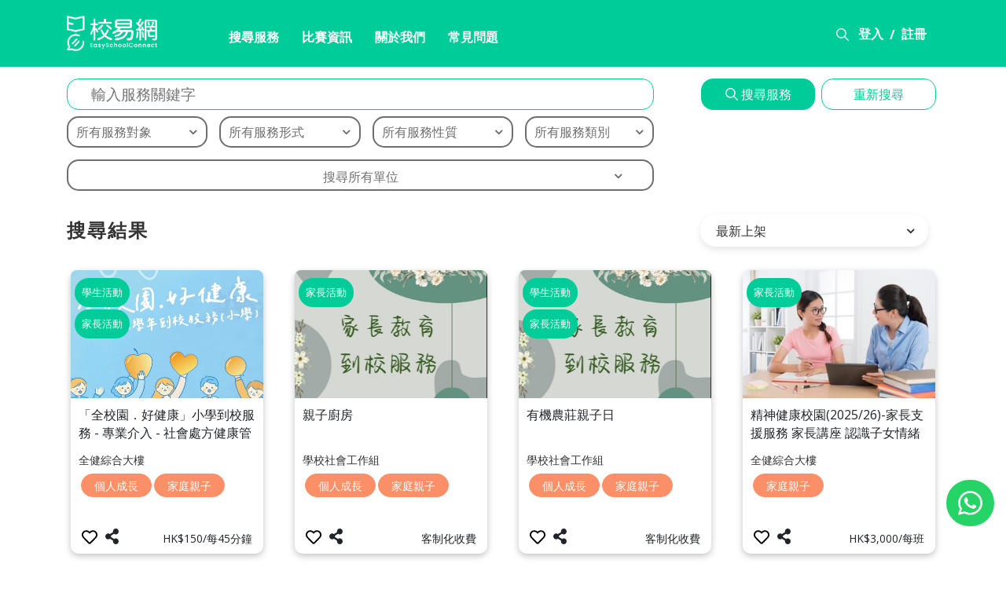

--- FILE ---
content_type: text/html; charset=UTF-8
request_url: https://easyschoolconnect.hk/event/results?event_class_id=5106
body_size: 14442
content:
<!DOCTYPE html>
<html lang="en">

<head>
    <meta charset="utf-8" />
    <meta name="viewport" content="width=device-width, initial-scale=1, maximum-scale=1, user-scalable=no">
    <meta name="csrf-token" content="8ekzNqZcl47aNq3YOtUIinRuaTCtTFJ1kPk9xgLE">
    <link rel="icon" href="https://easyschoolconnect.hk/favicon.png" type="image/png" />
    <link rel="apple-touch-icon" href="https://easyschoolconnect.hk/favicon.png" />
    <link rel="apple-touch-icon-precomposed" href="https://easyschoolconnect.hk/favicon.png">

    <link href="https://easyschoolconnect.hk/css/bootstrap.css" rel="stylesheet" />
    <link href="https://easyschoolconnect.hk/css/owl.carousel.css" rel="stylesheet" />
    <link href="https://easyschoolconnect.hk/css/owl.theme.default.css" rel="stylesheet" />
    <link rel="stylesheet" href="https://cdnjs.cloudflare.com/ajax/libs/font-awesome/4.7.0/css/font-awesome.min.css" />
    <link href="https://easyschoolconnect.hk/css/app.css?id=4ecb77a70f22694652e4657f6f0cf265" rel="stylesheet" />

    <link href="https://cdnjs.cloudflare.com/ajax/libs/select2/4.0.6-rc.0/css/select2.min.css" rel="stylesheet" />
    <link
        href="https://fonts.googleapis.com/css2?family=Open+Sans:ital,wght@0,300;0,400;0,600;0,700;0,800;1,300;1,400;1,600;1,700;1,800&display=swap"
        rel="stylesheet" />
    <link href="https://easyschoolconnect.hk/packages/noty/noty.css" rel="stylesheet" type="text/css" />
    <link href="https://easyschoolconnect.hk/packages/noty/themes/mint.css" rel="stylesheet" type="text/css" />
    <link rel="stylesheet" href="https://cdnjs.cloudflare.com/ajax/libs/animate.css/4.1.1/animate.min.css" />
    
    <!-- og for share facebook or other -->
    <!-- og for share facebook or other -->
<meta property="og:url" content="https://easyschoolconnect.hk"/>
<meta property="og:title" content="簡易搜尋及報價校本服務 ︳「校易網」 EasySchoolConnect"/>
<meta property="og:description"
      content="青協致力與全港學校合作，以「一聯絡、一平台、專服務」建構一個對青少年更佳的學習及成長環境。我們每年提供超過3,000項專業到校服務及學校活動，涵蓋情緒健康、學習/升學、領䄂培訓、家長支援以至場地設施等十多個範疇。教師可以在此平台搜尋或要求自訂不同類型的服務，透過簡單登記，定期收取所需資訊及與學校專屬聯絡專員溝通商討，找到所需服務。 為了加強與老師的聯繫，我們為每間學校配對聯絡專員，並整合所有單位的學校服務及活動，提供一個便捷平台，讓幼稚園、中小學，以至大專院校的教職員，均能一站式搜尋及管理所需服務，提升報價的方便及清晰度。"/>
<meta property="og:image" content="https://easyschoolconnect.hk/images/share_180px_180px-03.jpg"/>
<meta property="og:type" content="website"/>
    
    <script src="https://easyschoolconnect.hk/js/app.js?id=161d6db3b3c424ae14142b2ea209d441" type="text/javascript"></script>

    <script src="https://code.jquery.com/ui/1.12.1/jquery-ui.js"></script>
    <script src="https://cdnjs.cloudflare.com/ajax/libs/select2/4.0.6-rc.0/js/select2.min.js"></script>
    <script type="text/javascript" src="/packages/noty/noty.js"></script>
    <script type="text/javascript"
        src="https://platform-api.sharethis.com/js/sharethis.js#property=611cdd5ae56dc60012ad431f&product=inline-share-buttons"
        async="async"></script>

    <script src="https://maxcdn.bootstrapcdn.com/bootstrap/4.0.0/js/bootstrap.min.js"
            integrity="sha384-JZR6Spejh4U02d8jOt6vLEHfe/JQGiRRSQQxSfFWpi1MquVdAyjUar5+76PVCmYl" crossorigin="anonymous">
    </script>

    <!-- Global site tag (gtag.js) - Google Analytics -->
<script async src="https://www.googletagmanager.com/gtag/js?id=G-5NG4K68LFH"></script>
<script>
    window.dataLayer = window.dataLayer || [];
    function gtag(){dataLayer.push(arguments);}
    gtag('js', new Date());

    gtag('config', 'G-5NG4K68LFH');
</script>

<!-- Start of easyschoolconnect774 Zendesk Widget script -->
<script id="ze-snippet" src="https://static.zdassets.com/ekr/snippet.js?key=c6bb61b1-9092-4463-9ff2-5152ef24cede"> </script>
<!-- End of easyschoolconnect774 Zendesk Widget script -->
    
    <script src="https://cdnjs.cloudflare.com/ajax/libs/bootbox.js/5.5.2/bootbox.min.js"></script>

    <script type="text/javascript" src="/packages/textFit-master/textFit.js"></script>

    <title>「校易網」 EasySchoolConnect</title>
</head>
<body>


    <div class="header background-primary fixed" style="height: 85px">
    <div class="container">
        <div class="row justify-content-between">
            <div class="col-5 col-md-2">
                <div class="logo">
                    <a href="/"><img src="https://easyschoolconnect.hk/images/nav/logo.png?v=2" alt=""/></a>
                </div>
            </div>
            <div class="col-7 col-md-10 my-auto">

                <h1 class="mobile-menu" onclick="openNav()">
                    <span><i class="fa fa-bars" style="font-size: 30px"></i></span>
                </h1>

                                    <div class="sign-in pull-right mr-3" style="margin-top:5px">
                        <!-- <a href="#">登入</a> -->
                        <!-- Button trigger modal -->
                        <div class="search-container searching-icon-hover">
                            <button id="searchButton" class="btn btn-primary border-radius-15 float-right float-md-none ml-2 mt-2 mt-md-0">
                                <img style="width: 16px;" src="https://easyschoolconnect.hk/images/icon/search.svg?v=1" alt="search-box">
                            </button>
                        </div>

                        <a>
                            <button type="button" id="loginPopupModal" class="btn login_link normal_login text-size-l">登入
                            </button>
                        </a>
                        <span class="arrow px-2">/</span>
                        <a href="https://easyschoolconnect.hk/register">
                            <button name="submit" id="submit" class="btn registered_link text-size-l">註冊</button>
                        </a>
                    </div>
                                <div id="searchPopup" class="popup-box" style="width: 360px; height: 140px;">
                    <div class="triangle"></div>
                    <div class="search-bar" style="margin-top: 15px;">
                        <input type="text" class="search-input popup_event_keyword" placeholder="輸入關鍵字搜尋"/>
                        <button class="popup_submit_search_event_form" style="background-color: transparent;">
                            <i class="fa fa-search fa-lg" style="color: #00cc99;"></i>
                        </button>
                    </div>

                    <div class="search-options">
                        <a href="https://easyschoolconnect.hk/event/results?page=1&event_target_id[]=5300" class="search-option  event_target_id">
                            <i class="fas fa-search"></i> 幼稚園服務
                        </a>
                        <a href="https://easyschoolconnect.hk/event/results?page=1&event_target_id[]=5301&event_target_id[]=5302"
                           class="search-option  event_target_id">
                            <i class="fas fa-search"></i> 小學生服務
                        </a>
                        <a href="https://easyschoolconnect.hk/event/results?page=1&event_target_id[]=5303&event_target_id[]=5304"
                           class="search-option  event_target_id">
                            <i class="fas fa-search"></i> 中學生服務
                        </a>
                    </div>
                    <div class="text-left mt-2" style="">
                        <a href="https://easyschoolconnect.hk/event" class="" style="color:rgb(240,149,104); font-weight:bold; font-size: 13px;">
                            進階搜尋
                            <i class="fas fa-plus-circle"></i>
                        </a>
                    </div>
                </div>

                <div class="navigation free_trial" id="mySidenav">
                    
                    <a class="closebtn" onclick="closeNav()"><i class="fas fa-times-circle fa-2x"></i></a>
                    <ul class="ml-3 pt-2">
                        <li><a class="header_link" href="https://easyschoolconnect.hk/event">搜尋服務</a></li>
                        <li><a class="header_link" href="https://easyschoolconnect.hk/competitions">比賽資訊</a></li>
                        <li><a class="header_link" href="/#about_as_title">關於我們</a></li>
                        <li><a class="header_link" href="/#common_problem_totle">常見問題</a></li>
                        
                        
                        
                        
                        
                    </ul>
                </div>
            </div>
        </div>
    </div>
</div>
<div style="height: 85px">

</div>
    
<div class="service-search-results_sec">
    <div class="container">
        <div class="row">
            <div class="col-lg-12">
                <div class="search_results">
                    <div class="search_results_form" id="pane-A">
                        <form>
                            <div class="row">
                                <div class="col-lg-12">
                                    <input type="text" placeholder="輸入服務關鍵字" name="event_keyword" class="keywords event_keyword border-primary" value="" required/>
                                </div>
                                <div class="col-12 selected-filter">
                                </div>
                                <div class="col-lg-3 pr-lg-0" style="margin-bottom: 15px;">
                                    <div class="object_select select_box">
                                        <select class=" select-item event_target_id " id="event_target_id[]" name="event_target_options" data-type="target">
            <option value="">所有服務對象</option>
                    <option value="5300">幼稚園</option>
                    <option value="5301">初小學生</option>
                    <option value="5302">高小學生</option>
                    <option value="5303">初中學生</option>
                    <option value="5304">高中學生</option>
                    <option value="5305">大專/以上學生</option>
                    <option value="5306">家長</option>
                    <option value="5307">老師</option>
        </select>
<button class="selector_reset" hidden>reset select</button>





                                    </div>
                                </div>
                                <div class="col-lg-3 pr-lg-0">
                                    <div class="object_select select_box">
                                        <select class=" select-item event_method_id " id="event_method_id[]" name="event_method_options" data-type="method">
            <option value="">所有服務形式</option>
                    <option value="5200">講座/工作坊</option>
                    <option value="5201">活動</option>
                    <option value="5202">小組</option>
                    <option value="5203">日營/宿營</option>
                    <option value="5204">交流</option>
                    <option value="5205">比賽</option>
                    <option value="5206">其他</option>
        </select>
<button class="selector_reset" hidden>reset select</button>







                                    </div>
                                </div>
                                <div class="col-lg-3 pr-lg-0">
                                    <div class="object_select select_box">
                                        <select class=" select-item event_class_id " id="event_class_id[]" name="event_class_options[]" data-type="class">
            <option value="">所有服務性質</option>
                    <option value="5109">特殊學習需要</option>
                    <option value="5114">STEAM</option>
                    <option value="5107">升學就業</option>
                    <option value="5101">個人成長</option>
                    <option value="5100">學習支援</option>
                    <option value="5103">領袖能力</option>
                    <option value="5104">體育運動</option>
                    <option value="5105">文化藝術</option>
                    <option value="5108">媒體及創新</option>
                    <option value="5102">行為規範</option>
                    <option value="5111">其他</option>
        </select>
<button class="selector_reset" hidden>reset select</button>






                                    </div>
                                </div>
                                <div class="col-lg-3">
                                    <div class="object_select select_box">
                                         <select class=" select-item is_personal " id="is_personal[]" name="is_personal" data-type="is_personal">
            <option value="">所有服務類別</option>
                    <option value="no">校本服務</option>
                    <option value="yes">個人服務</option>
        </select>
<button class="selector_reset" hidden>reset select</button>
                                    </div>
                                </div>
                                <div class="col-md-12">
                                    <div class="custom-select-form">
                                        <select id="single-two" class="js-states form-control unit_id" name="single-two" >

            <option value="null">搜尋所有單位</option>
        
                    <option value="105">創意教育組</option>
            
                    <option value="310">學校社會工作組</option>
            
                    <option value="351">青年就業網絡</option>
            
                    <option value="107">賽馬會Media 21媒體空間</option>
            
                    <option value="114">家長全動網</option>
            
                    <option value="123">會籍及義工組</option>
            
                    <option value="612">青苗計劃</option>
            
                    <option value="713">社會創新及青年創業部</option>
            
                    <option value="656">全健空間(香港)</option>
            
                    <option value="625">青年違法防治中心–抗毒服務</option>
            
                    <option value="655">青年全健中心</option>
            
                    <option value="115">全健空間(九龍)</option>
            
                    <option value="709">青年交流部</option>
            
                    <option value="122">可持續發展部</option>
            
                    <option value="116">文化藝術組</option>
            
                    <option value="708">持續進修中心</option>
            
                    <option value="203">賽馬會紅磡青年空間</option>
            
                    <option value="205">賽馬會橫頭磡青年空間</option>
            
                    <option value="215">賽馬會祥華青年空間</option>
            
                    <option value="209">黃寬洋青年空間</option>
            
                    <option value="207">賽馬會將軍澳青年空間</option>
            
                    <option value="210">賽馬會茵怡青年空間</option>
            
                    <option value="201">杏花邨青年空間</option>
            
                    <option value="202">賽馬會筲箕灣青年空間</option>
            
                    <option value="204">賽馬會農圃道青年空間</option>
            
                    <option value="206">賽馬會坪石青年空間</option>
            
                    <option value="212">賽馬會乙明青年空間</option>
            
                    <option value="213">隆亨青年空間</option>
            
                    <option value="214">香港青年協會大埔青年空間</option>
            
                    <option value="216">賽馬會葵芳青年空間</option>
            
                    <option value="217">荃灣青年空間</option>
            
                    <option value="218">荃景青年空間</option>
            
                    <option value="219">賽馬會建生青年空間</option>
            
                    <option value="220">賽馬會天耀青年空間</option>
            
                    <option value="222">賽馬會天悅青年空間</option>
            
                    <option value="223">康城青年空間</option>
            
                    <option value="224">洪水橋青年空間</option>
            
                    <option value="401">賽馬會西貢戶外訓練營</option>
            
                    <option value="402">南丫青年營</option>
            
                    <option value="403">賽馬會赤柱戶外訓練營</option>
            
                    <option value="404">大美督戶外活動中心</option>
            
                    <option value="301">荃灣及葵涌外展社會工作隊</option>
            
                    <option value="302">西貢及黃大仙外展社會工作隊</option>
            
                    <option value="352">深宵青年服務</option>
            
                    <option value="701">荃灣室內體育中心</option>
            
                    <option value="716">香港青年協會領袖學院</option>
            
                    <option value="755">香港青年協會有機農莊</option>
            
                    <option value="761">青協水耕農莊</option>
            
                    <option value="106">青年研究中心</option>
            
                    <option value="108">媒體輔導中心(關心一線)</option>
            
                    <option value="120">專業叢書統籌組</option>
            
                    <option value="125">uTouch網上青年外展服務</option>
            
                    <option value="806">社區體育部</option>
            
                    <option value="350">青年支援服務計劃</option>
            
                    <option value="610">青年空間支援組</option>
            
                    <option value="113">WL Residence</option>
            
                    <option value="119">教育服務組</option>
            
                    <option value="124">用戶體驗組</option>
            
                    <option value="657">全健綜合大樓</option>
            
                    <option value="410">營舍服務組辦事處</option>
            
                    <option value="702">龍傳基金秘書處</option>
            
                    <option value="705">香港旋律</option>
            
                    <option value="717">內地事務辦公室</option>
            
                    <option value="760">PH3</option>
            
                    <option value="807">舊生事務辦公室</option>
            </select>
                                    </div>
                                </div>
                            </div>
                        </form>
                    </div>
                    <div class="search_results_btn">
                        <button class="btn btn-large search-service btn-primary"><img src="https://easyschoolconnect.hk/images/icon/search.svg" alt=""> 搜尋服務</button>
                        <a onclick="location.href = location.pathname"><button class="btn btn-reset ml-2"> 重新搜尋</button></a>
                    </div>
                </div>
            </div>
        </div>
    </div>
</div>

<div class="Popular_services_sec latest_service_sec">
    <div class="container">
        <div class="row">
            <div class="col-lg-12">
                <div class="search-results_titel">
                    <div class="search-results">
                        <h1>搜尋結果</h1>
                    </div>
                                            <div class="sort_select text-right">
    <select class="form-select event_sort_by">
        <option value="new" >最新上架</option>
        <option value="hot" >最熱門</option>
    </select>
</div>
<script>
    $(document).ready(function(){
        $('.event_sort_by option[value=""]').attr('selected','selected');

        $('.event_sort_by').on('change',function(){
            baseEventSearch()
        });
    });
</script>                                    </div>
            </div>
                                                <div class="col-12 col-sm-6 col-md-6 col-lg-3 search-result-card">
                        <div class="item ">
    <div class="featured-main">
        <div class="featured" style="box-shadow: 0 3px 8px rgb(0 0 0 / 24%)">
                                            <small class="school" style="background: #00CC99;border-radius: 30px;padding: 9px;color: white;float: left;  top: 10px;">學生活動</small>
                                <small class="school" style="background: #00CC99;border-radius: 30px;padding: 9px;color: white;float: left;  top: 50px;">家長活動</small>
                                        <a href="https://easyschoolconnect.hk/event/7145?is_search_result=true">
                <img src="https://easyschoolconnect.hk//storage/uploads/2025/08/event/6dfa843597c622e04cccd9369aab9436.jpg?v=1" alt="" />
            </a>
            <div class="featured-text pb-2 pb-lg-1">
                <div style="position: relative">

                                        <div class="d-inline-block short_name text-size-l" style="max-width:100%;height: 45px; line-height: normal;">
                        「全校園．好健康」小學到校服務 - 專業介入 - 社會處方健康管理計劃
                    </div>
                    
                </div>
                                    <p class="short_name text-size-s" style="max-width:100%; padding-top: 7px;
    padding-bottom: 7px; ">全健綜合大樓<br></p>
                <div class="event-card-main no-more" style="display: flex;">
                    <div class="innovation_btn" style="">

                                                    <a class="mt-2 mt-sm-0 mr-0  tags-secondary border-radius-30 px-3 py-1 text-color-base-5 text-size-s" id="event_5101_classes" href="https://easyschoolconnect.hk/event/results?event_class_id[]=5101"
   style="width: auto"

            title="個人成長"
    >
                個人成長
    </a>                                                    <a class="mt-2 mt-sm-0 mr-0  tags-secondary border-radius-30 px-3 py-1 text-color-base-5 text-size-s" id="event_5106_classes" href="https://easyschoolconnect.hk/event/results?event_class_id[]=5106"
   style="width: auto"

            title="家庭親子"
    >
                家庭親子
    </a>                        
                    </div>
                    <div class="" style="width: 23px; text-align: right; display: flex;align-items: flex-end; font-weight: bold;">
                        <a href="https://easyschoolconnect.hk/event/7145?is_search_result=true" class="total-count" style="color: #000">
                        </a>
                    </div>
                </div>
                <div class="row justify-content-around py-1">
                    <div class="col-1 add_to_wishlist" data-event_id="7145" style="cursor: pointer;">
                                                <i class="far fa-heart"></i>
                    </div>
                    <div class="col-1 st-custom-button d-flex justify-content-center align-content-center"
                         data-network="sharethis"
                         data-url="https://easyschoolconnect.hk/event/7145" style="cursor: pointer;">
                        <i class="fas fa-share-alt" style="font-size: 20px"></i>
                    </div>
                    <div class="col-12 col-xl-8 text-center text-xl-right">
                            <span class="text-size-s">
                                HK$150/每45分鐘
                            </span>
                    </div>
                </div>
            </div>
        </div>
    </div>
</div>


                    </div>
                                    <div class="col-12 col-sm-6 col-md-6 col-lg-3 search-result-card">
                        <div class="item ">
    <div class="featured-main">
        <div class="featured" style="box-shadow: 0 3px 8px rgb(0 0 0 / 24%)">
                                            <small class="school" style="background: #00CC99;border-radius: 30px;padding: 9px;color: white;float: left;  top: 10px;">家長活動</small>
                                        <a href="https://easyschoolconnect.hk/event/7130?is_search_result=true">
                <img src="https://easyschoolconnect.hk//storage/uploads/2025/07/event/f57ceee130c57e0f36bc511b292360e2.jpg?v=1" alt="" />
            </a>
            <div class="featured-text pb-2 pb-lg-1">
                <div style="position: relative">

                                        <div class="d-inline-block short_name text-size-l" style="max-width:100%;height: 45px; line-height: normal;">
                        親子廚房
                    </div>
                    
                </div>
                                    <p class="short_name text-size-s" style="max-width:100%; padding-top: 7px;
    padding-bottom: 7px; ">學校社會工作組<br></p>
                <div class="event-card-main no-more" style="display: flex;">
                    <div class="innovation_btn" style="">

                                                    <a class="mt-2 mt-sm-0 mr-0  tags-secondary border-radius-30 px-3 py-1 text-color-base-5 text-size-s" id="event_5101_classes" href="https://easyschoolconnect.hk/event/results?event_class_id[]=5101"
   style="width: auto"

            title="個人成長"
    >
                個人成長
    </a>                                                    <a class="mt-2 mt-sm-0 mr-0  tags-secondary border-radius-30 px-3 py-1 text-color-base-5 text-size-s" id="event_5106_classes" href="https://easyschoolconnect.hk/event/results?event_class_id[]=5106"
   style="width: auto"

            title="家庭親子"
    >
                家庭親子
    </a>                        
                    </div>
                    <div class="" style="width: 23px; text-align: right; display: flex;align-items: flex-end; font-weight: bold;">
                        <a href="https://easyschoolconnect.hk/event/7130?is_search_result=true" class="total-count" style="color: #000">
                        </a>
                    </div>
                </div>
                <div class="row justify-content-around py-1">
                    <div class="col-1 add_to_wishlist" data-event_id="7130" style="cursor: pointer;">
                                                <i class="far fa-heart"></i>
                    </div>
                    <div class="col-1 st-custom-button d-flex justify-content-center align-content-center"
                         data-network="sharethis"
                         data-url="https://easyschoolconnect.hk/event/7130" style="cursor: pointer;">
                        <i class="fas fa-share-alt" style="font-size: 20px"></i>
                    </div>
                    <div class="col-12 col-xl-8 text-center text-xl-right">
                            <span class="text-size-s">
                                客制化收費
                            </span>
                    </div>
                </div>
            </div>
        </div>
    </div>
</div>


                    </div>
                                    <div class="col-12 col-sm-6 col-md-6 col-lg-3 search-result-card">
                        <div class="item ">
    <div class="featured-main">
        <div class="featured" style="box-shadow: 0 3px 8px rgb(0 0 0 / 24%)">
                                            <small class="school" style="background: #00CC99;border-radius: 30px;padding: 9px;color: white;float: left;  top: 10px;">學生活動</small>
                                <small class="school" style="background: #00CC99;border-radius: 30px;padding: 9px;color: white;float: left;  top: 50px;">家長活動</small>
                                        <a href="https://easyschoolconnect.hk/event/7129?is_search_result=true">
                <img src="https://easyschoolconnect.hk//storage/uploads/2025/07/event/68990d338fe6b7c50d01761f5b23e58a.jpg?v=1" alt="" />
            </a>
            <div class="featured-text pb-2 pb-lg-1">
                <div style="position: relative">

                                        <div class="d-inline-block short_name text-size-l" style="max-width:100%;height: 45px; line-height: normal;">
                        有機農莊親子日
                    </div>
                    
                </div>
                                    <p class="short_name text-size-s" style="max-width:100%; padding-top: 7px;
    padding-bottom: 7px; ">學校社會工作組<br></p>
                <div class="event-card-main no-more" style="display: flex;">
                    <div class="innovation_btn" style="">

                                                    <a class="mt-2 mt-sm-0 mr-0  tags-secondary border-radius-30 px-3 py-1 text-color-base-5 text-size-s" id="event_5101_classes" href="https://easyschoolconnect.hk/event/results?event_class_id[]=5101"
   style="width: auto"

            title="個人成長"
    >
                個人成長
    </a>                                                    <a class="mt-2 mt-sm-0 mr-0  tags-secondary border-radius-30 px-3 py-1 text-color-base-5 text-size-s" id="event_5106_classes" href="https://easyschoolconnect.hk/event/results?event_class_id[]=5106"
   style="width: auto"

            title="家庭親子"
    >
                家庭親子
    </a>                        
                    </div>
                    <div class="" style="width: 23px; text-align: right; display: flex;align-items: flex-end; font-weight: bold;">
                        <a href="https://easyschoolconnect.hk/event/7129?is_search_result=true" class="total-count" style="color: #000">
                        </a>
                    </div>
                </div>
                <div class="row justify-content-around py-1">
                    <div class="col-1 add_to_wishlist" data-event_id="7129" style="cursor: pointer;">
                                                <i class="far fa-heart"></i>
                    </div>
                    <div class="col-1 st-custom-button d-flex justify-content-center align-content-center"
                         data-network="sharethis"
                         data-url="https://easyschoolconnect.hk/event/7129" style="cursor: pointer;">
                        <i class="fas fa-share-alt" style="font-size: 20px"></i>
                    </div>
                    <div class="col-12 col-xl-8 text-center text-xl-right">
                            <span class="text-size-s">
                                客制化收費
                            </span>
                    </div>
                </div>
            </div>
        </div>
    </div>
</div>


                    </div>
                                    <div class="col-12 col-sm-6 col-md-6 col-lg-3 search-result-card">
                        <div class="item ">
    <div class="featured-main">
        <div class="featured" style="box-shadow: 0 3px 8px rgb(0 0 0 / 24%)">
                                            <small class="school" style="background: #00CC99;border-radius: 30px;padding: 9px;color: white;float: left;  top: 10px;">家長活動</small>
                                        <a href="https://easyschoolconnect.hk/event/7093?is_search_result=true">
                <img src="https://easyschoolconnect.hk//storage/uploads/2025/06/event/1ae1ad6040b4d265d8f23bfad5698ee0.jpg?v=1" alt="" />
            </a>
            <div class="featured-text pb-2 pb-lg-1">
                <div style="position: relative">

                                        <div class="d-inline-block short_name text-size-l" style="max-width:100%;height: 45px; line-height: normal;">
                        精神健康校園(2025/26)-家長支援服務 家長講座 認識子女情緒需要
                    </div>
                    
                </div>
                                    <p class="short_name text-size-s" style="max-width:100%; padding-top: 7px;
    padding-bottom: 7px; ">全健綜合大樓<br></p>
                <div class="event-card-main no-more" style="display: flex;">
                    <div class="innovation_btn" style="">

                                                    <a class="mt-2 mt-sm-0 mr-0  tags-secondary border-radius-30 px-3 py-1 text-color-base-5 text-size-s" id="event_5106_classes" href="https://easyschoolconnect.hk/event/results?event_class_id[]=5106"
   style="width: auto"

            title="家庭親子"
    >
                家庭親子
    </a>                        
                    </div>
                    <div class="" style="width: 23px; text-align: right; display: flex;align-items: flex-end; font-weight: bold;">
                        <a href="https://easyschoolconnect.hk/event/7093?is_search_result=true" class="total-count" style="color: #000">
                        </a>
                    </div>
                </div>
                <div class="row justify-content-around py-1">
                    <div class="col-1 add_to_wishlist" data-event_id="7093" style="cursor: pointer;">
                                                <i class="far fa-heart"></i>
                    </div>
                    <div class="col-1 st-custom-button d-flex justify-content-center align-content-center"
                         data-network="sharethis"
                         data-url="https://easyschoolconnect.hk/event/7093" style="cursor: pointer;">
                        <i class="fas fa-share-alt" style="font-size: 20px"></i>
                    </div>
                    <div class="col-12 col-xl-8 text-center text-xl-right">
                            <span class="text-size-s">
                                HK$3,000/每班
                            </span>
                    </div>
                </div>
            </div>
        </div>
    </div>
</div>


                    </div>
                                    <div class="col-12 col-sm-6 col-md-6 col-lg-3 search-result-card">
                        <div class="item ">
    <div class="featured-main">
        <div class="featured" style="box-shadow: 0 3px 8px rgb(0 0 0 / 24%)">
                                            <small class="school" style="background: #00CC99;border-radius: 30px;padding: 9px;color: white;float: left;  top: 10px;">家長活動</small>
                                        <a href="https://easyschoolconnect.hk/event/7092?is_search_result=true">
                <img src="https://easyschoolconnect.hk//storage/uploads/2025/06/event/a2041f8542e84515b9c5d2687c8fc600.jpg?v=1" alt="" />
            </a>
            <div class="featured-text pb-2 pb-lg-1">
                <div style="position: relative">

                                        <div class="d-inline-block short_name text-size-l" style="max-width:100%;height: 45px; line-height: normal;">
                        精神健康校園(2025/26)-家長支援服務 家長講座 正向教養及子女溝通
                    </div>
                    
                </div>
                                    <p class="short_name text-size-s" style="max-width:100%; padding-top: 7px;
    padding-bottom: 7px; ">全健綜合大樓<br></p>
                <div class="event-card-main no-more" style="display: flex;">
                    <div class="innovation_btn" style="">

                                                    <a class="mt-2 mt-sm-0 mr-0  tags-secondary border-radius-30 px-3 py-1 text-color-base-5 text-size-s" id="event_5106_classes" href="https://easyschoolconnect.hk/event/results?event_class_id[]=5106"
   style="width: auto"

            title="家庭親子"
    >
                家庭親子
    </a>                        
                    </div>
                    <div class="" style="width: 23px; text-align: right; display: flex;align-items: flex-end; font-weight: bold;">
                        <a href="https://easyschoolconnect.hk/event/7092?is_search_result=true" class="total-count" style="color: #000">
                        </a>
                    </div>
                </div>
                <div class="row justify-content-around py-1">
                    <div class="col-1 add_to_wishlist" data-event_id="7092" style="cursor: pointer;">
                                                <i class="far fa-heart"></i>
                    </div>
                    <div class="col-1 st-custom-button d-flex justify-content-center align-content-center"
                         data-network="sharethis"
                         data-url="https://easyschoolconnect.hk/event/7092" style="cursor: pointer;">
                        <i class="fas fa-share-alt" style="font-size: 20px"></i>
                    </div>
                    <div class="col-12 col-xl-8 text-center text-xl-right">
                            <span class="text-size-s">
                                HK$3,000/每班
                            </span>
                    </div>
                </div>
            </div>
        </div>
    </div>
</div>


                    </div>
                                    <div class="col-12 col-sm-6 col-md-6 col-lg-3 search-result-card">
                        <div class="item ">
    <div class="featured-main">
        <div class="featured" style="box-shadow: 0 3px 8px rgb(0 0 0 / 24%)">
                                            <small class="school" style="background: #00CC99;border-radius: 30px;padding: 9px;color: white;float: left;  top: 10px;">家長活動</small>
                                        <a href="https://easyschoolconnect.hk/event/6644?is_search_result=true">
                <img src="https://easyschoolconnect.hk//storage/uploads/2024/08/event/29ed4cde84701675402cb318d288b04e.jpg?v=1" alt="" />
            </a>
            <div class="featured-text pb-2 pb-lg-1">
                <div style="position: relative">

                                        <div class="d-inline-block short_name text-size-l" style="max-width:100%;height: 45px; line-height: normal;">
                        家長教育課程架構（中學）家長服務-青年發展你要知
                    </div>
                    
                </div>
                                    <p class="short_name text-size-s" style="max-width:100%; padding-top: 7px;
    padding-bottom: 7px; ">家長全動網<br></p>
                <div class="event-card-main no-more" style="display: flex;">
                    <div class="innovation_btn" style="">

                                                    <a class="mt-2 mt-sm-0 mr-0  tags-secondary border-radius-30 px-3 py-1 text-color-base-5 text-size-s" id="event_5106_classes" href="https://easyschoolconnect.hk/event/results?event_class_id[]=5106"
   style="width: auto"

            title="家庭親子"
    >
                家庭親子
    </a>                        
                    </div>
                    <div class="" style="width: 23px; text-align: right; display: flex;align-items: flex-end; font-weight: bold;">
                        <a href="https://easyschoolconnect.hk/event/6644?is_search_result=true" class="total-count" style="color: #000">
                        </a>
                    </div>
                </div>
                <div class="row justify-content-around py-1">
                    <div class="col-1 add_to_wishlist" data-event_id="6644" style="cursor: pointer;">
                                                <i class="far fa-heart"></i>
                    </div>
                    <div class="col-1 st-custom-button d-flex justify-content-center align-content-center"
                         data-network="sharethis"
                         data-url="https://easyschoolconnect.hk/event/6644" style="cursor: pointer;">
                        <i class="fas fa-share-alt" style="font-size: 20px"></i>
                    </div>
                    <div class="col-12 col-xl-8 text-center text-xl-right">
                            <span class="text-size-s">
                                HK$2,500/每班
                            </span>
                    </div>
                </div>
            </div>
        </div>
    </div>
</div>


                    </div>
                                    <div class="col-12 col-sm-6 col-md-6 col-lg-3 search-result-card">
                        <div class="item ">
    <div class="featured-main">
        <div class="featured" style="box-shadow: 0 3px 8px rgb(0 0 0 / 24%)">
                                            <small class="school" style="background: #00CC99;border-radius: 30px;padding: 9px;color: white;float: left;  top: 10px;">家長活動</small>
                                        <a href="https://easyschoolconnect.hk/event/6643?is_search_result=true">
                <img src="https://easyschoolconnect.hk//storage/uploads/2024/08/event/319d65f79442f1148d8f8cf8d6c59560.jpg?v=1" alt="" />
            </a>
            <div class="featured-text pb-2 pb-lg-1">
                <div style="position: relative">

                                        <div class="d-inline-block short_name text-size-l" style="max-width:100%;height: 45px; line-height: normal;">
                        名人講座系列(李德能先生)學得早，不如學得好
                    </div>
                    
                </div>
                                    <p class="short_name text-size-s" style="max-width:100%; padding-top: 7px;
    padding-bottom: 7px; ">家長全動網<br></p>
                <div class="event-card-main no-more" style="display: flex;">
                    <div class="innovation_btn" style="">

                                                    <a class="mt-2 mt-sm-0 mr-0  tags-secondary border-radius-30 px-3 py-1 text-color-base-5 text-size-s" id="event_5106_classes" href="https://easyschoolconnect.hk/event/results?event_class_id[]=5106"
   style="width: auto"

            title="家庭親子"
    >
                家庭親子
    </a>                        
                    </div>
                    <div class="" style="width: 23px; text-align: right; display: flex;align-items: flex-end; font-weight: bold;">
                        <a href="https://easyschoolconnect.hk/event/6643?is_search_result=true" class="total-count" style="color: #000">
                        </a>
                    </div>
                </div>
                <div class="row justify-content-around py-1">
                    <div class="col-1 add_to_wishlist" data-event_id="6643" style="cursor: pointer;">
                                                <i class="far fa-heart"></i>
                    </div>
                    <div class="col-1 st-custom-button d-flex justify-content-center align-content-center"
                         data-network="sharethis"
                         data-url="https://easyschoolconnect.hk/event/6643" style="cursor: pointer;">
                        <i class="fas fa-share-alt" style="font-size: 20px"></i>
                    </div>
                    <div class="col-12 col-xl-8 text-center text-xl-right">
                            <span class="text-size-s">
                                客制化收費
                            </span>
                    </div>
                </div>
            </div>
        </div>
    </div>
</div>


                    </div>
                                    <div class="col-12 col-sm-6 col-md-6 col-lg-3 search-result-card">
                        <div class="item ">
    <div class="featured-main">
        <div class="featured" style="box-shadow: 0 3px 8px rgb(0 0 0 / 24%)">
                                            <small class="school" style="background: #00CC99;border-radius: 30px;padding: 9px;color: white;float: left;  top: 10px;">家長活動</small>
                                        <a href="https://easyschoolconnect.hk/event/6642?is_search_result=true">
                <img src="https://easyschoolconnect.hk//storage/uploads/2024/08/event/e273d4d2e7bb2dcdb25ff9684a250ff4.jpg?v=1" alt="" />
            </a>
            <div class="featured-text pb-2 pb-lg-1">
                <div style="position: relative">

                                        <div class="d-inline-block short_name text-size-l" style="max-width:100%;height: 45px; line-height: normal;">
                        名人講座系列(蘇淑芳女士)
                    </div>
                    
                </div>
                                    <p class="short_name text-size-s" style="max-width:100%; padding-top: 7px;
    padding-bottom: 7px; ">家長全動網<br></p>
                <div class="event-card-main no-more" style="display: flex;">
                    <div class="innovation_btn" style="">

                                                    <a class="mt-2 mt-sm-0 mr-0  tags-secondary border-radius-30 px-3 py-1 text-color-base-5 text-size-s" id="event_5106_classes" href="https://easyschoolconnect.hk/event/results?event_class_id[]=5106"
   style="width: auto"

            title="家庭親子"
    >
                家庭親子
    </a>                        
                    </div>
                    <div class="" style="width: 23px; text-align: right; display: flex;align-items: flex-end; font-weight: bold;">
                        <a href="https://easyschoolconnect.hk/event/6642?is_search_result=true" class="total-count" style="color: #000">
                        </a>
                    </div>
                </div>
                <div class="row justify-content-around py-1">
                    <div class="col-1 add_to_wishlist" data-event_id="6642" style="cursor: pointer;">
                                                <i class="far fa-heart"></i>
                    </div>
                    <div class="col-1 st-custom-button d-flex justify-content-center align-content-center"
                         data-network="sharethis"
                         data-url="https://easyschoolconnect.hk/event/6642" style="cursor: pointer;">
                        <i class="fas fa-share-alt" style="font-size: 20px"></i>
                    </div>
                    <div class="col-12 col-xl-8 text-center text-xl-right">
                            <span class="text-size-s">
                                客制化收費
                            </span>
                    </div>
                </div>
            </div>
        </div>
    </div>
</div>


                    </div>
                                    <div class="col-12 col-sm-6 col-md-6 col-lg-3 search-result-card">
                        <div class="item ">
    <div class="featured-main">
        <div class="featured" style="box-shadow: 0 3px 8px rgb(0 0 0 / 24%)">
                                            <small class="school" style="background: #00CC99;border-radius: 30px;padding: 9px;color: white;float: left;  top: 10px;">家長活動</small>
                                        <a href="https://easyschoolconnect.hk/event/6641?is_search_result=true">
                <img src="https://easyschoolconnect.hk//storage/uploads/2024/08/event/f1401018f2205b196f83de036f288dcb.jpg?v=1" alt="" />
            </a>
            <div class="featured-text pb-2 pb-lg-1">
                <div style="position: relative">

                                        <div class="d-inline-block short_name text-size-l" style="max-width:100%;height: 45px; line-height: normal;">
                        名人講座系列(何念慈女士)
                    </div>
                    
                </div>
                                    <p class="short_name text-size-s" style="max-width:100%; padding-top: 7px;
    padding-bottom: 7px; ">家長全動網<br></p>
                <div class="event-card-main no-more" style="display: flex;">
                    <div class="innovation_btn" style="">

                                                    <a class="mt-2 mt-sm-0 mr-0  tags-secondary border-radius-30 px-3 py-1 text-color-base-5 text-size-s" id="event_5106_classes" href="https://easyschoolconnect.hk/event/results?event_class_id[]=5106"
   style="width: auto"

            title="家庭親子"
    >
                家庭親子
    </a>                        
                    </div>
                    <div class="" style="width: 23px; text-align: right; display: flex;align-items: flex-end; font-weight: bold;">
                        <a href="https://easyschoolconnect.hk/event/6641?is_search_result=true" class="total-count" style="color: #000">
                        </a>
                    </div>
                </div>
                <div class="row justify-content-around py-1">
                    <div class="col-1 add_to_wishlist" data-event_id="6641" style="cursor: pointer;">
                                                <i class="far fa-heart"></i>
                    </div>
                    <div class="col-1 st-custom-button d-flex justify-content-center align-content-center"
                         data-network="sharethis"
                         data-url="https://easyschoolconnect.hk/event/6641" style="cursor: pointer;">
                        <i class="fas fa-share-alt" style="font-size: 20px"></i>
                    </div>
                    <div class="col-12 col-xl-8 text-center text-xl-right">
                            <span class="text-size-s">
                                客制化收費
                            </span>
                    </div>
                </div>
            </div>
        </div>
    </div>
</div>


                    </div>
                                    <div class="col-12 col-sm-6 col-md-6 col-lg-3 search-result-card">
                        <div class="item ">
    <div class="featured-main">
        <div class="featured" style="box-shadow: 0 3px 8px rgb(0 0 0 / 24%)">
                                            <small class="school" style="background: #00CC99;border-radius: 30px;padding: 9px;color: white;float: left;  top: 10px;">家長活動</small>
                                        <a href="https://easyschoolconnect.hk/event/6640?is_search_result=true">
                <img src="https://easyschoolconnect.hk//storage/uploads/2024/08/event/b40c02835855e47a6e2d74cd279b25ea.jpg?v=1" alt="" />
            </a>
            <div class="featured-text pb-2 pb-lg-1">
                <div style="position: relative">

                                        <div class="d-inline-block short_name text-size-l" style="max-width:100%;height: 45px; line-height: normal;">
                        名人講座系列(鄺文傑先生)關注精神健康
                    </div>
                    
                </div>
                                    <p class="short_name text-size-s" style="max-width:100%; padding-top: 7px;
    padding-bottom: 7px; ">家長全動網<br></p>
                <div class="event-card-main no-more" style="display: flex;">
                    <div class="innovation_btn" style="">

                                                    <a class="mt-2 mt-sm-0 mr-0  tags-secondary border-radius-30 px-3 py-1 text-color-base-5 text-size-s" id="event_5106_classes" href="https://easyschoolconnect.hk/event/results?event_class_id[]=5106"
   style="width: auto"

            title="家庭親子"
    >
                家庭親子
    </a>                        
                    </div>
                    <div class="" style="width: 23px; text-align: right; display: flex;align-items: flex-end; font-weight: bold;">
                        <a href="https://easyschoolconnect.hk/event/6640?is_search_result=true" class="total-count" style="color: #000">
                        </a>
                    </div>
                </div>
                <div class="row justify-content-around py-1">
                    <div class="col-1 add_to_wishlist" data-event_id="6640" style="cursor: pointer;">
                                                <i class="far fa-heart"></i>
                    </div>
                    <div class="col-1 st-custom-button d-flex justify-content-center align-content-center"
                         data-network="sharethis"
                         data-url="https://easyschoolconnect.hk/event/6640" style="cursor: pointer;">
                        <i class="fas fa-share-alt" style="font-size: 20px"></i>
                    </div>
                    <div class="col-12 col-xl-8 text-center text-xl-right">
                            <span class="text-size-s">
                                客制化收費
                            </span>
                    </div>
                </div>
            </div>
        </div>
    </div>
</div>


                    </div>
                                    <div class="col-12 col-sm-6 col-md-6 col-lg-3 search-result-card">
                        <div class="item ">
    <div class="featured-main">
        <div class="featured" style="box-shadow: 0 3px 8px rgb(0 0 0 / 24%)">
                                            <small class="school" style="background: #00CC99;border-radius: 30px;padding: 9px;color: white;float: left;  top: 10px;">家長活動</small>
                                        <a href="https://easyschoolconnect.hk/event/6639?is_search_result=true">
                <img src="https://easyschoolconnect.hk//storage/uploads/2024/08/event/497cf2afa022e94928f8f661ba45ac3c.jpg?v=1" alt="" />
            </a>
            <div class="featured-text pb-2 pb-lg-1">
                <div style="position: relative">

                                        <div class="d-inline-block short_name text-size-l" style="max-width:100%;height: 45px; line-height: normal;">
                        名人講座系列(鄺文傑先生)關注精神健康
                    </div>
                    
                </div>
                                    <p class="short_name text-size-s" style="max-width:100%; padding-top: 7px;
    padding-bottom: 7px; ">家長全動網<br></p>
                <div class="event-card-main no-more" style="display: flex;">
                    <div class="innovation_btn" style="">

                                                    <a class="mt-2 mt-sm-0 mr-0  tags-secondary border-radius-30 px-3 py-1 text-color-base-5 text-size-s" id="event_5106_classes" href="https://easyschoolconnect.hk/event/results?event_class_id[]=5106"
   style="width: auto"

            title="家庭親子"
    >
                家庭親子
    </a>                        
                    </div>
                    <div class="" style="width: 23px; text-align: right; display: flex;align-items: flex-end; font-weight: bold;">
                        <a href="https://easyschoolconnect.hk/event/6639?is_search_result=true" class="total-count" style="color: #000">
                        </a>
                    </div>
                </div>
                <div class="row justify-content-around py-1">
                    <div class="col-1 add_to_wishlist" data-event_id="6639" style="cursor: pointer;">
                                                <i class="far fa-heart"></i>
                    </div>
                    <div class="col-1 st-custom-button d-flex justify-content-center align-content-center"
                         data-network="sharethis"
                         data-url="https://easyschoolconnect.hk/event/6639" style="cursor: pointer;">
                        <i class="fas fa-share-alt" style="font-size: 20px"></i>
                    </div>
                    <div class="col-12 col-xl-8 text-center text-xl-right">
                            <span class="text-size-s">
                                客制化收費
                            </span>
                    </div>
                </div>
            </div>
        </div>
    </div>
</div>


                    </div>
                                    <div class="col-12 col-sm-6 col-md-6 col-lg-3 search-result-card">
                        <div class="item ">
    <div class="featured-main">
        <div class="featured" style="box-shadow: 0 3px 8px rgb(0 0 0 / 24%)">
                                            <small class="school" style="background: #00CC99;border-radius: 30px;padding: 9px;color: white;float: left;  top: 10px;">家長活動</small>
                                        <a href="https://easyschoolconnect.hk/event/6637?is_search_result=true">
                <img src="https://easyschoolconnect.hk//storage/uploads/2024/08/event/ab478baf7903f7b7620f1b5db1074b6e.jpg?v=1" alt="" />
            </a>
            <div class="featured-text pb-2 pb-lg-1">
                <div style="position: relative">

                                        <div class="d-inline-block short_name text-size-l" style="max-width:100%;height: 45px; line-height: normal;">
                        名人講座系列(鄺文傑先生)十優狀元的跌宕人生
                    </div>
                    
                </div>
                                    <p class="short_name text-size-s" style="max-width:100%; padding-top: 7px;
    padding-bottom: 7px; ">家長全動網<br></p>
                <div class="event-card-main no-more" style="display: flex;">
                    <div class="innovation_btn" style="">

                                                    <a class="mt-2 mt-sm-0 mr-0  tags-secondary border-radius-30 px-3 py-1 text-color-base-5 text-size-s" id="event_5106_classes" href="https://easyschoolconnect.hk/event/results?event_class_id[]=5106"
   style="width: auto"

            title="家庭親子"
    >
                家庭親子
    </a>                        
                    </div>
                    <div class="" style="width: 23px; text-align: right; display: flex;align-items: flex-end; font-weight: bold;">
                        <a href="https://easyschoolconnect.hk/event/6637?is_search_result=true" class="total-count" style="color: #000">
                        </a>
                    </div>
                </div>
                <div class="row justify-content-around py-1">
                    <div class="col-1 add_to_wishlist" data-event_id="6637" style="cursor: pointer;">
                                                <i class="far fa-heart"></i>
                    </div>
                    <div class="col-1 st-custom-button d-flex justify-content-center align-content-center"
                         data-network="sharethis"
                         data-url="https://easyschoolconnect.hk/event/6637" style="cursor: pointer;">
                        <i class="fas fa-share-alt" style="font-size: 20px"></i>
                    </div>
                    <div class="col-12 col-xl-8 text-center text-xl-right">
                            <span class="text-size-s">
                                客制化收費
                            </span>
                    </div>
                </div>
            </div>
        </div>
    </div>
</div>


                    </div>
                            
            <div class="col-lg-12 mt-1 mb-4">
                                    <div class="row justify-content-center">
                        
                                                    <div class="col-6 col-md-2 text-center">
                                <a href="https://easyschoolconnect.hk/event/results?page=2&amp;&amp;event_class_id[]=5106">
                                    <div class="btn btn-primary border-radius-10 px-4 py-1">
                                        下一頁
                                    </div>
                                </a>
                            </div>
                        
                    </div>
                
                            </div>
        </div>
    </div>
</div>
    <div class="footer_sec background-primary">
    <div class="container">
        <div class="row">
            <div class="col-lg-4">
                <div class="copyright text-left">
                    <p class="text-size-l">版權屬香港青年協會擁有 ⓒ 2026</p>
                </div>
            </div>
            <div class="col-lg-8">
                <div class="footer_menu text-right">
                    <ul>
                        <li><a class="text-size-l" href="/#about_as_title">關於校易網</a><span>｜</span></li>
                        <li><a class="text-size-l" href="/#common_problem_totle">常見問題</a><span>｜</span></li>
                        <li><a class="text-size-l" href="https://easyschoolconnect.hk/terms_of_use">使用條款</a><span>｜</span></li>
                        <li><a class="text-size-l" href="https://easyschoolconnect.hk/private_policy">個人資料政策</a></li>
                    </ul>
                </div>
            </div>
        </div>
    </div>
</div>

<div class="material-chat d-none">
    <a href="#">
        <span><img src="https://easyschoolconnect.hk/images/system/material-chat.svg" alt=""/></span>技術支援
    </a>
</div>

    <script>
    function openNav() {
        document.getElementById("mySidenav").style.width = "100%";
    }

    function closeNav() {
        document.getElementById("mySidenav").style.width = "0";
    }

    
    function getCookie(cname) {
        let name = cname + "=";
        let decodedCookie = decodeURIComponent(document.cookie);
        let ca = decodedCookie.split(';');
        for(let i = 0; i <ca.length; i++) {
            let c = ca[i];
            while (c.charAt(0) == ' ') {
                c = c.substring(1);
            }
            if (c.indexOf(name) == 0) {
                return c.substring(name.length, c.length);
            }
        }
        return "";
    }

    $('input').attr('autocomplete','off')

</script>
    <script>
    function successMessage(messages,timeout = 2300) {
        if ($.inArray(typeof messages, ['string', 'number']) == 0) {
            messages = [messages];
        }

        $.each(messages, function(key, message) {
            new Noty({
                text: message,
                type: 'success',
                timeout: timeout
            }).show();
        });
    }

    function failMessage(errors) {

        if ($.inArray(typeof errors, ['string', 'number']) == 0) {
            errors = [errors];
        }

        $.each(errors, function(key, error) {
            new Noty({
                text: error,
                type: 'error',
                timeout: 8000
            }).show();
        });
    }

    function showWarningMessage(alerts) {

        if ($.inArray(typeof alerts, ['string', 'number']) == 0) {
            alerts = [alerts];
        }

        $.each(alerts, function(key, message) {
            new Noty({
                text: message,
                type: 'information',
                timeout: 30000
            }).show();
        })
    }

    $(document).ready(function(){
        var $alerts_from_php = JSON.parse('[]');
        showWarningMessage($alerts_from_php);
    });
</script>    <script>
    function callAjax(self, option, success_function, fail_function, with_spanner = true) {
        if (with_spanner) {
            setInlineSpanner(self);
        }

        option.success = function (response) {
            if (success_function) {
                success_function(response);
            } else {

            }

            if (with_spanner) {
                unsetInlineSpanner(self);
            }
        }

        option.error = function (response) {
            if (fail_function) {
                fail_function(response)
            } else {
                if (JSON.parse(response.responseText)['errors']) {
                    failMessage(JSON.parse(response.responseText)['errors']);
                }
            }

            if (with_spanner) {
                unsetInlineSpanner(self);
            }
        }

        option.statusCode = {
            419: function () {
                location.href = location.href + '?login_expired=true';
            },
            429: function () {
                failMessage('發出過多請求，請稍後再嘗試');
            },
            500: function () {
                failMessage('發生未知或無法處理的錯誤');
            }
        }

        $.ajax(option)
    }

    function setInlineSpanner(self) {
        $(self).append(
            '<i class="fas fa-spinner fa-spin" id="inline_spanner"></i>'
        );
        $(self).prop('disabled', true);
    }

    function unsetInlineSpanner(self) {
        $(self).find('#inline_spanner').remove();
        $(self).prop('disabled', false);
    }
</script>    <script>
    var owlCarouselService = {
        'call': function (target, setting){
            $('body').find(target).owlCarousel(setting);
        },
        'owl_carousel_responsive': {
            0: {
                items: 1,
            },
            375: {//xs
                items: 1
            },
            576: {//sm
                items: 1.5,
            },
            768: {//md
                items: 2,
            },
            992: {//lg
                items: 4,
            },
            1200: {//xl
                items: 4,
            },
        }
    };

    $(document).ready(function(){
        owlCarouselService.call("#featured_hot, #featured_popular, #featured_recommendations, .base_owl_event", {
            margin: 10,
            loop: true,
            nav: true,
            responsive: owlCarouselService.owl_carousel_responsive,
        })

        owlCarouselService.call("#featured.venue_reservation_details_page_footer_may_be_you_will_like_owlCarousel_setting", {
            margin: 10,
            loop: true,
            nav: true,
            responsive: owlCarouselService.owl_carousel_responsive,
        })

        owlCarouselService.call("#featured.education_resource_details_page_maybe_you_will_like_list", {
            margin: 10,
            loop: true,
            nav: true,
            responsive: owlCarouselService.owl_carousel_responsive,
        })
    });
</script>

    <script>
    $(document).ready(function() {
        updateSelectStyle($(this));

        let queryString = window.location.search;
        let urlParams = new URLSearchParams(queryString);
        let handleClass = ["event_class_id[]", "event_method_id[]", "event_target_id[]","is_personal[]"];

        handleClass.forEach(function (key) {
            let values = urlParams.getAll(key);
            values.forEach(function(id) {
                $(`ul.select-options li[rel="${id}"]`).trigger("click");
            });
        });
    });

    function updateSelectStyle(self) {
        self.find(".select-item").each(function() {
            var $this = $(this),
                numberOfOptions = $(this).children("option").length;

            $this.addClass("select-hidden");
            $this.wrap('<div class="select"></div>');
            $this.after('<div class="select-styled"><div class="select-styled-text" style="width: 100%; white-space: nowrap;overflow: hidden;text-overflow:ellipsis;"></div></div>');

            var $styledSelect = $this.next("div.select-styled");
            var $styledSelectText = $styledSelect.find('.select-styled-text');
            $styledSelectText.text($this.find(':selected').text());

            var $list = $("<ul />", {
                class: "select-options event_item_inners",
            }).insertAfter($styledSelect);

            for (var i = 0; i < numberOfOptions; i++) {
                let li_option = $("<li />", {
                    text: $this.children("option").eq(i).text(),
                    rel: $this.children("option").eq(i).val(),
                    data_type: $this.data('type'),
                });

                li_option.appendTo($list);
            }

            var $listItems = $list.children("li");

            $listItems.addClass('text-left');

            $styledSelect.click(function(e) {
                e.stopPropagation();
                $("div.select-styled.active")
                    .not(this)
                    .each(function() {
                        $(this).removeClass("active").next("ul.select-options").hide();
                    });
                $(this).toggleClass("active").next("ul.select-options").toggle();
            });

            $listItems.click(function(e) {
                e.stopPropagation();
                $styledSelect.removeClass("active");

                updateSelectText($(this));
                renderSelectedFilters();

                $this.val($(this).attr("rel")).trigger('change');

                $list.hide();
            });

            $(document).click(function() {
                $styledSelect.removeClass("active");
                $list.hide();
            });

        });
    }

    function renderSelectedFilters() {
        let container = $(".selected-filter").html('');

        let selectedValues = [];
        $("#pane-A li.selected_item").each(function () {
            let selectedText = $(this).text();

            let relValue = $(this).attr("rel");

            let dataType = $(this).attr('data_type');

            if (relValue && relValue.trim() !== "") {
                selectedValues.push({ dataType: dataType, id: relValue, name: selectedText });
            }
        });

        if (selectedValues.length > 0) {
            selectedValues.forEach(item => {

                let filterHTML = `
            <div class="selected-filter alert" data-id="${item.id}" style="padding: 10px; margin: 7px 7px 7px 0; display: inline-block; max-width: 100%; white-space: nowrap; overflow: hidden; text-overflow: ellipsis; background-color: #FB8F67 !important; color: white; border-radius: 30px;">
                <i class="fa fa-times remove-filter" aria-hidden="true" style="cursor: pointer; padding-top: 3px; color: white" data-id="${item.id}" data-type="${item.dataType}"></i>
                <span style="padding-left: 7px;">${item.name}</span>
            </div>
        `;
                let obj = $(filterHTML);
                container.append(obj);

            });
        }
    }

    $(document).on("click", ".selected-filter .remove-filter", function () {
        let id = $(this).data("id");
        let type = $(this).data("type");

        let $listItem = $("#pane-A ul.select-options li[rel='" + id + "'][data_type='" + type + "']");

        updateSelectText($listItem);
        renderSelectedFilters();

        // if ($list.find("li.selected_item").length === 0) {
        //     let $firstItem = $list.find("li:first-child");
        //     if (!$firstItem.hasClass("selected_item")) {
        //         $firstItem.addClass("selected_item");
        //     }
        // }
    });

    function updateSelectText($listItem) {
        $listItem.toggleClass("selected_item");

        // Check first, remove all item selected_item
        if ($listItem.is(":first-child")) {
            $listItem.siblings().removeClass("selected_item");
        } else {
            $listItem.parent("ul").find("li:first-child").removeClass("selected_item");
        }

        // Change the text
        let allText = '';
        $listItem.parent('ul').find("li.selected_item").each(function () {
            if (allText !== '') {
                allText += ', ';
            }
            allText += $(this).text();
        });
        if (allText === '') {
            let $firstItem = $listItem.parent('ul').find("li:first-child");
            allText = $firstItem.text();
            $firstItem.addClass("selected_item");
        }
        let $styledSelectText = $listItem.closest("ul").prev(".select-styled").find(".select-styled-text");
        $styledSelectText.text(allText);
    }
</script>    <script>
    $(document).ready(function(){
        if(location.search.includes('login_expired=true')){
            showWarningMessage('登入已過期，請重新登入');
        }
    });

    var is_teacher_login = false;
    function loginPopup(success_function, fail_function, options) {
        let body = '';

        body += '<br/><div class="row">';

        body += '<div id="login_left_box" class="col-12 col-lg-6 text-center">';
        body += ' <i class="fas fa-user-friends text-primary" style="font-size:40px"></i>';
        body += ' <h3 class="sub-title-base" style="margin: 20px 0;">現有用戶登入</h3>';
        body += ' <div class="row">';
        body += '  <input type="hidden" name="_token" id="_token" value="8ekzNqZcl47aNq3YOtUIinRuaTCtTFJ1kPk9xgLE" />';
        body +=
            '  <div class="col-lg-12"><input type="email" class="text-size-s border-input-2-base-2 focus-border-primary form_input form-control_01" id="email" name="email" placeholder="登入電郵" required /></div>';
        body +=
            '  <div class="col-lg-12"><input type="password" class="text-size-s border-input-2-base-2 focus-border-primary form_input form-control_01" id="password" name="password" placeholder="密碼" required /></div>';
        body += '  <div class="col-lg-12">';
        body += '   <i class="fas fa-circle-notch fa-spin fa-2x" id="login_spinner"></i>';
        body +=
            '   <button name="login_submit" id="login_submit" class="btn btn-primary border-radius-30 sign_in_btn" style="width:100%;margin-bottom: 30px;">登入</button>';
        body +=
            '   <button name="login_submit" id="custom_with_login" class="btn btn-primary border-radius-30 sign_in_btn" style="width:100%;margin-bottom: 30px;display: none">登入及查詢</button>';
        body += '  </div>';
        body += '  <div class="col-lg-12 mb-3">';
        body += '   <div class="col-lg-12 text-right"><a href="' + "https://easyschoolconnect.hk/forgot-password" +
            '"><p class="text-size-s" style="color: #9d9d9d;">忘記密碼</p></a></div>';
        body += '  </div>';
        body += ' </div>';
        body += '</div>';

        body += '<div class="col-12 col-lg-6 d-flex justify-content-center align-items-center">';
        body += ' <a id="base_register" class="big_button" style="height: 140px;width:300px;" href="' + "https://easyschoolconnect.hk/register" +
            '"><span><img src="' + "https://easyschoolconnect.hk/images/nav/ionic-md-person-add.svg" +
            '"/></span> 新用戶註冊</a>';

        body += ' <a id="register_then_submit" class="big_button" style="height: 140px;width:300px;display:none" href="#"' +
            '"><span><img src="' + "https://easyschoolconnect.hk/images/nav/ionic-md-person-add.svg" +
            '"/></span>快速註冊後送出報價要求</a>';
        body += '</div>';

        body += '</div>';

        var login_modal = bootbox.dialog({
            title: '',
            message: body,
            size: 'large',
            backdrop: true,
            // closeButton:false
        });

        login_modal.find('#login_spinner').toggle();

        function submitForm() {
            let email = login_modal.find('#email').val();
            let password = login_modal.find('#password').val();

            loginAjax(login_modal.find('#login_submit'),email,password,success_function,fail_function);
        }

        login_modal.find("#login_submit").click(function() {
            submitForm();
        });

        login_modal.find('#password,#email').keypress(function(e) {
            if (e.which == 13 && $('#login_submit:visible').length > 0) {
                submitForm();
                return false; //<---- Add this line
            }
        });

        login_modal.find('#custom_with_login').click(function() {
            var self = this;

            let option = getQuotationInquiry();

            option.email = login_modal.find('#email').val();
            option.password = login_modal.find('#password').val();

            submitQuotationInquiry(self, "https://easyschoolconnect.hk/api/quotation/inquiry/customWithLogin", option);
        });

        $('#register_then_submit').click(function() {
            bootbox.hideAll();
            bootboxRegisterThenSubmit();
        });

        function bootboxRegisterThenSubmit() {
            let body = '';
            body += '<section class="login_form ragister-form" style="padding:0;border:none;">';
            body += ' <i class="fas fa-user-friends text-primary" style="font-size:40px"></i>';
            body += '<h3>快速註冊</h3>';
            body += '<div class="form-row no-height row">';
            body += '<input type="hidden" name="_token" id="_token"';
            body += 'value="8ekzNqZcl47aNq3YOtUIinRuaTCtTFJ1kPk9xgLE" />';

            body += '<div class="col-lg-12">';
            body += '<p class="text-left mb-2 text-size-l">老師資料</p>';
            body += '</div>';

            body += '<div class="col-lg-12 ps">';
            body += '<label class="text-size-s">登入電郵*</label>';
            body += '<input type="email" id="quotation_inquiry_email"';
            body += 'name="quotation_inquiry_email"';
            body += 'name="email" class="border-input-2-base-2 focus-border-primary form_input form-control_01" required autocomplete="off"/>';
            body += '</div>';

            body += '<div class="col-lg-6 ps">';
            body += '<label class="text-size-s">姓氏*</label>';
            body += '<input type="text" id="quotation_inquiry_teacher_surname"';
            body += 'name="quotation_inquiry_teacher_surname"';
            body += 'class="border-input-2-base-2 focus-border-primary form_input form-control_01" required />';
            body += '</div>';

            body += '<div class="col-lg-6 ps">';
            body += '<label class="text-size-s">名字*</label>';
            body += '<input type="text" id="quotation_inquiry_teacher_given_name"';
            body += 'name="quotation_inquiry_teacher_given_name"';
            body += 'class="border-input-2-base-2 focus-border-primary form_input form-control_01" required />';
            body += '</div>';

            body += '<div class="col-lg-6 ps">';
            body += '<label class="text-size-s">聯絡電話*</label>';
            body += '<input type="text" id="quotation_inquiry_contact_number"';
            body += 'name="quotation_inquiry_contact_number"';
            body += 'class="border-input-2-base-2 focus-border-primary form_input form-control_01" />';
            body += '</div>';

            body += '<div class="col-lg-12 text-left ps" style="margin-bottom:15px">';
            body += '<label class="text-size-s">密碼*</label>';
            body += '<input type="password" id="quotation_inquiry_login_password"';
            body += 'name="quotation_inquiry_login_password"';
            body += 'class="border-input-2-base-2 focus-border-primary form_input form-control_01 m-0" required />';
            body += '<p class="text-hint">密碼至少為8位，包括至少大寫字母、小寫字母和數字 (例子：Aa123456)</p>';
            body += '</div>';

            body += '<div class="col-lg-12 ps">';
            body += '<label class="text-size-s">確認密碼*</label>';
            body += '<input type="password" id="quotation_inquiry_login_password_confirmed"';
            body += 'name="quotation_inquiry_login_password_confirmed"';
            body += 'class="border-input-2-base-2 focus-border-primary form_input form-control_01" required />';
            body += '</div>';

            body += '<div class="col-lg-12">';
            body += '<p class="text-left mb-2 text-size-l">選擇學校</p>';
            body += '</div>';

            body += '<div class="col-lg-12"  id="district_selector"><div class="select_box"><select class="select-item mb-0" id="district_id" name="district">';
            body += '<option value="">學校地區</option>';
                            body += '<option value="1">' + "中西區" +'</option>';
                            body += '<option value="2">' + "東區" +'</option>';
                            body += '<option value="3">' + "南區" +'</option>';
                            body += '<option value="4">' + "灣仔" +'</option>';
                            body += '<option value="5">' + "九龍城" +'</option>';
                            body += '<option value="6">' + "觀塘" +'</option>';
                            body += '<option value="7">' + "深水埗" +'</option>';
                            body += '<option value="8">' + "黃大仙" +'</option>';
                            body += '<option value="9">' + "油尖旺" +'</option>';
                            body += '<option value="10">' + "離島" +'</option>';
                            body += '<option value="11">' + "葵青" +'</option>';
                            body += '<option value="12">' + "北區" +'</option>';
                            body += '<option value="13">' + "西貢" +'</option>';
                            body += '<option value="14">' + "沙田" +'</option>';
                            body += '<option value="15">' + "大埔" +'</option>';
                            body += '<option value="16">' + "荃灣" +'</option>';
                            body += '<option value="17">' + "屯門" +'</option>';
                            body += '<option value="18">' + "元朗" +'</option>';
                            body += '</select></div></div>';

            body += '<div class="col-lg-12"  id="school_type_selector"><div class="select_box"><select class="select-item mb-0" id="school_type_id" name="school_type">';
            body += '<option value="">學校類型</option>';
                            body += '<option value="1000">' + "幼稚園" +'</option>';
                            body += '<option value="1001">' + "小學" +'</option>';
                            body += '<option value="1002">' + "中學" +'</option>';
                            body += '</select></div></div>';

            body += '<div class="col-lg-12"  id="school_selector"></div>';
            body += '<div class="col-md-12">';
            body += '<div class="checks register-check" style="padding: inherit;">';
            body += '<label class="checkmark_box">';
            body += '<input type="checkbox" name="has_agree_school_portal_statement" id="has_agree_school_portal_statement" value="yes">';
            body += '<span class="checkmark"></span>';
            body += '</label>';
            body += '<label for="has_agree_school_portal_statement"><span>本人已閱覽並同意有關'+'<a href="https://easyschoolconnect.hk/terms_of_use" target="_blank">使用條款</a>及<a href="https://easyschoolconnect.hk/private_policy" target="_blank">私隱政策聲明</a>'+'。如違反有關條款及聲明，本人明白「校易網」(EasySchoolConnect)有權暫停或終止本人的帳號。</span></label>';
            body += '</div>';
            body += '<div class="checks register-check" style="padding: inherit;">';
            body += '<label class="checkmark_box">';
            body += '<input type="checkbox" name="has_agree_promote" id="has_agree_promote" value="yes" style="max-height: 10px">';
            body += '<span class="checkmark"></span>';
            body += '</label>';
            body += '<label for="has_agree_promote"><span>本人同意香港青年協會使用本人之個人資料作推廣用途。</span></label>';
            body += '</div>';
            body += '</div>';

            body += '<div class="col-lg-12">';
            body += '<button name="login_submit" id="custom_with_register" class="btn btn-primary border-radius-20 px-5 py-1">快速註冊後送出報價要求</button>';
            body += '</div>';
            body += '</div>';
            body += '</div>';

            var bootbox_custom_with_register = bootbox.dialog({
                title: '',
                message: body,
                onEscape: true,
                backdrop: true,
                closeButton: false,
                className: 'bootbox_custom_with_register',
                onShown: function() {

                    //get school_type && district from api
                    $.each([{
                        name: 'district',
                    },
                        {
                            name: 'school_type',
                        }
                    ], function(index, option_info) {
                        updateSelectStyle(bootbox_custom_with_register.find('#'+option_info['name']+'_selector'));
                    });

                    updateLoginPopupSelectStyle();
                    bootbox_custom_with_register.find('#district_id, #school_type_id').change(function(){
                        let district_id = bootbox_custom_with_register.find('#district_id').val();
                        let school_type_id = bootbox_custom_with_register.find('#school_type_id').val();

                        $.get("https://easyschoolconnect.hk/api/school?" + 'district=' + district_id + '&school_type=' + school_type_id,function(data){
                            if(data.length > 0){
                                bootbox_custom_with_register.find('#school_selector').html('');
                                bootbox_custom_with_register.find('#school_selector')
                                    .html('<div class="select_box"><select class="select-item mb-0" id="school_id" name="school"></select></div>');

                                let selecter = bootbox_custom_with_register.find('#school_selector #school_id');
                                selecter.append('<option value="">學校</option>');
                                $.each(data, function(index, school) {
                                    selecter.append('<option value="' + school.id + '">' + school.name + '</option>');
                                });

                                updateSelectStyle(bootbox_custom_with_register.find('#school_selector'));
                                updateLoginPopupSelectStyle();
                            }
                        })
                    });

                    function updateLoginPopupSelectStyle(){
                        bootbox_custom_with_register.find('.select-styled').css({'padding-left':'22px'});
                        bootbox_custom_with_register.find('.select_box').css({'height':'unset','padding-bottom':'unset'});
                    }

                    $('#custom_with_register').click(function() {
                        var self = this;

                        let option = getQuotationInquiry();

                        option.email = bootbox_custom_with_register.find(
                            '#quotation_inquiry_email').val();
                        option.password = bootbox_custom_with_register.find(
                            '#quotation_inquiry_login_password')
                            .val();
                        option.password_confirmation = bootbox_custom_with_register.find(
                            '#quotation_inquiry_login_password_confirmed').val();
                        option.teacher_surname = bootbox_custom_with_register.find(
                            '#quotation_inquiry_teacher_surname').val();
                        option.teacher_given_name = bootbox_custom_with_register.find(
                            '#quotation_inquiry_teacher_given_name').val();
                        option.contact_number = bootbox_custom_with_register.find(
                            '#quotation_inquiry_contact_number').val();
                        option.school_id = bootbox_custom_with_register.find(
                            '#school_id').val();

                        if(bootbox_custom_with_register.find('#has_agree_school_portal_statement').is(':checked')){
                            option.has_agree_school_portal_statement = 'yes';
                        }

                        if(bootbox_custom_with_register.find('#has_agree_promote').is(':checked')){
                            option.has_agree_promote = 'yes';
                        }

                        $('#email').val($('#quotation_inquiry_email').val());
                        $('#password').val($('#quotation_inquiry_login_password').val());

                        grecaptcha.ready(function() {
                            grecaptcha.execute(google_recaptcha_client_Id, {
                                action: 'submit'
                            }).then(function(token) {
                                option['g-recaptcha-response_v3'] = token;
                                submitQuotationInquiry(self, "https://easyschoolconnect.hk/api/quotation/inquiry/customWithRegister", option, true);
                            });
                        });
                    });
                }
            });
        }
    }

    function setTeacherLogin(status){
        is_teacher_login = status;
    }

    function isTeacherLogin(){
        return is_teacher_login;
    }

    $('#loginPopupModal').click(function(){
        loginPopup();
    });

    function loginAjax(self,email,password,success_function,fail_function){
        let data = {
            '_token': "8ekzNqZcl47aNq3YOtUIinRuaTCtTFJ1kPk9xgLE",
            'email': email,
            'password': password,
        };

        let option = {url: 'https://easyschoolconnect.hk/login',method: 'post',data: data,};

        callAjax(self,option,function(response){
            setTeacherLogin(true)

            $.ajaxSetup({
                headers:{
                    'Authorization': 'Bearer ' + response.api_token,
                    'X-CSRF-TOKEN': getCookie('XSRF-TOKEN')
                }
            })

            if(success_function){
                success_function()
            }else{
                location.reload();
            }

            return 0;
        },fail_function)
    }
</script>
<style>
  .bootbox_custom_with_register > .modal-dialog{
    min-width: 600px;
  }
</style>    <script>
    var add_to_wishlist_status = true;
    $('body').on('click',".add_to_wishlist",function() {
        let self = $(this);
        let event_id = self.data('event_id');

        if(!isTeacherLogin()){
            failMessage('請先登入');
            $('#loginPopupModal').click();
            return ;
        }

        if(!add_to_wishlist_status){
            return ;
        }

        add_to_wishlist_status = false;
        callAjax(self,{
            url: "https://easyschoolconnect.hk/api/wishlist/event/add?event_id=" + event_id,
            method: 'get'
        }, function(result) {
            let message = '';
            if(result['message'] == 'add'){
                message = '已加入至願望清單';
            }else{
                message = '已從願望清單中移除';
            }

            if(self.find('.fa-heart').attr('data-prefix') == 'fas'){
                self.find('.fa-heart[data-prefix=fas]').attr('data-prefix','far');
            }else{
                self.find('.fa-heart[data-prefix=far]').attr('data-prefix','fas');
            }

            successMessage(message);
            add_to_wishlist_status = true;
        }, function(response) {
            add_to_wishlist_status = true;
        });
    });
</script>
    <script>
    $('.submit_search_event_form').click(function() {
        baseEventSearch();
    });

    $('.event_keyword').on('keypress',function(e) {
        if(e.which === 13) {
            baseEventSearch();
        }
    });

    function baseEventSearch() {
        let option = {
            'event_keyword': $('.search_results_form .event_keyword').val(),
            'event_target_id[]': [],
            'event_class_id[]': [],
            'event_method_id[]': [],
            'is_free_event': $('.is_free_event').is(":checked"),
            'unit_id': $('.unit_id').val() == "null" ? '' : $('.unit_id').val(),
            'is_personal[]': [],
            'sort_type': $('.event_sort_by').val(),
        };

        $('.event_item_inners li.selected_item').each(function () {
            let relValue = $(this).attr("rel");
            let key = $(this).closest('.event_item_inners').siblings('select').attr('id');
            if (key === 'event_target_id' || key === 'event_class_id' || key === 'event_method_id') {
                key += '[]';
            }
            if (relValue) {
                option[key].push(relValue);
            }
        });

        let url = 'https://easyschoolconnect.hk/event/results' + '?page=1&';

        let has_option = false;
        $.each(option, function(index, option) {
            if (Array.isArray(option)) {
                option.forEach(function(item) {
                    url += index + '=' + item + '&';
                });
            }
            else if (typeof option !== 'undefined' && option !== '' && option) {
                url += index + '=' + option + '&';
            }
            has_option = true;
        });

        window.location.href = url;
    }

</script>
    <script>
    <script>
    $(document).ready(function() {
        updateSelectStyle($(this));

        let queryString = window.location.search;
        let urlParams = new URLSearchParams(queryString);
        let handleClass = ["event_class_id[]", "event_method_id[]", "event_target_id[]","is_personal[]"];

        handleClass.forEach(function (key) {
            let values = urlParams.getAll(key);
            values.forEach(function(id) {
                $(`ul.select-options li[rel="${id}"]`).trigger("click");
            });
        });
    });

    function updateSelectStyle(self) {
        self.find(".select-item").each(function() {
            var $this = $(this),
                numberOfOptions = $(this).children("option").length;

            $this.addClass("select-hidden");
            $this.wrap('<div class="select"></div>');
            $this.after('<div class="select-styled"><div class="select-styled-text" style="width: 100%; white-space: nowrap;overflow: hidden;text-overflow:ellipsis;"></div></div>');

            var $styledSelect = $this.next("div.select-styled");
            var $styledSelectText = $styledSelect.find('.select-styled-text');
            $styledSelectText.text($this.find(':selected').text());

            var $list = $("<ul />", {
                class: "select-options event_item_inners",
            }).insertAfter($styledSelect);

            for (var i = 0; i < numberOfOptions; i++) {
                let li_option = $("<li />", {
                    text: $this.children("option").eq(i).text(),
                    rel: $this.children("option").eq(i).val(),
                    data_type: $this.data('type'),
                });

                li_option.appendTo($list);
            }

            var $listItems = $list.children("li");

            $listItems.addClass('text-left');

            $styledSelect.click(function(e) {
                e.stopPropagation();
                $("div.select-styled.active")
                    .not(this)
                    .each(function() {
                        $(this).removeClass("active").next("ul.select-options").hide();
                    });
                $(this).toggleClass("active").next("ul.select-options").toggle();
            });

            $listItems.click(function(e) {
                e.stopPropagation();
                $styledSelect.removeClass("active");

                updateSelectText($(this));
                renderSelectedFilters();

                $this.val($(this).attr("rel")).trigger('change');

                $list.hide();
            });

            $(document).click(function() {
                $styledSelect.removeClass("active");
                $list.hide();
            });

        });
    }

    function renderSelectedFilters() {
        let container = $(".selected-filter").html('');

        let selectedValues = [];
        $("#pane-A li.selected_item").each(function () {
            let selectedText = $(this).text();

            let relValue = $(this).attr("rel");

            let dataType = $(this).attr('data_type');

            if (relValue && relValue.trim() !== "") {
                selectedValues.push({ dataType: dataType, id: relValue, name: selectedText });
            }
        });

        if (selectedValues.length > 0) {
            selectedValues.forEach(item => {

                let filterHTML = `
            <div class="selected-filter alert" data-id="${item.id}" style="padding: 10px; margin: 7px 7px 7px 0; display: inline-block; max-width: 100%; white-space: nowrap; overflow: hidden; text-overflow: ellipsis; background-color: #FB8F67 !important; color: white; border-radius: 30px;">
                <i class="fa fa-times remove-filter" aria-hidden="true" style="cursor: pointer; padding-top: 3px; color: white" data-id="${item.id}" data-type="${item.dataType}"></i>
                <span style="padding-left: 7px;">${item.name}</span>
            </div>
        `;
                let obj = $(filterHTML);
                container.append(obj);

            });
        }
    }

    $(document).on("click", ".selected-filter .remove-filter", function () {
        let id = $(this).data("id");
        let type = $(this).data("type");

        let $listItem = $("#pane-A ul.select-options li[rel='" + id + "'][data_type='" + type + "']");

        updateSelectText($listItem);
        renderSelectedFilters();

        // if ($list.find("li.selected_item").length === 0) {
        //     let $firstItem = $list.find("li:first-child");
        //     if (!$firstItem.hasClass("selected_item")) {
        //         $firstItem.addClass("selected_item");
        //     }
        // }
    });

    function updateSelectText($listItem) {
        $listItem.toggleClass("selected_item");

        // Check first, remove all item selected_item
        if ($listItem.is(":first-child")) {
            $listItem.siblings().removeClass("selected_item");
        } else {
            $listItem.parent("ul").find("li:first-child").removeClass("selected_item");
        }

        // Change the text
        let allText = '';
        $listItem.parent('ul').find("li.selected_item").each(function () {
            if (allText !== '') {
                allText += ', ';
            }
            allText += $(this).text();
        });
        if (allText === '') {
            let $firstItem = $listItem.parent('ul').find("li:first-child");
            allText = $firstItem.text();
            $firstItem.addClass("selected_item");
        }
        let $styledSelectText = $listItem.closest("ul").prev(".select-styled").find(".select-styled-text");
        $styledSelectText.text(allText);
    }
</script>    <script>

    function isElementOverflowing(parent, child) {
// Get bounding rectangles for parent and child
        const parentRect = parent.getBoundingClientRect();
        const childRect = child.getBoundingClientRect();

// Check if child is outside parent's bounds
        const isOutside =
            childRect.top < parentRect.top || // Top edge
            childRect.left < parentRect.left || // Left edge
            childRect.bottom > parentRect.bottom || // Bottom edge
            childRect.right > parentRect.right; // Right edge

        return isOutside;
    }

    // Check if the child is overflowing the parent
    function checkElementOverflow() {
        $('.event-card-main').each(function () {
            let parent = $(this);
            let children = parent.find('.tags-secondary');

            let counting = 0;
            children.each(function () {
                if (isElementOverflowing(parent[0], this)) {
                    counting++;
                }
            });
            if (counting > 0) {
                parent.find('.total-count').text(`+${counting}`).show();
            }
        });
    }

    checkElementOverflow();

</script>
</script>
    <script>
        $(document).ready(function () {
            checkElementOverflow()
        });

        $('.select_box').click(function () {
            $(this).toggleClass('active');
        });

        $('.search-service').click(function () {
            baseEventSearch();
        });

        function triggerOptions(optionsClass) {
            $(optionsClass).on("change", function () {
                renderSelectedFilters();
            });
        }

    </script>

    <script>
        $("#single, #single-two, #single-three").select2({
            placeholder: "搜尋任何單位",
            allowClear: true,
        });
    </script>

        <script>

    function isElementOverflowing(parent, child) {
// Get bounding rectangles for parent and child
        const parentRect = parent.getBoundingClientRect();
        const childRect = child.getBoundingClientRect();

// Check if child is outside parent's bounds
        const isOutside =
            childRect.top < parentRect.top || // Top edge
            childRect.left < parentRect.left || // Left edge
            childRect.bottom > parentRect.bottom || // Bottom edge
            childRect.right > parentRect.right; // Right edge

        return isOutside;
    }

    // Check if the child is overflowing the parent
    function checkElementOverflow() {
        $('.event-card-main').each(function () {
            let parent = $(this);
            let children = parent.find('.tags-secondary');

            let counting = 0;
            children.each(function () {
                if (isElementOverflowing(parent[0], this)) {
                    counting++;
                }
            });
            if (counting > 0) {
                parent.find('.total-count').text(`+${counting}`).show();
            }
        });
    }

    checkElementOverflow();

</script>

    <script>
        var is_loading_update_is_new_message_total = "";

        function updateIsNewMesssageTotal() {
            if (is_loading_update_is_new_message_total == false) {
                return;
            }

            is_loading_update_is_new_message_total = true;

            let url = "https://easyschoolconnect.hk/api/teacher/profile/message/count/is_new";

            $.get(url).then(req => {
                if (req.data.total > 0) {
                    $('.header .mail-icon .mobile_mail').show().text(req.data.total)
                } else {
                    $('.header .mail-icon .mobile_mail').hide();
                }

                is_loading_update_is_new_message_total = false;
            }).fail(function (error) {
                is_loading_update_is_new_message_total = false;
            });
        }

        
        $('.header_link').click(function () {
            if (window.innerWidth <= 991) {
                closeNav()
            }
        });

        $(document).ready(function () {
            checkElementOverflow()

            $("#searchButton").on("click", function (event) {
                event.stopPropagation();
                $("#searchPopup").toggle();
            });


            $(document).on("click", function (event) {
                if (!$(event.target).closest("#searchPopup").length && !$(event.target).closest("#searchButton").length) {
                    $("#searchPopup").hide();
                }
            });
        });


        $('.popup_submit_search_event_form').click(function () {
            popupEventSearch();
        });

        function popupEventSearch() {
            let url = 'https://easyschoolconnect.hk/event/results' + '?page=1&';

            let popup_event_keyword = $('.popup_event_keyword').val()
            if (popup_event_keyword) {
                url += 'event_keyword=' + popup_event_keyword
            }
            window.location.href = url;
        }

    </script>


    
        <a aria-label="Chat on WhatsApp"
           target="_blank"
           href="https://wa.me/85223950161?text=" style=" position: fixed;
        bottom: 7%;
        right: 15px;
        background-color: #25D366;
        color: white;
        padding: 12px 15px;
        border-radius: 50px;
        font-size: 18px;
        display: flex;
        z-index: 9999;
        align-items: center;">
            <i class="fab fa-whatsapp" style="font-size: 35px;"></i>
            </a>
    </body>

</html>


--- FILE ---
content_type: text/css
request_url: https://easyschoolconnect.hk/css/app.css?id=4ecb77a70f22694652e4657f6f0cf265
body_size: 29131
content:
/*!
 * Font Awesome Free 5.15.4 by @fontawesome - https://fontawesome.com
 * License - https://fontawesome.com/license/free (Icons: CC BY 4.0, Fonts: SIL OFL 1.1, Code: MIT License)
 */.fa,.fab,.fad,.fal,.far,.fas{-moz-osx-font-smoothing:grayscale;-webkit-font-smoothing:antialiased;text-rendering:auto;display:inline-block;font-style:normal;font-variant:normal;line-height:1}.fa-lg{font-size:1.3333333333em;line-height:.75em;vertical-align:-.0667em}.fa-xs{font-size:.75em}.fa-sm{font-size:.875em}.fa-1x{font-size:1em}.fa-2x{font-size:2em}.fa-3x{font-size:3em}.fa-4x{font-size:4em}.fa-5x{font-size:5em}.fa-6x{font-size:6em}.fa-7x{font-size:7em}.fa-8x{font-size:8em}.fa-9x{font-size:9em}.fa-10x{font-size:10em}.fa-fw{text-align:center;width:1.25em}.fa-ul{list-style-type:none;margin-left:2.5em;padding-left:0}.fa-ul>li{position:relative}.fa-li{left:-2em;line-height:inherit;position:absolute;text-align:center;width:2em}.fa-border{border:.08em solid #eee;border-radius:.1em;padding:.2em .25em .15em}.fa-pull-left{float:left}.fa-pull-right{float:right}.fa.fa-pull-left,.fab.fa-pull-left,.fal.fa-pull-left,.far.fa-pull-left,.fas.fa-pull-left{margin-right:.3em}.fa.fa-pull-right,.fab.fa-pull-right,.fal.fa-pull-right,.far.fa-pull-right,.fas.fa-pull-right{margin-left:.3em}.fa-spin{-webkit-animation:fa-spin 2s linear infinite;animation:fa-spin 2s linear infinite}.fa-pulse{-webkit-animation:fa-spin 1s steps(8) infinite;animation:fa-spin 1s steps(8) infinite}@-webkit-keyframes fa-spin{0%{transform:rotate(0deg)}to{transform:rotate(1turn)}}@keyframes fa-spin{0%{transform:rotate(0deg)}to{transform:rotate(1turn)}}.fa-rotate-90{-ms-filter:"progid:DXImageTransform.Microsoft.BasicImage(rotation=1)";transform:rotate(90deg)}.fa-rotate-180{-ms-filter:"progid:DXImageTransform.Microsoft.BasicImage(rotation=2)";transform:rotate(180deg)}.fa-rotate-270{-ms-filter:"progid:DXImageTransform.Microsoft.BasicImage(rotation=3)";transform:rotate(270deg)}.fa-flip-horizontal{-ms-filter:"progid:DXImageTransform.Microsoft.BasicImage(rotation=0, mirror=1)";transform:scaleX(-1)}.fa-flip-vertical{transform:scaleY(-1)}.fa-flip-both,.fa-flip-horizontal.fa-flip-vertical,.fa-flip-vertical{-ms-filter:"progid:DXImageTransform.Microsoft.BasicImage(rotation=2, mirror=1)"}.fa-flip-both,.fa-flip-horizontal.fa-flip-vertical{transform:scale(-1)}:root .fa-flip-both,:root .fa-flip-horizontal,:root .fa-flip-vertical,:root .fa-rotate-180,:root .fa-rotate-270,:root .fa-rotate-90{filter:none}.fa-stack{display:inline-block;height:2em;line-height:2em;position:relative;vertical-align:middle;width:2.5em}.fa-stack-1x,.fa-stack-2x{left:0;position:absolute;text-align:center;width:100%}.fa-stack-1x{line-height:inherit}.fa-stack-2x{font-size:2em}.fa-inverse{color:#fff}.fa-500px:before{content:"\f26e"}.fa-accessible-icon:before{content:"\f368"}.fa-accusoft:before{content:"\f369"}.fa-acquisitions-incorporated:before{content:"\f6af"}.fa-ad:before{content:"\f641"}.fa-address-book:before{content:"\f2b9"}.fa-address-card:before{content:"\f2bb"}.fa-adjust:before{content:"\f042"}.fa-adn:before{content:"\f170"}.fa-adversal:before{content:"\f36a"}.fa-affiliatetheme:before{content:"\f36b"}.fa-air-freshener:before{content:"\f5d0"}.fa-airbnb:before{content:"\f834"}.fa-algolia:before{content:"\f36c"}.fa-align-center:before{content:"\f037"}.fa-align-justify:before{content:"\f039"}.fa-align-left:before{content:"\f036"}.fa-align-right:before{content:"\f038"}.fa-alipay:before{content:"\f642"}.fa-allergies:before{content:"\f461"}.fa-amazon:before{content:"\f270"}.fa-amazon-pay:before{content:"\f42c"}.fa-ambulance:before{content:"\f0f9"}.fa-american-sign-language-interpreting:before{content:"\f2a3"}.fa-amilia:before{content:"\f36d"}.fa-anchor:before{content:"\f13d"}.fa-android:before{content:"\f17b"}.fa-angellist:before{content:"\f209"}.fa-angle-double-down:before{content:"\f103"}.fa-angle-double-left:before{content:"\f100"}.fa-angle-double-right:before{content:"\f101"}.fa-angle-double-up:before{content:"\f102"}.fa-angle-down:before{content:"\f107"}.fa-angle-left:before{content:"\f104"}.fa-angle-right:before{content:"\f105"}.fa-angle-up:before{content:"\f106"}.fa-angry:before{content:"\f556"}.fa-angrycreative:before{content:"\f36e"}.fa-angular:before{content:"\f420"}.fa-ankh:before{content:"\f644"}.fa-app-store:before{content:"\f36f"}.fa-app-store-ios:before{content:"\f370"}.fa-apper:before{content:"\f371"}.fa-apple:before{content:"\f179"}.fa-apple-alt:before{content:"\f5d1"}.fa-apple-pay:before{content:"\f415"}.fa-archive:before{content:"\f187"}.fa-archway:before{content:"\f557"}.fa-arrow-alt-circle-down:before{content:"\f358"}.fa-arrow-alt-circle-left:before{content:"\f359"}.fa-arrow-alt-circle-right:before{content:"\f35a"}.fa-arrow-alt-circle-up:before{content:"\f35b"}.fa-arrow-circle-down:before{content:"\f0ab"}.fa-arrow-circle-left:before{content:"\f0a8"}.fa-arrow-circle-right:before{content:"\f0a9"}.fa-arrow-circle-up:before{content:"\f0aa"}.fa-arrow-down:before{content:"\f063"}.fa-arrow-left:before{content:"\f060"}.fa-arrow-right:before{content:"\f061"}.fa-arrow-up:before{content:"\f062"}.fa-arrows-alt:before{content:"\f0b2"}.fa-arrows-alt-h:before{content:"\f337"}.fa-arrows-alt-v:before{content:"\f338"}.fa-artstation:before{content:"\f77a"}.fa-assistive-listening-systems:before{content:"\f2a2"}.fa-asterisk:before{content:"\f069"}.fa-asymmetrik:before{content:"\f372"}.fa-at:before{content:"\f1fa"}.fa-atlas:before{content:"\f558"}.fa-atlassian:before{content:"\f77b"}.fa-atom:before{content:"\f5d2"}.fa-audible:before{content:"\f373"}.fa-audio-description:before{content:"\f29e"}.fa-autoprefixer:before{content:"\f41c"}.fa-avianex:before{content:"\f374"}.fa-aviato:before{content:"\f421"}.fa-award:before{content:"\f559"}.fa-aws:before{content:"\f375"}.fa-baby:before{content:"\f77c"}.fa-baby-carriage:before{content:"\f77d"}.fa-backspace:before{content:"\f55a"}.fa-backward:before{content:"\f04a"}.fa-bacon:before{content:"\f7e5"}.fa-bacteria:before{content:"\e059"}.fa-bacterium:before{content:"\e05a"}.fa-bahai:before{content:"\f666"}.fa-balance-scale:before{content:"\f24e"}.fa-balance-scale-left:before{content:"\f515"}.fa-balance-scale-right:before{content:"\f516"}.fa-ban:before{content:"\f05e"}.fa-band-aid:before{content:"\f462"}.fa-bandcamp:before{content:"\f2d5"}.fa-barcode:before{content:"\f02a"}.fa-bars:before{content:"\f0c9"}.fa-baseball-ball:before{content:"\f433"}.fa-basketball-ball:before{content:"\f434"}.fa-bath:before{content:"\f2cd"}.fa-battery-empty:before{content:"\f244"}.fa-battery-full:before{content:"\f240"}.fa-battery-half:before{content:"\f242"}.fa-battery-quarter:before{content:"\f243"}.fa-battery-three-quarters:before{content:"\f241"}.fa-battle-net:before{content:"\f835"}.fa-bed:before{content:"\f236"}.fa-beer:before{content:"\f0fc"}.fa-behance:before{content:"\f1b4"}.fa-behance-square:before{content:"\f1b5"}.fa-bell:before{content:"\f0f3"}.fa-bell-slash:before{content:"\f1f6"}.fa-bezier-curve:before{content:"\f55b"}.fa-bible:before{content:"\f647"}.fa-bicycle:before{content:"\f206"}.fa-biking:before{content:"\f84a"}.fa-bimobject:before{content:"\f378"}.fa-binoculars:before{content:"\f1e5"}.fa-biohazard:before{content:"\f780"}.fa-birthday-cake:before{content:"\f1fd"}.fa-bitbucket:before{content:"\f171"}.fa-bitcoin:before{content:"\f379"}.fa-bity:before{content:"\f37a"}.fa-black-tie:before{content:"\f27e"}.fa-blackberry:before{content:"\f37b"}.fa-blender:before{content:"\f517"}.fa-blender-phone:before{content:"\f6b6"}.fa-blind:before{content:"\f29d"}.fa-blog:before{content:"\f781"}.fa-blogger:before{content:"\f37c"}.fa-blogger-b:before{content:"\f37d"}.fa-bluetooth:before{content:"\f293"}.fa-bluetooth-b:before{content:"\f294"}.fa-bold:before{content:"\f032"}.fa-bolt:before{content:"\f0e7"}.fa-bomb:before{content:"\f1e2"}.fa-bone:before{content:"\f5d7"}.fa-bong:before{content:"\f55c"}.fa-book:before{content:"\f02d"}.fa-book-dead:before{content:"\f6b7"}.fa-book-medical:before{content:"\f7e6"}.fa-book-open:before{content:"\f518"}.fa-book-reader:before{content:"\f5da"}.fa-bookmark:before{content:"\f02e"}.fa-bootstrap:before{content:"\f836"}.fa-border-all:before{content:"\f84c"}.fa-border-none:before{content:"\f850"}.fa-border-style:before{content:"\f853"}.fa-bowling-ball:before{content:"\f436"}.fa-box:before{content:"\f466"}.fa-box-open:before{content:"\f49e"}.fa-box-tissue:before{content:"\e05b"}.fa-boxes:before{content:"\f468"}.fa-braille:before{content:"\f2a1"}.fa-brain:before{content:"\f5dc"}.fa-bread-slice:before{content:"\f7ec"}.fa-briefcase:before{content:"\f0b1"}.fa-briefcase-medical:before{content:"\f469"}.fa-broadcast-tower:before{content:"\f519"}.fa-broom:before{content:"\f51a"}.fa-brush:before{content:"\f55d"}.fa-btc:before{content:"\f15a"}.fa-buffer:before{content:"\f837"}.fa-bug:before{content:"\f188"}.fa-building:before{content:"\f1ad"}.fa-bullhorn:before{content:"\f0a1"}.fa-bullseye:before{content:"\f140"}.fa-burn:before{content:"\f46a"}.fa-buromobelexperte:before{content:"\f37f"}.fa-bus:before{content:"\f207"}.fa-bus-alt:before{content:"\f55e"}.fa-business-time:before{content:"\f64a"}.fa-buy-n-large:before{content:"\f8a6"}.fa-buysellads:before{content:"\f20d"}.fa-calculator:before{content:"\f1ec"}.fa-calendar:before{content:"\f133"}.fa-calendar-alt:before{content:"\f073"}.fa-calendar-check:before{content:"\f274"}.fa-calendar-day:before{content:"\f783"}.fa-calendar-minus:before{content:"\f272"}.fa-calendar-plus:before{content:"\f271"}.fa-calendar-times:before{content:"\f273"}.fa-calendar-week:before{content:"\f784"}.fa-camera:before{content:"\f030"}.fa-camera-retro:before{content:"\f083"}.fa-campground:before{content:"\f6bb"}.fa-canadian-maple-leaf:before{content:"\f785"}.fa-candy-cane:before{content:"\f786"}.fa-cannabis:before{content:"\f55f"}.fa-capsules:before{content:"\f46b"}.fa-car:before{content:"\f1b9"}.fa-car-alt:before{content:"\f5de"}.fa-car-battery:before{content:"\f5df"}.fa-car-crash:before{content:"\f5e1"}.fa-car-side:before{content:"\f5e4"}.fa-caravan:before{content:"\f8ff"}.fa-caret-down:before{content:"\f0d7"}.fa-caret-left:before{content:"\f0d9"}.fa-caret-right:before{content:"\f0da"}.fa-caret-square-down:before{content:"\f150"}.fa-caret-square-left:before{content:"\f191"}.fa-caret-square-right:before{content:"\f152"}.fa-caret-square-up:before{content:"\f151"}.fa-caret-up:before{content:"\f0d8"}.fa-carrot:before{content:"\f787"}.fa-cart-arrow-down:before{content:"\f218"}.fa-cart-plus:before{content:"\f217"}.fa-cash-register:before{content:"\f788"}.fa-cat:before{content:"\f6be"}.fa-cc-amazon-pay:before{content:"\f42d"}.fa-cc-amex:before{content:"\f1f3"}.fa-cc-apple-pay:before{content:"\f416"}.fa-cc-diners-club:before{content:"\f24c"}.fa-cc-discover:before{content:"\f1f2"}.fa-cc-jcb:before{content:"\f24b"}.fa-cc-mastercard:before{content:"\f1f1"}.fa-cc-paypal:before{content:"\f1f4"}.fa-cc-stripe:before{content:"\f1f5"}.fa-cc-visa:before{content:"\f1f0"}.fa-centercode:before{content:"\f380"}.fa-centos:before{content:"\f789"}.fa-certificate:before{content:"\f0a3"}.fa-chair:before{content:"\f6c0"}.fa-chalkboard:before{content:"\f51b"}.fa-chalkboard-teacher:before{content:"\f51c"}.fa-charging-station:before{content:"\f5e7"}.fa-chart-area:before{content:"\f1fe"}.fa-chart-bar:before{content:"\f080"}.fa-chart-line:before{content:"\f201"}.fa-chart-pie:before{content:"\f200"}.fa-check:before{content:"\f00c"}.fa-check-circle:before{content:"\f058"}.fa-check-double:before{content:"\f560"}.fa-check-square:before{content:"\f14a"}.fa-cheese:before{content:"\f7ef"}.fa-chess:before{content:"\f439"}.fa-chess-bishop:before{content:"\f43a"}.fa-chess-board:before{content:"\f43c"}.fa-chess-king:before{content:"\f43f"}.fa-chess-knight:before{content:"\f441"}.fa-chess-pawn:before{content:"\f443"}.fa-chess-queen:before{content:"\f445"}.fa-chess-rook:before{content:"\f447"}.fa-chevron-circle-down:before{content:"\f13a"}.fa-chevron-circle-left:before{content:"\f137"}.fa-chevron-circle-right:before{content:"\f138"}.fa-chevron-circle-up:before{content:"\f139"}.fa-chevron-down:before{content:"\f078"}.fa-chevron-left:before{content:"\f053"}.fa-chevron-right:before{content:"\f054"}.fa-chevron-up:before{content:"\f077"}.fa-child:before{content:"\f1ae"}.fa-chrome:before{content:"\f268"}.fa-chromecast:before{content:"\f838"}.fa-church:before{content:"\f51d"}.fa-circle:before{content:"\f111"}.fa-circle-notch:before{content:"\f1ce"}.fa-city:before{content:"\f64f"}.fa-clinic-medical:before{content:"\f7f2"}.fa-clipboard:before{content:"\f328"}.fa-clipboard-check:before{content:"\f46c"}.fa-clipboard-list:before{content:"\f46d"}.fa-clock:before{content:"\f017"}.fa-clone:before{content:"\f24d"}.fa-closed-captioning:before{content:"\f20a"}.fa-cloud:before{content:"\f0c2"}.fa-cloud-download-alt:before{content:"\f381"}.fa-cloud-meatball:before{content:"\f73b"}.fa-cloud-moon:before{content:"\f6c3"}.fa-cloud-moon-rain:before{content:"\f73c"}.fa-cloud-rain:before{content:"\f73d"}.fa-cloud-showers-heavy:before{content:"\f740"}.fa-cloud-sun:before{content:"\f6c4"}.fa-cloud-sun-rain:before{content:"\f743"}.fa-cloud-upload-alt:before{content:"\f382"}.fa-cloudflare:before{content:"\e07d"}.fa-cloudscale:before{content:"\f383"}.fa-cloudsmith:before{content:"\f384"}.fa-cloudversify:before{content:"\f385"}.fa-cocktail:before{content:"\f561"}.fa-code:before{content:"\f121"}.fa-code-branch:before{content:"\f126"}.fa-codepen:before{content:"\f1cb"}.fa-codiepie:before{content:"\f284"}.fa-coffee:before{content:"\f0f4"}.fa-cog:before{content:"\f013"}.fa-cogs:before{content:"\f085"}.fa-coins:before{content:"\f51e"}.fa-columns:before{content:"\f0db"}.fa-comment:before{content:"\f075"}.fa-comment-alt:before{content:"\f27a"}.fa-comment-dollar:before{content:"\f651"}.fa-comment-dots:before{content:"\f4ad"}.fa-comment-medical:before{content:"\f7f5"}.fa-comment-slash:before{content:"\f4b3"}.fa-comments:before{content:"\f086"}.fa-comments-dollar:before{content:"\f653"}.fa-compact-disc:before{content:"\f51f"}.fa-compass:before{content:"\f14e"}.fa-compress:before{content:"\f066"}.fa-compress-alt:before{content:"\f422"}.fa-compress-arrows-alt:before{content:"\f78c"}.fa-concierge-bell:before{content:"\f562"}.fa-confluence:before{content:"\f78d"}.fa-connectdevelop:before{content:"\f20e"}.fa-contao:before{content:"\f26d"}.fa-cookie:before{content:"\f563"}.fa-cookie-bite:before{content:"\f564"}.fa-copy:before{content:"\f0c5"}.fa-copyright:before{content:"\f1f9"}.fa-cotton-bureau:before{content:"\f89e"}.fa-couch:before{content:"\f4b8"}.fa-cpanel:before{content:"\f388"}.fa-creative-commons:before{content:"\f25e"}.fa-creative-commons-by:before{content:"\f4e7"}.fa-creative-commons-nc:before{content:"\f4e8"}.fa-creative-commons-nc-eu:before{content:"\f4e9"}.fa-creative-commons-nc-jp:before{content:"\f4ea"}.fa-creative-commons-nd:before{content:"\f4eb"}.fa-creative-commons-pd:before{content:"\f4ec"}.fa-creative-commons-pd-alt:before{content:"\f4ed"}.fa-creative-commons-remix:before{content:"\f4ee"}.fa-creative-commons-sa:before{content:"\f4ef"}.fa-creative-commons-sampling:before{content:"\f4f0"}.fa-creative-commons-sampling-plus:before{content:"\f4f1"}.fa-creative-commons-share:before{content:"\f4f2"}.fa-creative-commons-zero:before{content:"\f4f3"}.fa-credit-card:before{content:"\f09d"}.fa-critical-role:before{content:"\f6c9"}.fa-crop:before{content:"\f125"}.fa-crop-alt:before{content:"\f565"}.fa-cross:before{content:"\f654"}.fa-crosshairs:before{content:"\f05b"}.fa-crow:before{content:"\f520"}.fa-crown:before{content:"\f521"}.fa-crutch:before{content:"\f7f7"}.fa-css3:before{content:"\f13c"}.fa-css3-alt:before{content:"\f38b"}.fa-cube:before{content:"\f1b2"}.fa-cubes:before{content:"\f1b3"}.fa-cut:before{content:"\f0c4"}.fa-cuttlefish:before{content:"\f38c"}.fa-d-and-d:before{content:"\f38d"}.fa-d-and-d-beyond:before{content:"\f6ca"}.fa-dailymotion:before{content:"\e052"}.fa-dashcube:before{content:"\f210"}.fa-database:before{content:"\f1c0"}.fa-deaf:before{content:"\f2a4"}.fa-deezer:before{content:"\e077"}.fa-delicious:before{content:"\f1a5"}.fa-democrat:before{content:"\f747"}.fa-deploydog:before{content:"\f38e"}.fa-deskpro:before{content:"\f38f"}.fa-desktop:before{content:"\f108"}.fa-dev:before{content:"\f6cc"}.fa-deviantart:before{content:"\f1bd"}.fa-dharmachakra:before{content:"\f655"}.fa-dhl:before{content:"\f790"}.fa-diagnoses:before{content:"\f470"}.fa-diaspora:before{content:"\f791"}.fa-dice:before{content:"\f522"}.fa-dice-d20:before{content:"\f6cf"}.fa-dice-d6:before{content:"\f6d1"}.fa-dice-five:before{content:"\f523"}.fa-dice-four:before{content:"\f524"}.fa-dice-one:before{content:"\f525"}.fa-dice-six:before{content:"\f526"}.fa-dice-three:before{content:"\f527"}.fa-dice-two:before{content:"\f528"}.fa-digg:before{content:"\f1a6"}.fa-digital-ocean:before{content:"\f391"}.fa-digital-tachograph:before{content:"\f566"}.fa-directions:before{content:"\f5eb"}.fa-discord:before{content:"\f392"}.fa-discourse:before{content:"\f393"}.fa-disease:before{content:"\f7fa"}.fa-divide:before{content:"\f529"}.fa-dizzy:before{content:"\f567"}.fa-dna:before{content:"\f471"}.fa-dochub:before{content:"\f394"}.fa-docker:before{content:"\f395"}.fa-dog:before{content:"\f6d3"}.fa-dollar-sign:before{content:"\f155"}.fa-dolly:before{content:"\f472"}.fa-dolly-flatbed:before{content:"\f474"}.fa-donate:before{content:"\f4b9"}.fa-door-closed:before{content:"\f52a"}.fa-door-open:before{content:"\f52b"}.fa-dot-circle:before{content:"\f192"}.fa-dove:before{content:"\f4ba"}.fa-download:before{content:"\f019"}.fa-draft2digital:before{content:"\f396"}.fa-drafting-compass:before{content:"\f568"}.fa-dragon:before{content:"\f6d5"}.fa-draw-polygon:before{content:"\f5ee"}.fa-dribbble:before{content:"\f17d"}.fa-dribbble-square:before{content:"\f397"}.fa-dropbox:before{content:"\f16b"}.fa-drum:before{content:"\f569"}.fa-drum-steelpan:before{content:"\f56a"}.fa-drumstick-bite:before{content:"\f6d7"}.fa-drupal:before{content:"\f1a9"}.fa-dumbbell:before{content:"\f44b"}.fa-dumpster:before{content:"\f793"}.fa-dumpster-fire:before{content:"\f794"}.fa-dungeon:before{content:"\f6d9"}.fa-dyalog:before{content:"\f399"}.fa-earlybirds:before{content:"\f39a"}.fa-ebay:before{content:"\f4f4"}.fa-edge:before{content:"\f282"}.fa-edge-legacy:before{content:"\e078"}.fa-edit:before{content:"\f044"}.fa-egg:before{content:"\f7fb"}.fa-eject:before{content:"\f052"}.fa-elementor:before{content:"\f430"}.fa-ellipsis-h:before{content:"\f141"}.fa-ellipsis-v:before{content:"\f142"}.fa-ello:before{content:"\f5f1"}.fa-ember:before{content:"\f423"}.fa-empire:before{content:"\f1d1"}.fa-envelope:before{content:"\f0e0"}.fa-envelope-open:before{content:"\f2b6"}.fa-envelope-open-text:before{content:"\f658"}.fa-envelope-square:before{content:"\f199"}.fa-envira:before{content:"\f299"}.fa-equals:before{content:"\f52c"}.fa-eraser:before{content:"\f12d"}.fa-erlang:before{content:"\f39d"}.fa-ethereum:before{content:"\f42e"}.fa-ethernet:before{content:"\f796"}.fa-etsy:before{content:"\f2d7"}.fa-euro-sign:before{content:"\f153"}.fa-evernote:before{content:"\f839"}.fa-exchange-alt:before{content:"\f362"}.fa-exclamation:before{content:"\f12a"}.fa-exclamation-circle:before{content:"\f06a"}.fa-exclamation-triangle:before{content:"\f071"}.fa-expand:before{content:"\f065"}.fa-expand-alt:before{content:"\f424"}.fa-expand-arrows-alt:before{content:"\f31e"}.fa-expeditedssl:before{content:"\f23e"}.fa-external-link-alt:before{content:"\f35d"}.fa-external-link-square-alt:before{content:"\f360"}.fa-eye:before{content:"\f06e"}.fa-eye-dropper:before{content:"\f1fb"}.fa-eye-slash:before{content:"\f070"}.fa-facebook:before{content:"\f09a"}.fa-facebook-f:before{content:"\f39e"}.fa-facebook-messenger:before{content:"\f39f"}.fa-facebook-square:before{content:"\f082"}.fa-fan:before{content:"\f863"}.fa-fantasy-flight-games:before{content:"\f6dc"}.fa-fast-backward:before{content:"\f049"}.fa-fast-forward:before{content:"\f050"}.fa-faucet:before{content:"\e005"}.fa-fax:before{content:"\f1ac"}.fa-feather:before{content:"\f52d"}.fa-feather-alt:before{content:"\f56b"}.fa-fedex:before{content:"\f797"}.fa-fedora:before{content:"\f798"}.fa-female:before{content:"\f182"}.fa-fighter-jet:before{content:"\f0fb"}.fa-figma:before{content:"\f799"}.fa-file:before{content:"\f15b"}.fa-file-alt:before{content:"\f15c"}.fa-file-archive:before{content:"\f1c6"}.fa-file-audio:before{content:"\f1c7"}.fa-file-code:before{content:"\f1c9"}.fa-file-contract:before{content:"\f56c"}.fa-file-csv:before{content:"\f6dd"}.fa-file-download:before{content:"\f56d"}.fa-file-excel:before{content:"\f1c3"}.fa-file-export:before{content:"\f56e"}.fa-file-image:before{content:"\f1c5"}.fa-file-import:before{content:"\f56f"}.fa-file-invoice:before{content:"\f570"}.fa-file-invoice-dollar:before{content:"\f571"}.fa-file-medical:before{content:"\f477"}.fa-file-medical-alt:before{content:"\f478"}.fa-file-pdf:before{content:"\f1c1"}.fa-file-powerpoint:before{content:"\f1c4"}.fa-file-prescription:before{content:"\f572"}.fa-file-signature:before{content:"\f573"}.fa-file-upload:before{content:"\f574"}.fa-file-video:before{content:"\f1c8"}.fa-file-word:before{content:"\f1c2"}.fa-fill:before{content:"\f575"}.fa-fill-drip:before{content:"\f576"}.fa-film:before{content:"\f008"}.fa-filter:before{content:"\f0b0"}.fa-fingerprint:before{content:"\f577"}.fa-fire:before{content:"\f06d"}.fa-fire-alt:before{content:"\f7e4"}.fa-fire-extinguisher:before{content:"\f134"}.fa-firefox:before{content:"\f269"}.fa-firefox-browser:before{content:"\e007"}.fa-first-aid:before{content:"\f479"}.fa-first-order:before{content:"\f2b0"}.fa-first-order-alt:before{content:"\f50a"}.fa-firstdraft:before{content:"\f3a1"}.fa-fish:before{content:"\f578"}.fa-fist-raised:before{content:"\f6de"}.fa-flag:before{content:"\f024"}.fa-flag-checkered:before{content:"\f11e"}.fa-flag-usa:before{content:"\f74d"}.fa-flask:before{content:"\f0c3"}.fa-flickr:before{content:"\f16e"}.fa-flipboard:before{content:"\f44d"}.fa-flushed:before{content:"\f579"}.fa-fly:before{content:"\f417"}.fa-folder:before{content:"\f07b"}.fa-folder-minus:before{content:"\f65d"}.fa-folder-open:before{content:"\f07c"}.fa-folder-plus:before{content:"\f65e"}.fa-font:before{content:"\f031"}.fa-font-awesome:before{content:"\f2b4"}.fa-font-awesome-alt:before{content:"\f35c"}.fa-font-awesome-flag:before{content:"\f425"}.fa-font-awesome-logo-full:before{content:"\f4e6"}.fa-fonticons:before{content:"\f280"}.fa-fonticons-fi:before{content:"\f3a2"}.fa-football-ball:before{content:"\f44e"}.fa-fort-awesome:before{content:"\f286"}.fa-fort-awesome-alt:before{content:"\f3a3"}.fa-forumbee:before{content:"\f211"}.fa-forward:before{content:"\f04e"}.fa-foursquare:before{content:"\f180"}.fa-free-code-camp:before{content:"\f2c5"}.fa-freebsd:before{content:"\f3a4"}.fa-frog:before{content:"\f52e"}.fa-frown:before{content:"\f119"}.fa-frown-open:before{content:"\f57a"}.fa-fulcrum:before{content:"\f50b"}.fa-funnel-dollar:before{content:"\f662"}.fa-futbol:before{content:"\f1e3"}.fa-galactic-republic:before{content:"\f50c"}.fa-galactic-senate:before{content:"\f50d"}.fa-gamepad:before{content:"\f11b"}.fa-gas-pump:before{content:"\f52f"}.fa-gavel:before{content:"\f0e3"}.fa-gem:before{content:"\f3a5"}.fa-genderless:before{content:"\f22d"}.fa-get-pocket:before{content:"\f265"}.fa-gg:before{content:"\f260"}.fa-gg-circle:before{content:"\f261"}.fa-ghost:before{content:"\f6e2"}.fa-gift:before{content:"\f06b"}.fa-gifts:before{content:"\f79c"}.fa-git:before{content:"\f1d3"}.fa-git-alt:before{content:"\f841"}.fa-git-square:before{content:"\f1d2"}.fa-github:before{content:"\f09b"}.fa-github-alt:before{content:"\f113"}.fa-github-square:before{content:"\f092"}.fa-gitkraken:before{content:"\f3a6"}.fa-gitlab:before{content:"\f296"}.fa-gitter:before{content:"\f426"}.fa-glass-cheers:before{content:"\f79f"}.fa-glass-martini:before{content:"\f000"}.fa-glass-martini-alt:before{content:"\f57b"}.fa-glass-whiskey:before{content:"\f7a0"}.fa-glasses:before{content:"\f530"}.fa-glide:before{content:"\f2a5"}.fa-glide-g:before{content:"\f2a6"}.fa-globe:before{content:"\f0ac"}.fa-globe-africa:before{content:"\f57c"}.fa-globe-americas:before{content:"\f57d"}.fa-globe-asia:before{content:"\f57e"}.fa-globe-europe:before{content:"\f7a2"}.fa-gofore:before{content:"\f3a7"}.fa-golf-ball:before{content:"\f450"}.fa-goodreads:before{content:"\f3a8"}.fa-goodreads-g:before{content:"\f3a9"}.fa-google:before{content:"\f1a0"}.fa-google-drive:before{content:"\f3aa"}.fa-google-pay:before{content:"\e079"}.fa-google-play:before{content:"\f3ab"}.fa-google-plus:before{content:"\f2b3"}.fa-google-plus-g:before{content:"\f0d5"}.fa-google-plus-square:before{content:"\f0d4"}.fa-google-wallet:before{content:"\f1ee"}.fa-gopuram:before{content:"\f664"}.fa-graduation-cap:before{content:"\f19d"}.fa-gratipay:before{content:"\f184"}.fa-grav:before{content:"\f2d6"}.fa-greater-than:before{content:"\f531"}.fa-greater-than-equal:before{content:"\f532"}.fa-grimace:before{content:"\f57f"}.fa-grin:before{content:"\f580"}.fa-grin-alt:before{content:"\f581"}.fa-grin-beam:before{content:"\f582"}.fa-grin-beam-sweat:before{content:"\f583"}.fa-grin-hearts:before{content:"\f584"}.fa-grin-squint:before{content:"\f585"}.fa-grin-squint-tears:before{content:"\f586"}.fa-grin-stars:before{content:"\f587"}.fa-grin-tears:before{content:"\f588"}.fa-grin-tongue:before{content:"\f589"}.fa-grin-tongue-squint:before{content:"\f58a"}.fa-grin-tongue-wink:before{content:"\f58b"}.fa-grin-wink:before{content:"\f58c"}.fa-grip-horizontal:before{content:"\f58d"}.fa-grip-lines:before{content:"\f7a4"}.fa-grip-lines-vertical:before{content:"\f7a5"}.fa-grip-vertical:before{content:"\f58e"}.fa-gripfire:before{content:"\f3ac"}.fa-grunt:before{content:"\f3ad"}.fa-guilded:before{content:"\e07e"}.fa-guitar:before{content:"\f7a6"}.fa-gulp:before{content:"\f3ae"}.fa-h-square:before{content:"\f0fd"}.fa-hacker-news:before{content:"\f1d4"}.fa-hacker-news-square:before{content:"\f3af"}.fa-hackerrank:before{content:"\f5f7"}.fa-hamburger:before{content:"\f805"}.fa-hammer:before{content:"\f6e3"}.fa-hamsa:before{content:"\f665"}.fa-hand-holding:before{content:"\f4bd"}.fa-hand-holding-heart:before{content:"\f4be"}.fa-hand-holding-medical:before{content:"\e05c"}.fa-hand-holding-usd:before{content:"\f4c0"}.fa-hand-holding-water:before{content:"\f4c1"}.fa-hand-lizard:before{content:"\f258"}.fa-hand-middle-finger:before{content:"\f806"}.fa-hand-paper:before{content:"\f256"}.fa-hand-peace:before{content:"\f25b"}.fa-hand-point-down:before{content:"\f0a7"}.fa-hand-point-left:before{content:"\f0a5"}.fa-hand-point-right:before{content:"\f0a4"}.fa-hand-point-up:before{content:"\f0a6"}.fa-hand-pointer:before{content:"\f25a"}.fa-hand-rock:before{content:"\f255"}.fa-hand-scissors:before{content:"\f257"}.fa-hand-sparkles:before{content:"\e05d"}.fa-hand-spock:before{content:"\f259"}.fa-hands:before{content:"\f4c2"}.fa-hands-helping:before{content:"\f4c4"}.fa-hands-wash:before{content:"\e05e"}.fa-handshake:before{content:"\f2b5"}.fa-handshake-alt-slash:before{content:"\e05f"}.fa-handshake-slash:before{content:"\e060"}.fa-hanukiah:before{content:"\f6e6"}.fa-hard-hat:before{content:"\f807"}.fa-hashtag:before{content:"\f292"}.fa-hat-cowboy:before{content:"\f8c0"}.fa-hat-cowboy-side:before{content:"\f8c1"}.fa-hat-wizard:before{content:"\f6e8"}.fa-hdd:before{content:"\f0a0"}.fa-head-side-cough:before{content:"\e061"}.fa-head-side-cough-slash:before{content:"\e062"}.fa-head-side-mask:before{content:"\e063"}.fa-head-side-virus:before{content:"\e064"}.fa-heading:before{content:"\f1dc"}.fa-headphones:before{content:"\f025"}.fa-headphones-alt:before{content:"\f58f"}.fa-headset:before{content:"\f590"}.fa-heart:before{content:"\f004"}.fa-heart-broken:before{content:"\f7a9"}.fa-heartbeat:before{content:"\f21e"}.fa-helicopter:before{content:"\f533"}.fa-highlighter:before{content:"\f591"}.fa-hiking:before{content:"\f6ec"}.fa-hippo:before{content:"\f6ed"}.fa-hips:before{content:"\f452"}.fa-hire-a-helper:before{content:"\f3b0"}.fa-history:before{content:"\f1da"}.fa-hive:before{content:"\e07f"}.fa-hockey-puck:before{content:"\f453"}.fa-holly-berry:before{content:"\f7aa"}.fa-home:before{content:"\f015"}.fa-hooli:before{content:"\f427"}.fa-hornbill:before{content:"\f592"}.fa-horse:before{content:"\f6f0"}.fa-horse-head:before{content:"\f7ab"}.fa-hospital:before{content:"\f0f8"}.fa-hospital-alt:before{content:"\f47d"}.fa-hospital-symbol:before{content:"\f47e"}.fa-hospital-user:before{content:"\f80d"}.fa-hot-tub:before{content:"\f593"}.fa-hotdog:before{content:"\f80f"}.fa-hotel:before{content:"\f594"}.fa-hotjar:before{content:"\f3b1"}.fa-hourglass:before{content:"\f254"}.fa-hourglass-end:before{content:"\f253"}.fa-hourglass-half:before{content:"\f252"}.fa-hourglass-start:before{content:"\f251"}.fa-house-damage:before{content:"\f6f1"}.fa-house-user:before{content:"\e065"}.fa-houzz:before{content:"\f27c"}.fa-hryvnia:before{content:"\f6f2"}.fa-html5:before{content:"\f13b"}.fa-hubspot:before{content:"\f3b2"}.fa-i-cursor:before{content:"\f246"}.fa-ice-cream:before{content:"\f810"}.fa-icicles:before{content:"\f7ad"}.fa-icons:before{content:"\f86d"}.fa-id-badge:before{content:"\f2c1"}.fa-id-card:before{content:"\f2c2"}.fa-id-card-alt:before{content:"\f47f"}.fa-ideal:before{content:"\e013"}.fa-igloo:before{content:"\f7ae"}.fa-image:before{content:"\f03e"}.fa-images:before{content:"\f302"}.fa-imdb:before{content:"\f2d8"}.fa-inbox:before{content:"\f01c"}.fa-indent:before{content:"\f03c"}.fa-industry:before{content:"\f275"}.fa-infinity:before{content:"\f534"}.fa-info:before{content:"\f129"}.fa-info-circle:before{content:"\f05a"}.fa-innosoft:before{content:"\e080"}.fa-instagram:before{content:"\f16d"}.fa-instagram-square:before{content:"\e055"}.fa-instalod:before{content:"\e081"}.fa-intercom:before{content:"\f7af"}.fa-internet-explorer:before{content:"\f26b"}.fa-invision:before{content:"\f7b0"}.fa-ioxhost:before{content:"\f208"}.fa-italic:before{content:"\f033"}.fa-itch-io:before{content:"\f83a"}.fa-itunes:before{content:"\f3b4"}.fa-itunes-note:before{content:"\f3b5"}.fa-java:before{content:"\f4e4"}.fa-jedi:before{content:"\f669"}.fa-jedi-order:before{content:"\f50e"}.fa-jenkins:before{content:"\f3b6"}.fa-jira:before{content:"\f7b1"}.fa-joget:before{content:"\f3b7"}.fa-joint:before{content:"\f595"}.fa-joomla:before{content:"\f1aa"}.fa-journal-whills:before{content:"\f66a"}.fa-js:before{content:"\f3b8"}.fa-js-square:before{content:"\f3b9"}.fa-jsfiddle:before{content:"\f1cc"}.fa-kaaba:before{content:"\f66b"}.fa-kaggle:before{content:"\f5fa"}.fa-key:before{content:"\f084"}.fa-keybase:before{content:"\f4f5"}.fa-keyboard:before{content:"\f11c"}.fa-keycdn:before{content:"\f3ba"}.fa-khanda:before{content:"\f66d"}.fa-kickstarter:before{content:"\f3bb"}.fa-kickstarter-k:before{content:"\f3bc"}.fa-kiss:before{content:"\f596"}.fa-kiss-beam:before{content:"\f597"}.fa-kiss-wink-heart:before{content:"\f598"}.fa-kiwi-bird:before{content:"\f535"}.fa-korvue:before{content:"\f42f"}.fa-landmark:before{content:"\f66f"}.fa-language:before{content:"\f1ab"}.fa-laptop:before{content:"\f109"}.fa-laptop-code:before{content:"\f5fc"}.fa-laptop-house:before{content:"\e066"}.fa-laptop-medical:before{content:"\f812"}.fa-laravel:before{content:"\f3bd"}.fa-lastfm:before{content:"\f202"}.fa-lastfm-square:before{content:"\f203"}.fa-laugh:before{content:"\f599"}.fa-laugh-beam:before{content:"\f59a"}.fa-laugh-squint:before{content:"\f59b"}.fa-laugh-wink:before{content:"\f59c"}.fa-layer-group:before{content:"\f5fd"}.fa-leaf:before{content:"\f06c"}.fa-leanpub:before{content:"\f212"}.fa-lemon:before{content:"\f094"}.fa-less:before{content:"\f41d"}.fa-less-than:before{content:"\f536"}.fa-less-than-equal:before{content:"\f537"}.fa-level-down-alt:before{content:"\f3be"}.fa-level-up-alt:before{content:"\f3bf"}.fa-life-ring:before{content:"\f1cd"}.fa-lightbulb:before{content:"\f0eb"}.fa-line:before{content:"\f3c0"}.fa-link:before{content:"\f0c1"}.fa-linkedin:before{content:"\f08c"}.fa-linkedin-in:before{content:"\f0e1"}.fa-linode:before{content:"\f2b8"}.fa-linux:before{content:"\f17c"}.fa-lira-sign:before{content:"\f195"}.fa-list:before{content:"\f03a"}.fa-list-alt:before{content:"\f022"}.fa-list-ol:before{content:"\f0cb"}.fa-list-ul:before{content:"\f0ca"}.fa-location-arrow:before{content:"\f124"}.fa-lock:before{content:"\f023"}.fa-lock-open:before{content:"\f3c1"}.fa-long-arrow-alt-down:before{content:"\f309"}.fa-long-arrow-alt-left:before{content:"\f30a"}.fa-long-arrow-alt-right:before{content:"\f30b"}.fa-long-arrow-alt-up:before{content:"\f30c"}.fa-low-vision:before{content:"\f2a8"}.fa-luggage-cart:before{content:"\f59d"}.fa-lungs:before{content:"\f604"}.fa-lungs-virus:before{content:"\e067"}.fa-lyft:before{content:"\f3c3"}.fa-magento:before{content:"\f3c4"}.fa-magic:before{content:"\f0d0"}.fa-magnet:before{content:"\f076"}.fa-mail-bulk:before{content:"\f674"}.fa-mailchimp:before{content:"\f59e"}.fa-male:before{content:"\f183"}.fa-mandalorian:before{content:"\f50f"}.fa-map:before{content:"\f279"}.fa-map-marked:before{content:"\f59f"}.fa-map-marked-alt:before{content:"\f5a0"}.fa-map-marker:before{content:"\f041"}.fa-map-marker-alt:before{content:"\f3c5"}.fa-map-pin:before{content:"\f276"}.fa-map-signs:before{content:"\f277"}.fa-markdown:before{content:"\f60f"}.fa-marker:before{content:"\f5a1"}.fa-mars:before{content:"\f222"}.fa-mars-double:before{content:"\f227"}.fa-mars-stroke:before{content:"\f229"}.fa-mars-stroke-h:before{content:"\f22b"}.fa-mars-stroke-v:before{content:"\f22a"}.fa-mask:before{content:"\f6fa"}.fa-mastodon:before{content:"\f4f6"}.fa-maxcdn:before{content:"\f136"}.fa-mdb:before{content:"\f8ca"}.fa-medal:before{content:"\f5a2"}.fa-medapps:before{content:"\f3c6"}.fa-medium:before{content:"\f23a"}.fa-medium-m:before{content:"\f3c7"}.fa-medkit:before{content:"\f0fa"}.fa-medrt:before{content:"\f3c8"}.fa-meetup:before{content:"\f2e0"}.fa-megaport:before{content:"\f5a3"}.fa-meh:before{content:"\f11a"}.fa-meh-blank:before{content:"\f5a4"}.fa-meh-rolling-eyes:before{content:"\f5a5"}.fa-memory:before{content:"\f538"}.fa-mendeley:before{content:"\f7b3"}.fa-menorah:before{content:"\f676"}.fa-mercury:before{content:"\f223"}.fa-meteor:before{content:"\f753"}.fa-microblog:before{content:"\e01a"}.fa-microchip:before{content:"\f2db"}.fa-microphone:before{content:"\f130"}.fa-microphone-alt:before{content:"\f3c9"}.fa-microphone-alt-slash:before{content:"\f539"}.fa-microphone-slash:before{content:"\f131"}.fa-microscope:before{content:"\f610"}.fa-microsoft:before{content:"\f3ca"}.fa-minus:before{content:"\f068"}.fa-minus-circle:before{content:"\f056"}.fa-minus-square:before{content:"\f146"}.fa-mitten:before{content:"\f7b5"}.fa-mix:before{content:"\f3cb"}.fa-mixcloud:before{content:"\f289"}.fa-mixer:before{content:"\e056"}.fa-mizuni:before{content:"\f3cc"}.fa-mobile:before{content:"\f10b"}.fa-mobile-alt:before{content:"\f3cd"}.fa-modx:before{content:"\f285"}.fa-monero:before{content:"\f3d0"}.fa-money-bill:before{content:"\f0d6"}.fa-money-bill-alt:before{content:"\f3d1"}.fa-money-bill-wave:before{content:"\f53a"}.fa-money-bill-wave-alt:before{content:"\f53b"}.fa-money-check:before{content:"\f53c"}.fa-money-check-alt:before{content:"\f53d"}.fa-monument:before{content:"\f5a6"}.fa-moon:before{content:"\f186"}.fa-mortar-pestle:before{content:"\f5a7"}.fa-mosque:before{content:"\f678"}.fa-motorcycle:before{content:"\f21c"}.fa-mountain:before{content:"\f6fc"}.fa-mouse:before{content:"\f8cc"}.fa-mouse-pointer:before{content:"\f245"}.fa-mug-hot:before{content:"\f7b6"}.fa-music:before{content:"\f001"}.fa-napster:before{content:"\f3d2"}.fa-neos:before{content:"\f612"}.fa-network-wired:before{content:"\f6ff"}.fa-neuter:before{content:"\f22c"}.fa-newspaper:before{content:"\f1ea"}.fa-nimblr:before{content:"\f5a8"}.fa-node:before{content:"\f419"}.fa-node-js:before{content:"\f3d3"}.fa-not-equal:before{content:"\f53e"}.fa-notes-medical:before{content:"\f481"}.fa-npm:before{content:"\f3d4"}.fa-ns8:before{content:"\f3d5"}.fa-nutritionix:before{content:"\f3d6"}.fa-object-group:before{content:"\f247"}.fa-object-ungroup:before{content:"\f248"}.fa-octopus-deploy:before{content:"\e082"}.fa-odnoklassniki:before{content:"\f263"}.fa-odnoklassniki-square:before{content:"\f264"}.fa-oil-can:before{content:"\f613"}.fa-old-republic:before{content:"\f510"}.fa-om:before{content:"\f679"}.fa-opencart:before{content:"\f23d"}.fa-openid:before{content:"\f19b"}.fa-opera:before{content:"\f26a"}.fa-optin-monster:before{content:"\f23c"}.fa-orcid:before{content:"\f8d2"}.fa-osi:before{content:"\f41a"}.fa-otter:before{content:"\f700"}.fa-outdent:before{content:"\f03b"}.fa-page4:before{content:"\f3d7"}.fa-pagelines:before{content:"\f18c"}.fa-pager:before{content:"\f815"}.fa-paint-brush:before{content:"\f1fc"}.fa-paint-roller:before{content:"\f5aa"}.fa-palette:before{content:"\f53f"}.fa-palfed:before{content:"\f3d8"}.fa-pallet:before{content:"\f482"}.fa-paper-plane:before{content:"\f1d8"}.fa-paperclip:before{content:"\f0c6"}.fa-parachute-box:before{content:"\f4cd"}.fa-paragraph:before{content:"\f1dd"}.fa-parking:before{content:"\f540"}.fa-passport:before{content:"\f5ab"}.fa-pastafarianism:before{content:"\f67b"}.fa-paste:before{content:"\f0ea"}.fa-patreon:before{content:"\f3d9"}.fa-pause:before{content:"\f04c"}.fa-pause-circle:before{content:"\f28b"}.fa-paw:before{content:"\f1b0"}.fa-paypal:before{content:"\f1ed"}.fa-peace:before{content:"\f67c"}.fa-pen:before{content:"\f304"}.fa-pen-alt:before{content:"\f305"}.fa-pen-fancy:before{content:"\f5ac"}.fa-pen-nib:before{content:"\f5ad"}.fa-pen-square:before{content:"\f14b"}.fa-pencil-alt:before{content:"\f303"}.fa-pencil-ruler:before{content:"\f5ae"}.fa-penny-arcade:before{content:"\f704"}.fa-people-arrows:before{content:"\e068"}.fa-people-carry:before{content:"\f4ce"}.fa-pepper-hot:before{content:"\f816"}.fa-perbyte:before{content:"\e083"}.fa-percent:before{content:"\f295"}.fa-percentage:before{content:"\f541"}.fa-periscope:before{content:"\f3da"}.fa-person-booth:before{content:"\f756"}.fa-phabricator:before{content:"\f3db"}.fa-phoenix-framework:before{content:"\f3dc"}.fa-phoenix-squadron:before{content:"\f511"}.fa-phone:before{content:"\f095"}.fa-phone-alt:before{content:"\f879"}.fa-phone-slash:before{content:"\f3dd"}.fa-phone-square:before{content:"\f098"}.fa-phone-square-alt:before{content:"\f87b"}.fa-phone-volume:before{content:"\f2a0"}.fa-photo-video:before{content:"\f87c"}.fa-php:before{content:"\f457"}.fa-pied-piper:before{content:"\f2ae"}.fa-pied-piper-alt:before{content:"\f1a8"}.fa-pied-piper-hat:before{content:"\f4e5"}.fa-pied-piper-pp:before{content:"\f1a7"}.fa-pied-piper-square:before{content:"\e01e"}.fa-piggy-bank:before{content:"\f4d3"}.fa-pills:before{content:"\f484"}.fa-pinterest:before{content:"\f0d2"}.fa-pinterest-p:before{content:"\f231"}.fa-pinterest-square:before{content:"\f0d3"}.fa-pizza-slice:before{content:"\f818"}.fa-place-of-worship:before{content:"\f67f"}.fa-plane:before{content:"\f072"}.fa-plane-arrival:before{content:"\f5af"}.fa-plane-departure:before{content:"\f5b0"}.fa-plane-slash:before{content:"\e069"}.fa-play:before{content:"\f04b"}.fa-play-circle:before{content:"\f144"}.fa-playstation:before{content:"\f3df"}.fa-plug:before{content:"\f1e6"}.fa-plus:before{content:"\f067"}.fa-plus-circle:before{content:"\f055"}.fa-plus-square:before{content:"\f0fe"}.fa-podcast:before{content:"\f2ce"}.fa-poll:before{content:"\f681"}.fa-poll-h:before{content:"\f682"}.fa-poo:before{content:"\f2fe"}.fa-poo-storm:before{content:"\f75a"}.fa-poop:before{content:"\f619"}.fa-portrait:before{content:"\f3e0"}.fa-pound-sign:before{content:"\f154"}.fa-power-off:before{content:"\f011"}.fa-pray:before{content:"\f683"}.fa-praying-hands:before{content:"\f684"}.fa-prescription:before{content:"\f5b1"}.fa-prescription-bottle:before{content:"\f485"}.fa-prescription-bottle-alt:before{content:"\f486"}.fa-print:before{content:"\f02f"}.fa-procedures:before{content:"\f487"}.fa-product-hunt:before{content:"\f288"}.fa-project-diagram:before{content:"\f542"}.fa-pump-medical:before{content:"\e06a"}.fa-pump-soap:before{content:"\e06b"}.fa-pushed:before{content:"\f3e1"}.fa-puzzle-piece:before{content:"\f12e"}.fa-python:before{content:"\f3e2"}.fa-qq:before{content:"\f1d6"}.fa-qrcode:before{content:"\f029"}.fa-question:before{content:"\f128"}.fa-question-circle:before{content:"\f059"}.fa-quidditch:before{content:"\f458"}.fa-quinscape:before{content:"\f459"}.fa-quora:before{content:"\f2c4"}.fa-quote-left:before{content:"\f10d"}.fa-quote-right:before{content:"\f10e"}.fa-quran:before{content:"\f687"}.fa-r-project:before{content:"\f4f7"}.fa-radiation:before{content:"\f7b9"}.fa-radiation-alt:before{content:"\f7ba"}.fa-rainbow:before{content:"\f75b"}.fa-random:before{content:"\f074"}.fa-raspberry-pi:before{content:"\f7bb"}.fa-ravelry:before{content:"\f2d9"}.fa-react:before{content:"\f41b"}.fa-reacteurope:before{content:"\f75d"}.fa-readme:before{content:"\f4d5"}.fa-rebel:before{content:"\f1d0"}.fa-receipt:before{content:"\f543"}.fa-record-vinyl:before{content:"\f8d9"}.fa-recycle:before{content:"\f1b8"}.fa-red-river:before{content:"\f3e3"}.fa-reddit:before{content:"\f1a1"}.fa-reddit-alien:before{content:"\f281"}.fa-reddit-square:before{content:"\f1a2"}.fa-redhat:before{content:"\f7bc"}.fa-redo:before{content:"\f01e"}.fa-redo-alt:before{content:"\f2f9"}.fa-registered:before{content:"\f25d"}.fa-remove-format:before{content:"\f87d"}.fa-renren:before{content:"\f18b"}.fa-reply:before{content:"\f3e5"}.fa-reply-all:before{content:"\f122"}.fa-replyd:before{content:"\f3e6"}.fa-republican:before{content:"\f75e"}.fa-researchgate:before{content:"\f4f8"}.fa-resolving:before{content:"\f3e7"}.fa-restroom:before{content:"\f7bd"}.fa-retweet:before{content:"\f079"}.fa-rev:before{content:"\f5b2"}.fa-ribbon:before{content:"\f4d6"}.fa-ring:before{content:"\f70b"}.fa-road:before{content:"\f018"}.fa-robot:before{content:"\f544"}.fa-rocket:before{content:"\f135"}.fa-rocketchat:before{content:"\f3e8"}.fa-rockrms:before{content:"\f3e9"}.fa-route:before{content:"\f4d7"}.fa-rss:before{content:"\f09e"}.fa-rss-square:before{content:"\f143"}.fa-ruble-sign:before{content:"\f158"}.fa-ruler:before{content:"\f545"}.fa-ruler-combined:before{content:"\f546"}.fa-ruler-horizontal:before{content:"\f547"}.fa-ruler-vertical:before{content:"\f548"}.fa-running:before{content:"\f70c"}.fa-rupee-sign:before{content:"\f156"}.fa-rust:before{content:"\e07a"}.fa-sad-cry:before{content:"\f5b3"}.fa-sad-tear:before{content:"\f5b4"}.fa-safari:before{content:"\f267"}.fa-salesforce:before{content:"\f83b"}.fa-sass:before{content:"\f41e"}.fa-satellite:before{content:"\f7bf"}.fa-satellite-dish:before{content:"\f7c0"}.fa-save:before{content:"\f0c7"}.fa-schlix:before{content:"\f3ea"}.fa-school:before{content:"\f549"}.fa-screwdriver:before{content:"\f54a"}.fa-scribd:before{content:"\f28a"}.fa-scroll:before{content:"\f70e"}.fa-sd-card:before{content:"\f7c2"}.fa-search:before{content:"\f002"}.fa-search-dollar:before{content:"\f688"}.fa-search-location:before{content:"\f689"}.fa-search-minus:before{content:"\f010"}.fa-search-plus:before{content:"\f00e"}.fa-searchengin:before{content:"\f3eb"}.fa-seedling:before{content:"\f4d8"}.fa-sellcast:before{content:"\f2da"}.fa-sellsy:before{content:"\f213"}.fa-server:before{content:"\f233"}.fa-servicestack:before{content:"\f3ec"}.fa-shapes:before{content:"\f61f"}.fa-share:before{content:"\f064"}.fa-share-alt:before{content:"\f1e0"}.fa-share-alt-square:before{content:"\f1e1"}.fa-share-square:before{content:"\f14d"}.fa-shekel-sign:before{content:"\f20b"}.fa-shield-alt:before{content:"\f3ed"}.fa-shield-virus:before{content:"\e06c"}.fa-ship:before{content:"\f21a"}.fa-shipping-fast:before{content:"\f48b"}.fa-shirtsinbulk:before{content:"\f214"}.fa-shoe-prints:before{content:"\f54b"}.fa-shopify:before{content:"\e057"}.fa-shopping-bag:before{content:"\f290"}.fa-shopping-basket:before{content:"\f291"}.fa-shopping-cart:before{content:"\f07a"}.fa-shopware:before{content:"\f5b5"}.fa-shower:before{content:"\f2cc"}.fa-shuttle-van:before{content:"\f5b6"}.fa-sign:before{content:"\f4d9"}.fa-sign-in-alt:before{content:"\f2f6"}.fa-sign-language:before{content:"\f2a7"}.fa-sign-out-alt:before{content:"\f2f5"}.fa-signal:before{content:"\f012"}.fa-signature:before{content:"\f5b7"}.fa-sim-card:before{content:"\f7c4"}.fa-simplybuilt:before{content:"\f215"}.fa-sink:before{content:"\e06d"}.fa-sistrix:before{content:"\f3ee"}.fa-sitemap:before{content:"\f0e8"}.fa-sith:before{content:"\f512"}.fa-skating:before{content:"\f7c5"}.fa-sketch:before{content:"\f7c6"}.fa-skiing:before{content:"\f7c9"}.fa-skiing-nordic:before{content:"\f7ca"}.fa-skull:before{content:"\f54c"}.fa-skull-crossbones:before{content:"\f714"}.fa-skyatlas:before{content:"\f216"}.fa-skype:before{content:"\f17e"}.fa-slack:before{content:"\f198"}.fa-slack-hash:before{content:"\f3ef"}.fa-slash:before{content:"\f715"}.fa-sleigh:before{content:"\f7cc"}.fa-sliders-h:before{content:"\f1de"}.fa-slideshare:before{content:"\f1e7"}.fa-smile:before{content:"\f118"}.fa-smile-beam:before{content:"\f5b8"}.fa-smile-wink:before{content:"\f4da"}.fa-smog:before{content:"\f75f"}.fa-smoking:before{content:"\f48d"}.fa-smoking-ban:before{content:"\f54d"}.fa-sms:before{content:"\f7cd"}.fa-snapchat:before{content:"\f2ab"}.fa-snapchat-ghost:before{content:"\f2ac"}.fa-snapchat-square:before{content:"\f2ad"}.fa-snowboarding:before{content:"\f7ce"}.fa-snowflake:before{content:"\f2dc"}.fa-snowman:before{content:"\f7d0"}.fa-snowplow:before{content:"\f7d2"}.fa-soap:before{content:"\e06e"}.fa-socks:before{content:"\f696"}.fa-solar-panel:before{content:"\f5ba"}.fa-sort:before{content:"\f0dc"}.fa-sort-alpha-down:before{content:"\f15d"}.fa-sort-alpha-down-alt:before{content:"\f881"}.fa-sort-alpha-up:before{content:"\f15e"}.fa-sort-alpha-up-alt:before{content:"\f882"}.fa-sort-amount-down:before{content:"\f160"}.fa-sort-amount-down-alt:before{content:"\f884"}.fa-sort-amount-up:before{content:"\f161"}.fa-sort-amount-up-alt:before{content:"\f885"}.fa-sort-down:before{content:"\f0dd"}.fa-sort-numeric-down:before{content:"\f162"}.fa-sort-numeric-down-alt:before{content:"\f886"}.fa-sort-numeric-up:before{content:"\f163"}.fa-sort-numeric-up-alt:before{content:"\f887"}.fa-sort-up:before{content:"\f0de"}.fa-soundcloud:before{content:"\f1be"}.fa-sourcetree:before{content:"\f7d3"}.fa-spa:before{content:"\f5bb"}.fa-space-shuttle:before{content:"\f197"}.fa-speakap:before{content:"\f3f3"}.fa-speaker-deck:before{content:"\f83c"}.fa-spell-check:before{content:"\f891"}.fa-spider:before{content:"\f717"}.fa-spinner:before{content:"\f110"}.fa-splotch:before{content:"\f5bc"}.fa-spotify:before{content:"\f1bc"}.fa-spray-can:before{content:"\f5bd"}.fa-square:before{content:"\f0c8"}.fa-square-full:before{content:"\f45c"}.fa-square-root-alt:before{content:"\f698"}.fa-squarespace:before{content:"\f5be"}.fa-stack-exchange:before{content:"\f18d"}.fa-stack-overflow:before{content:"\f16c"}.fa-stackpath:before{content:"\f842"}.fa-stamp:before{content:"\f5bf"}.fa-star:before{content:"\f005"}.fa-star-and-crescent:before{content:"\f699"}.fa-star-half:before{content:"\f089"}.fa-star-half-alt:before{content:"\f5c0"}.fa-star-of-david:before{content:"\f69a"}.fa-star-of-life:before{content:"\f621"}.fa-staylinked:before{content:"\f3f5"}.fa-steam:before{content:"\f1b6"}.fa-steam-square:before{content:"\f1b7"}.fa-steam-symbol:before{content:"\f3f6"}.fa-step-backward:before{content:"\f048"}.fa-step-forward:before{content:"\f051"}.fa-stethoscope:before{content:"\f0f1"}.fa-sticker-mule:before{content:"\f3f7"}.fa-sticky-note:before{content:"\f249"}.fa-stop:before{content:"\f04d"}.fa-stop-circle:before{content:"\f28d"}.fa-stopwatch:before{content:"\f2f2"}.fa-stopwatch-20:before{content:"\e06f"}.fa-store:before{content:"\f54e"}.fa-store-alt:before{content:"\f54f"}.fa-store-alt-slash:before{content:"\e070"}.fa-store-slash:before{content:"\e071"}.fa-strava:before{content:"\f428"}.fa-stream:before{content:"\f550"}.fa-street-view:before{content:"\f21d"}.fa-strikethrough:before{content:"\f0cc"}.fa-stripe:before{content:"\f429"}.fa-stripe-s:before{content:"\f42a"}.fa-stroopwafel:before{content:"\f551"}.fa-studiovinari:before{content:"\f3f8"}.fa-stumbleupon:before{content:"\f1a4"}.fa-stumbleupon-circle:before{content:"\f1a3"}.fa-subscript:before{content:"\f12c"}.fa-subway:before{content:"\f239"}.fa-suitcase:before{content:"\f0f2"}.fa-suitcase-rolling:before{content:"\f5c1"}.fa-sun:before{content:"\f185"}.fa-superpowers:before{content:"\f2dd"}.fa-superscript:before{content:"\f12b"}.fa-supple:before{content:"\f3f9"}.fa-surprise:before{content:"\f5c2"}.fa-suse:before{content:"\f7d6"}.fa-swatchbook:before{content:"\f5c3"}.fa-swift:before{content:"\f8e1"}.fa-swimmer:before{content:"\f5c4"}.fa-swimming-pool:before{content:"\f5c5"}.fa-symfony:before{content:"\f83d"}.fa-synagogue:before{content:"\f69b"}.fa-sync:before{content:"\f021"}.fa-sync-alt:before{content:"\f2f1"}.fa-syringe:before{content:"\f48e"}.fa-table:before{content:"\f0ce"}.fa-table-tennis:before{content:"\f45d"}.fa-tablet:before{content:"\f10a"}.fa-tablet-alt:before{content:"\f3fa"}.fa-tablets:before{content:"\f490"}.fa-tachometer-alt:before{content:"\f3fd"}.fa-tag:before{content:"\f02b"}.fa-tags:before{content:"\f02c"}.fa-tape:before{content:"\f4db"}.fa-tasks:before{content:"\f0ae"}.fa-taxi:before{content:"\f1ba"}.fa-teamspeak:before{content:"\f4f9"}.fa-teeth:before{content:"\f62e"}.fa-teeth-open:before{content:"\f62f"}.fa-telegram:before{content:"\f2c6"}.fa-telegram-plane:before{content:"\f3fe"}.fa-temperature-high:before{content:"\f769"}.fa-temperature-low:before{content:"\f76b"}.fa-tencent-weibo:before{content:"\f1d5"}.fa-tenge:before{content:"\f7d7"}.fa-terminal:before{content:"\f120"}.fa-text-height:before{content:"\f034"}.fa-text-width:before{content:"\f035"}.fa-th:before{content:"\f00a"}.fa-th-large:before{content:"\f009"}.fa-th-list:before{content:"\f00b"}.fa-the-red-yeti:before{content:"\f69d"}.fa-theater-masks:before{content:"\f630"}.fa-themeco:before{content:"\f5c6"}.fa-themeisle:before{content:"\f2b2"}.fa-thermometer:before{content:"\f491"}.fa-thermometer-empty:before{content:"\f2cb"}.fa-thermometer-full:before{content:"\f2c7"}.fa-thermometer-half:before{content:"\f2c9"}.fa-thermometer-quarter:before{content:"\f2ca"}.fa-thermometer-three-quarters:before{content:"\f2c8"}.fa-think-peaks:before{content:"\f731"}.fa-thumbs-down:before{content:"\f165"}.fa-thumbs-up:before{content:"\f164"}.fa-thumbtack:before{content:"\f08d"}.fa-ticket-alt:before{content:"\f3ff"}.fa-tiktok:before{content:"\e07b"}.fa-times:before{content:"\f00d"}.fa-times-circle:before{content:"\f057"}.fa-tint:before{content:"\f043"}.fa-tint-slash:before{content:"\f5c7"}.fa-tired:before{content:"\f5c8"}.fa-toggle-off:before{content:"\f204"}.fa-toggle-on:before{content:"\f205"}.fa-toilet:before{content:"\f7d8"}.fa-toilet-paper:before{content:"\f71e"}.fa-toilet-paper-slash:before{content:"\e072"}.fa-toolbox:before{content:"\f552"}.fa-tools:before{content:"\f7d9"}.fa-tooth:before{content:"\f5c9"}.fa-torah:before{content:"\f6a0"}.fa-torii-gate:before{content:"\f6a1"}.fa-tractor:before{content:"\f722"}.fa-trade-federation:before{content:"\f513"}.fa-trademark:before{content:"\f25c"}.fa-traffic-light:before{content:"\f637"}.fa-trailer:before{content:"\e041"}.fa-train:before{content:"\f238"}.fa-tram:before{content:"\f7da"}.fa-transgender:before{content:"\f224"}.fa-transgender-alt:before{content:"\f225"}.fa-trash:before{content:"\f1f8"}.fa-trash-alt:before{content:"\f2ed"}.fa-trash-restore:before{content:"\f829"}.fa-trash-restore-alt:before{content:"\f82a"}.fa-tree:before{content:"\f1bb"}.fa-trello:before{content:"\f181"}.fa-trophy:before{content:"\f091"}.fa-truck:before{content:"\f0d1"}.fa-truck-loading:before{content:"\f4de"}.fa-truck-monster:before{content:"\f63b"}.fa-truck-moving:before{content:"\f4df"}.fa-truck-pickup:before{content:"\f63c"}.fa-tshirt:before{content:"\f553"}.fa-tty:before{content:"\f1e4"}.fa-tumblr:before{content:"\f173"}.fa-tumblr-square:before{content:"\f174"}.fa-tv:before{content:"\f26c"}.fa-twitch:before{content:"\f1e8"}.fa-twitter:before{content:"\f099"}.fa-twitter-square:before{content:"\f081"}.fa-typo3:before{content:"\f42b"}.fa-uber:before{content:"\f402"}.fa-ubuntu:before{content:"\f7df"}.fa-uikit:before{content:"\f403"}.fa-umbraco:before{content:"\f8e8"}.fa-umbrella:before{content:"\f0e9"}.fa-umbrella-beach:before{content:"\f5ca"}.fa-uncharted:before{content:"\e084"}.fa-underline:before{content:"\f0cd"}.fa-undo:before{content:"\f0e2"}.fa-undo-alt:before{content:"\f2ea"}.fa-uniregistry:before{content:"\f404"}.fa-unity:before{content:"\e049"}.fa-universal-access:before{content:"\f29a"}.fa-university:before{content:"\f19c"}.fa-unlink:before{content:"\f127"}.fa-unlock:before{content:"\f09c"}.fa-unlock-alt:before{content:"\f13e"}.fa-unsplash:before{content:"\e07c"}.fa-untappd:before{content:"\f405"}.fa-upload:before{content:"\f093"}.fa-ups:before{content:"\f7e0"}.fa-usb:before{content:"\f287"}.fa-user:before{content:"\f007"}.fa-user-alt:before{content:"\f406"}.fa-user-alt-slash:before{content:"\f4fa"}.fa-user-astronaut:before{content:"\f4fb"}.fa-user-check:before{content:"\f4fc"}.fa-user-circle:before{content:"\f2bd"}.fa-user-clock:before{content:"\f4fd"}.fa-user-cog:before{content:"\f4fe"}.fa-user-edit:before{content:"\f4ff"}.fa-user-friends:before{content:"\f500"}.fa-user-graduate:before{content:"\f501"}.fa-user-injured:before{content:"\f728"}.fa-user-lock:before{content:"\f502"}.fa-user-md:before{content:"\f0f0"}.fa-user-minus:before{content:"\f503"}.fa-user-ninja:before{content:"\f504"}.fa-user-nurse:before{content:"\f82f"}.fa-user-plus:before{content:"\f234"}.fa-user-secret:before{content:"\f21b"}.fa-user-shield:before{content:"\f505"}.fa-user-slash:before{content:"\f506"}.fa-user-tag:before{content:"\f507"}.fa-user-tie:before{content:"\f508"}.fa-user-times:before{content:"\f235"}.fa-users:before{content:"\f0c0"}.fa-users-cog:before{content:"\f509"}.fa-users-slash:before{content:"\e073"}.fa-usps:before{content:"\f7e1"}.fa-ussunnah:before{content:"\f407"}.fa-utensil-spoon:before{content:"\f2e5"}.fa-utensils:before{content:"\f2e7"}.fa-vaadin:before{content:"\f408"}.fa-vector-square:before{content:"\f5cb"}.fa-venus:before{content:"\f221"}.fa-venus-double:before{content:"\f226"}.fa-venus-mars:before{content:"\f228"}.fa-vest:before{content:"\e085"}.fa-vest-patches:before{content:"\e086"}.fa-viacoin:before{content:"\f237"}.fa-viadeo:before{content:"\f2a9"}.fa-viadeo-square:before{content:"\f2aa"}.fa-vial:before{content:"\f492"}.fa-vials:before{content:"\f493"}.fa-viber:before{content:"\f409"}.fa-video:before{content:"\f03d"}.fa-video-slash:before{content:"\f4e2"}.fa-vihara:before{content:"\f6a7"}.fa-vimeo:before{content:"\f40a"}.fa-vimeo-square:before{content:"\f194"}.fa-vimeo-v:before{content:"\f27d"}.fa-vine:before{content:"\f1ca"}.fa-virus:before{content:"\e074"}.fa-virus-slash:before{content:"\e075"}.fa-viruses:before{content:"\e076"}.fa-vk:before{content:"\f189"}.fa-vnv:before{content:"\f40b"}.fa-voicemail:before{content:"\f897"}.fa-volleyball-ball:before{content:"\f45f"}.fa-volume-down:before{content:"\f027"}.fa-volume-mute:before{content:"\f6a9"}.fa-volume-off:before{content:"\f026"}.fa-volume-up:before{content:"\f028"}.fa-vote-yea:before{content:"\f772"}.fa-vr-cardboard:before{content:"\f729"}.fa-vuejs:before{content:"\f41f"}.fa-walking:before{content:"\f554"}.fa-wallet:before{content:"\f555"}.fa-warehouse:before{content:"\f494"}.fa-watchman-monitoring:before{content:"\e087"}.fa-water:before{content:"\f773"}.fa-wave-square:before{content:"\f83e"}.fa-waze:before{content:"\f83f"}.fa-weebly:before{content:"\f5cc"}.fa-weibo:before{content:"\f18a"}.fa-weight:before{content:"\f496"}.fa-weight-hanging:before{content:"\f5cd"}.fa-weixin:before{content:"\f1d7"}.fa-whatsapp:before{content:"\f232"}.fa-whatsapp-square:before{content:"\f40c"}.fa-wheelchair:before{content:"\f193"}.fa-whmcs:before{content:"\f40d"}.fa-wifi:before{content:"\f1eb"}.fa-wikipedia-w:before{content:"\f266"}.fa-wind:before{content:"\f72e"}.fa-window-close:before{content:"\f410"}.fa-window-maximize:before{content:"\f2d0"}.fa-window-minimize:before{content:"\f2d1"}.fa-window-restore:before{content:"\f2d2"}.fa-windows:before{content:"\f17a"}.fa-wine-bottle:before{content:"\f72f"}.fa-wine-glass:before{content:"\f4e3"}.fa-wine-glass-alt:before{content:"\f5ce"}.fa-wix:before{content:"\f5cf"}.fa-wizards-of-the-coast:before{content:"\f730"}.fa-wodu:before{content:"\e088"}.fa-wolf-pack-battalion:before{content:"\f514"}.fa-won-sign:before{content:"\f159"}.fa-wordpress:before{content:"\f19a"}.fa-wordpress-simple:before{content:"\f411"}.fa-wpbeginner:before{content:"\f297"}.fa-wpexplorer:before{content:"\f2de"}.fa-wpforms:before{content:"\f298"}.fa-wpressr:before{content:"\f3e4"}.fa-wrench:before{content:"\f0ad"}.fa-x-ray:before{content:"\f497"}.fa-xbox:before{content:"\f412"}.fa-xing:before{content:"\f168"}.fa-xing-square:before{content:"\f169"}.fa-y-combinator:before{content:"\f23b"}.fa-yahoo:before{content:"\f19e"}.fa-yammer:before{content:"\f840"}.fa-yandex:before{content:"\f413"}.fa-yandex-international:before{content:"\f414"}.fa-yarn:before{content:"\f7e3"}.fa-yelp:before{content:"\f1e9"}.fa-yen-sign:before{content:"\f157"}.fa-yin-yang:before{content:"\f6ad"}.fa-yoast:before{content:"\f2b1"}.fa-youtube:before{content:"\f167"}.fa-youtube-square:before{content:"\f431"}.fa-zhihu:before{content:"\f63f"}.sr-only{clip:rect(0,0,0,0);border:0;height:1px;margin:-1px;overflow:hidden;padding:0;position:absolute;width:1px}.sr-only-focusable:active,.sr-only-focusable:focus{clip:auto;height:auto;margin:0;overflow:visible;position:static;width:auto}*{transition:all .3s}*,html{margin:0;padding:0}html{border:none;overflow-x:hidden}body{font-family:Open Sans,sans-serif;overflow-x:hidden;position:relative}body,h1{border:none;margin:0;padding:0}h1{font-family:Montserrat,sans-serif;font-size:24px;font-weight:400}h2,h3,h4,h5,h6{font-family:Montserrat,sans-serif;font-size:20px;font-weight:400}h2,h3,h4,h5,h6,ol{border:none;margin:0;padding:0}p,span{border:none;font-size:16px;margin:0;padding:0}span,span:hover{text-decoration:none}address,blockquote,div,dl,form,pre,table,ul{border:none;margin:0;padding:0}ul{list-style:none outside none}ul:after{clear:both;content:"";display:block}button,dd,dt,li,tbody,td,tfoot,th,thead,tr{border:none;margin:0;padding:0}button:focus{outline:0}a,del,ins,map,object{border:none;margin:0;padding:0}a{outline:medium none}a,a:hover{text-decoration:none}abbr,acronym,b,bdo,big,br,cite,code,dfn,em,i{border:none;margin:0;padding:0}img{height:auto;margin:0;max-width:100%;outline:medium none;padding:0;vertical-align:middle}kbd,legend,q,samp,small,strong,sub,sup,tt,var{border:none;margin:0;padding:0}fieldset{margin:0;padding:0}input{border:none;font-size:12px}input,select,textarea{margin:0;outline:medium none;padding:0}article,aside,details,figcaption,figure,footer,header,hgroup,menu,nav,section{display:block;margin:0;padding:0}section{min-height:737.7px}hr{border:none;margin:0;padding:0}.clear{clear:both}.closebtn,.mobile-menu,h1.mobile-menu{display:none}.header{background:#0c9;left:0;padding:5px 0;position:fixed;top:0;width:100%;z-index:999}.details_page{margin-top:50px}.header.fixed{position:fixed}.header_inner{align-items:center;display:flex;justify-content:space-evenly}.header_inner .header-right h1 span{font-size:30px}.logo{max-width:200px}.logo img{max-width:115px;padding-bottom:15px;padding-top:15px}.header-right{align-items:center;display:flex;flex-direction:row-reverse;justify-content:space-between;width:85%}.navigation ul li{display:inline-block;list-style:none;padding-left:25px}.navigation ul li:first-child{padding:0}.navigation ul li a{color:#fff;display:inline-block;font-weight:700}.navigation ul li a:hover{color:#fafafa}.navigation ul li a.active{color:#fff}body #login_left_box{border-right:2px solid #0c9}.sign-in{display:flex}.sign-in a,.sign-in span.arrow{color:#fff;display:inline-block;font-weight:700}.sign-in span.arrow{padding:0 5px}.sign-in button{background:transparent!important;border:0;box-shadow:none!important;color:#fff;display:inline-block;font-weight:700;line-height:normal;outline:none!important;padding:0;vertical-align:top}.sign-in button:hover{color:#fff}.modal-body.login_main_2 .login_form p{color:#6e6e6e;font-weight:400;text-align:right}.login_form button.sign_in_btn{background:#0c9!important;border:2px solid #0c9!important;border-radius:30px;box-shadow:none!important;font-weight:400;height:40px;outline:none!important;width:100%}.login_form p{color:#6e6e6e;font-weight:400;text-align:right}.header_icon ul{align-items:center;display:flex}.header_icon ul li{display:inline-block;list-style:none;margin:0 15px 0 0;padding:0}.header_icon ul span.bor{color:#6e6e6e;display:inline-block;padding-right:15px}.teacher a{font-weight:400}.teacher a span.mobile_t{background:#333;display:inline-block;left:0;margin-right:5px;position:absolute}.teacher a span.mobile_t,.teacher a span.mobile_t .avatar_image{border-radius:100%;height:25px;width:25px}.mail-icon a{display:inline-block;position:relative}.mail-icon a span.mobile_mail{background:#fb8f67;border-radius:100%;color:#fff;display:inline-block;font-weight:700;height:26px;line-height:26px;position:absolute;right:-12px;text-align:center;top:-15px;width:26px}.mail-icon img{max-width:80%}.service_record a{color:#333;display:inline-block;font-weight:700;text-align:center}.service_record a.active{filter:invert(1)}.footer_sec{background:#0c9;padding:15px 0}.copyright p{color:#fff;font-weight:700}.footer_menu ul li{display:inline-block;list-style:none}.footer_menu ul li span{color:#fff;padding:0 5px}.footer_menu ul li a{color:#fff;display:inline-block;font-weight:700}.modal-content{border:0;border-radius:30px}.login{background-color:hsla(0,0%,83%,.8)}.login .modal-dialog{max-width:800px}.login .modal-dialog .modal-content{margin:auto;width:100%}.login .modal-dialog .modal-content .login_main button.close,.login .modal-dialog .modal-content .login_main_2 button.close{height:35px;line-height:unset;right:-15px;top:-15px;width:35px}.login .modal-dialog .modal-content .login_main button.close span,.login .modal-dialog .modal-content .login_main_2 button.close span{font-size:unset}.login .login_main{display:table;padding:45px 24px;position:relative;vertical-align:middle;width:100%}.login .login_main button.close,.login .login_main_2 button.close{background:#fff!important;border-radius:100%;color:#6e6e6e;font-weight:700;height:35px;line-height:70px;opacity:1;position:absolute;right:-15px;top:-15px;width:35px;z-index:9999}.login .new_user{display:table-cell;text-align:center;vertical-align:middle;width:50%}.login .new_user a{background:#0c9;border-radius:15px;color:#fff;display:inline-block;font-weight:400;padding:21px;width:200px}.login .new_user a span{display:block;margin-bottom:9px}.login .new_user a span img{width:50px}.modal-body.login_main_2 .login_form{border-right:none;display:table-cell;padding-right:0;text-align:center;vertical-align:middle;width:50%}.modal-body.login_main_2 .login_form h3{color:#333;font-weight:400;margin:15px 0}.modal-body.login_main_2 .login_form input{border:2px solid #0c9;border-radius:30px;color:#6e6e6e;font-weight:400;height:40px;margin-bottom:30px;padding:0 30px;width:100%}.modal-body.login_main_2 .login_form input:-ms-input-placeholder{color:#6e6e6e}.modal-body.login_main_2 .login_form input::-moz-placeholder{color:#6e6e6e}.modal-body.login_main_2 .login_form input::placeholder{color:#6e6e6e}.login_form{border-right:2px solid #0c9;display:table-cell;padding-right:50px;text-align:center;vertical-align:middle;width:50%}.login_form h3{color:#333;font-weight:400;margin:15px 0}.login_form input{border:2px solid #0c9;border-radius:30px;color:#6e6e6e;font-weight:400;height:40px;margin-bottom:30px;padding:0 30px;width:100%}.login_form input:-ms-input-placeholder{color:#6e6e6e}.login_form input::-moz-placeholder{color:#6e6e6e}.login_form input::placeholder{color:#6e6e6e}.modal-backdrop{background:#333;display:block;z-index:1000}.material-chat{background:#0c9;border-bottom-right-radius:10px;border-top-right-radius:10px;bottom:5%;box-shadow:0 5px 10px 2px rgba(0,0,0,.1);height:64px;left:0;line-height:64px;position:fixed;width:200px;z-index:111}.material-chat a{color:#fff;display:inline-block;font-weight:700;padding-right:15px}.material-chat a span{background:#0c9;border-bottom-right-radius:8px;border-top-right-radius:8px;display:inline-block;height:100%;margin-right:15px;padding:0 15px;width:68px}.section-banner{background:url(/storage/app/public/images/slide1.jpg) no-repeat;background-size:cover;clear:both;padding:145px 170px}.banner{position:relative}.banner img{width:100%}.banner a:hover{opacity:1}.carousel-caption{background:transparent;bottom:0;height:100%;left:0;padding:0;right:0;text-align:left;text-shadow:none;top:0;width:100%}.carousel-caption-b{display:table;height:100%;margin:0 auto;width:100%}.carousel-caption-c{display:table-cell;height:100%;vertical-align:middle;width:100%}.banner-text h1{color:#fff;font-weight:700;line-height:60px;text-transform:uppercase}.carousel-indicators{bottom:20px;left:unset;margin-left:unset;margin-right:2%}.carousel-indicators li{background-color:#505050;border:1px solid #333;border-radius:100%;box-shadow:0 0 10px 1px rgba(0,0,0,.1);cursor:pointer;display:inline-block;height:12px;margin:0 5px;text-indent:-999px;width:12px}.carousel-indicators .active{background-color:#fff;margin:0 5px}.carousel-inner>.item>a>img,.carousel-inner>.item>img{width:100%}.carousel-inner .carousel-item .banner_background{background-position:50%;background-repeat:no-repeat;background-size:cover;height:250px;position:relative}.img-responsive,.thumbnail a>img,.thumbnail>img{width:100%}.provide_services_sec{background-color:#fafafa;padding-top:15px}.titel h1{color:#333;font-weight:700;letter-spacing:2px;margin-bottom:30px;padding-bottom:10px;position:relative;text-align:center}.featured_recommendations_sec{margin:50px 0;padding-top:60px}.featured_recommendations_sec .titel h1{padding-bottom:15px}.featured_recommendations_sec .titel h1:after{display:none}.featured_recommendations_sec .titel h1 img{margin-right:10px}.featured-text{padding:10px 10px 0;position:relative}.featured-text h4{color:#333;display:inline-flex;font-size:12px;font-weight:700;line-height:27px}.featured-text h4 img{height:20px!important;margin-left:7px;width:20px!important}.featured-text .school h4{line-height:normal}.featured-text p{color:#333;font-weight:400}.featured-text img{height:auto!important;width:auto!important}.featured-text ul{clear:both}.featured-text ul li{display:inline-block;float:left;list-style:none;width:25%}.featured-text ul li a{align-items:center;color:#333;display:flex;flex-wrap:wrap;font-weight:400;justify-content:center}.featured-text ul li a img{margin-right:3px}.featured-text ul li:first-child,.featured-text ul li:nth-child(2){text-align:center;width:20%}.featured-text ul li:nth-child(3),.featured-text ul li:nth-child(4){text-align:center;width:30%}.innovation_btn{display:flex;flex-wrap:wrap;height:66px;margin:0!important;overflow:hidden;width:calc(100% - 23px)}@media (max-width:575px){.innovation_btn{display:flex;flex-wrap:wrap;height:86px;margin:0!important;overflow:hidden;width:calc(100% - 23px)}}.innovation_btn a{align-items:center;background:#fb8f67;border-radius:30px;color:#fff;display:flex;font-size:12px;height:30px;justify-content:center;margin:5px 3px;width:100%}.innovation_btn a:hover{background:#e1805c}.innovation_btn a img{margin-right:3px}.popular_services_sec{box-shadow:0 12px 20px -12px rgba(0,0,0,.3);padding:80px 0}.popular_services_sec .featured-main{padding:0 5px 30px}.school{left:13px;position:absolute;top:10px;z-index:111}.search-result-card .school{left:25px!important}.profile-card .school{left:25px!important;right:auto!important}.featured{border-radius:10px;box-shadow:0 3px 8px rgba(0,0,0,.24)}.featured>a img,.featured>img{border-top-left-radius:8px;border-top-right-radius:8px;width:100%}.featured-main{padding:0 5px 30px}#featured .owl-next,#featured_hot .owl-next,#featured_popular .owl-next,#featured_recommendations .owl-next{background:#fff;border-radius:100%;box-shadow:0 0 10px 1px rgba(0,0,0,.1);cursor:pointer;font-size:0;height:60px;line-height:60px;position:absolute;right:-70px;text-align:center;top:40%;width:60px}#featured .owl-next:after,#featured_hot .owl-next:after,#featured_popular .owl-next:after,#featured_recommendations .owl-next:after{border-radius:100%;color:#333;content:"\f105";font-family:FontAwesome;font-size:30px;height:60px;position:absolute;right:0;top:0;width:60px}#featured .owl-prev,#featured_hot .owl-prev,#featured_popular .owl-prev,#featured_recommendations .owl-prev{background:#fff;border-radius:100%;box-shadow:0 0 10px 1px rgba(0,0,0,.1);cursor:pointer;font-size:0;height:60px;left:-70px;line-height:60px;position:absolute;text-align:center;top:40%;width:60px}#featured .owl-prev:after,#featured_hot .owl-prev:after,#featured_popular .owl-prev:after,#featured_recommendations .owl-prev:after{border-radius:100%;color:#333;content:"\f104";font-family:FontAwesome;font-size:30px;height:60px;position:absolute;right:0;top:0;width:60px}.search_service a{background:#0c9;border-radius:15px;color:#fff;display:inline-block;font-weight:400;height:66px;line-height:66px;margin-top:40px;width:432px}.search_service a:hover{background:#00b789}.search_service a img{margin-right:8px}.more_btn a{border-radius:20px;color:#fff;display:inline-block;font-weight:400;height:40px;line-height:40px;width:150px}.more_btn a,.more_btn a:hover{background:#0c9}.about_sec>img{width:100%}.about_inner{padding:80px 0}.about_inner h3{color:#333;font-weight:700;position:relative}.about_inner h3:before{background:#0c9;content:"";height:85%;left:-15px;position:absolute;top:2px;width:6px}.about_inner p{color:#333;font-weight:400;line-height:30px;padding-bottom:30px}.about_inner p:last-child{padding-bottom:0}#accordion{padding:0}#accordion .card-header{background:#fff;border:0;border-top-left-radius:30px;border-top-right-radius:30px;cursor:pointer;margin:15px 0 0;padding:0;position:relative}#accordion .card-header a{color:#333;display:inline-block;font-weight:400;line-height:30px;margin:0;padding:5px 30px}#accordion .card-header.collapsed{border-radius:30px;box-shadow:0 4px 10px rgba(0,0,0,.1)}#accordion .card-header.collapsed #toggle_icon{content:"";height:15px;position:absolute;right:60px;top:13px;width:15px;z-index:111}#accordion .collapse.show{background:#0c9;border-bottom-left-radius:30px;border-bottom-right-radius:30px;box-shadow:0 4px 10px rgba(0,0,0,.1);display:block}#accordion .card-body{padding:15px 30px}#accordion .card-body p{font-weight:400}#accordion .card.mb-0{border:0;border-radius:0}#accordion .collapse p{color:#333;font-weight:400;line-height:30px}.common_problem_sec{padding-bottom:80px}.common_problem_sec h3{color:#333;font-weight:700}.enquiry{background:#fff;border-radius:70px;box-shadow:0 4px 10px rgba(0,0,0,.1);padding:60px;position:relative}.enquiry .enquiry_contact{width:70%}.enquiry h3{color:#333;font-weight:700;margin-bottom:30px}.enquiry p{color:#333;font-weight:400;line-height:30px;margin-bottom:15px}.service_hours{display:flex}.service_hours span{color:#333;font-weight:400;line-height:30px}.contact_img{bottom:-30px;position:absolute;right:10%;z-index:111}.enquiry_sec{padding-bottom:60px;position:relative}.enquiry_sec:before{background:url(/images/system/enquiry.png) no-repeat;background-size:contain;bottom:0;content:"";height:295px;left:0;position:absolute;width:355px}.sort{margin-bottom:30px}.sort a{color:#0c9;display:inline-block;font-weight:400}.sort a .fa-angle-left{margin-right:3px;position:relative;top:3px}.sort_select{float:right;margin-bottom:30px;position:relative;width:304px}.sort_select:after{color:#333;content:"\f107";font-family:FontAwesome;font-weight:700;line-height:normal;position:absolute;right:32px;top:13px;z-index:1}.sort_select select{appearance:none;-webkit-appearance:none;-moz-appearance:none;background:transparent;border:0;color:#333;display:block;font-weight:400;height:41px;outline:none!important;padding:0 20px;position:relative;width:290px}.latest_news-details,.sort_select select{border-radius:30px;box-shadow:0 4px 10px rgba(0,0,0,.1)}.latest_news-details{padding:50px 30px 80px}.latest_news-details p{color:#6e6e6e;font-weight:400;line-height:25px;padding-top:80px}.latest_news-details p a{color:#6e6e6e;display:inline-block}.latest_news-details>a{background:#fff;border-radius:30px;clear:both;color:#333;display:inline-block;font-weight:400;margin-bottom:25px;padding:6px 30px}.latest_news-details h3{color:#333;font-weight:700}.search_service_sec{background:#fafafa;padding:50px 0 60px;position:relative;z-index:111}.search_service_sec .search_service_text{position:absolute;right:0;top:0}.search_service_sec .search_service_text h2{color:#fff;font-size:30px;font-weight:400;position:absolute;right:150px;top:130px;z-index:2}.search_service_sec .search_service_text img{width:80%}.search_service_tab ul#tabs{border:2px solid #0c9;border-radius:15px;display:block;margin:0 auto 30px;text-align:center;width:100%}.search_service_tab ul#tabs li.nav-item-a a{border-bottom-left-radius:12px;border-top-left-radius:12px}.search_service_tab ul#tabs li.nav-item-b a{border-bottom-right-radius:12px;border-top-right-radius:12px}.search_service_tab ul#tabs li{border:0;display:inline-block;float:left;list-style:none;margin:0;padding:0;width:50%}.search_service_tab ul#tabs li a{background:transparent;border:0;border-radius:0;color:#0c9;display:block;font-weight:400;line-height:normal;padding:10px 0;position:relative;text-align:center}.search_service_tab ul#tabs li a:hover{background-color:#00b789;color:#fff}.search_service_tab ul#tabs li a.active{background:#0c9;color:#fff}.search_service_tab ul#tabs li a.active:after{border-left:12px solid transparent;border-right:12px solid transparent;border-top:15px solid #0c9;bottom:-17px;content:"";height:0;left:0;margin:0 auto;position:absolute;right:0;width:0}.search_service_tab ul#tabs li a.active:hover{background-color:#00b789}.search_service_tab .card-body{padding:0}.search_service_tab .card-body .search_event_options input{background:transparent;border:2px solid #6e6e6e;border-radius:10px;color:#6e6e6e;font-weight:400;height:50px;margin-bottom:7px;padding:0 24px;width:100%}.search_service_tab .card-body .search_event_options input:-ms-input-placeholder{color:#cbcbcb}.search_service_tab .card-body .search_event_options input::-moz-placeholder{color:#cbcbcb}.search_service_tab .card-body .search_event_options input::placeholder{color:#cbcbcb}.search_service_tab .card-body .search_event_options input:focus,.search_service_tab .card-body .search_event_options input:focus-within{border-color:#0c9;color:#0c9}.search_service_tab .card-body .search_event_options .radio_btn label.checkcontainer input[type=radio]{height:auto;margin:0;width:auto}.search_service_tab .card-body .search_event_options .radio_btn label.checkcontainer .is_free_event{height:0;width:0}.search_service_tab .card-body button.Submit{border-radius:15px;box-shadow:none;color:#fff;font-weight:400;height:40px;max-width:432px;outline:none;padding:0;width:100%}.search_service_tab .card-body .customized_service input{background:transparent;border-bottom:2px solid #6e6e6e;border-radius:0;box-shadow:none;color:#6e6e6e;height:40px;margin-bottom:10px;padding:0 15px;width:100%}.search_service_tab .card-body .customized_service .date_range input{height:42px;margin:0}.search_service_tab .card-body .customized_service input[type=number]::-webkit-inner-spin-button,.search_service_tab .card-body .customized_service input[type=number]::-webkit-outer-spin-button{-webkit-appearance:none;margin:0}.search_service_tab .card-body .customized_service input[type=number]{-moz-appearance:textfield}.search_service_tab .card{background:transparent!important;border:none}.search_service_tab>h2{display:none}.select_box{height:0;padding-bottom:40px}.select_box .select{cursor:pointer;display:inline-block;position:relative;width:100%}.select_box .select .select-styled{align-items:center;border:2px solid #6e6e6e;border-radius:15px;bottom:0;color:#6e6e6e;display:flex;font-weight:400;height:40px;left:0;line-height:normal;padding:0 20px 0 10px;position:absolute;right:0;top:0;width:100%}.select_box .select .select-styled:after{content:"\f107";font-family:fontawesome;font-weight:700;height:100%;line-height:65px;position:absolute;right:12px;top:-14px;z-index:111}.select_box .select .select-styled:hover{background:#eee}.select_box .select .select-styled.active{background-color:#0c9;border-bottom:0;border-bottom-left-radius:0;border-bottom-right-radius:0;border-color:#0c9;color:#fff}.select_box .select .select-styled.active:after{content:"\f106"}.select_box .select ul.select-options{background:#fff;border:2px solid #0c9;border-bottom-left-radius:15px;border-bottom-right-radius:15px;border-top:0;display:none;left:0;list-style:none;margin:0;padding-bottom:10px;position:absolute;right:0;top:40px;z-index:990}.select_box .select ul.select-options li{color:#0c9;font-size:15px;font-weight:400;padding:0 15px}.select_box .select ul.select-options li:hover{background-color:#cbcbcb!important}.select_box .select ul.select-options .selected_item{background-color:#ddd}.select_box .select-hidden{padding-right:0;visibility:hidden}.select_box .select-wrapper input.select-dropdown:focus{border-bottom:1px solid #0c9!important}.select_box .select-wrapper svg.caret{display:none}.select_box .select-wrapper:after{color:#0c9;content:"\f107";font-family:fontawesome;font-weight:700;height:100%;line-height:65px;position:absolute;right:10px;top:0;z-index:0}.radio_btn{padding-bottom:5px;padding-top:15px}.radio_btn .checkcontainer{color:#0c9;cursor:pointer;display:block;font-weight:400;padding-left:29px;position:relative;-webkit-user-select:none;-moz-user-select:none;-ms-user-select:none;user-select:none}.radio_btn .checkcontainer input{cursor:pointer;opacity:0;position:absolute}.radio_btn .checkcontainer input:checked~.radiobtn{background-color:#fff;border:1px solid #fb8f67}.radio_btn .checkcontainer input:checked~.radiobtn:after{display:block}.radio_btn .checkcontainer .radiobtn{background-color:#fff;border:1px solid #6e6e6e;border-radius:50%;box-shadow:none;height:20px;left:0;outline:none;position:absolute;top:6px;width:20px}.radio_btn .checkcontainer .radiobtn:after{background:#fb8f67;border-radius:50%;content:"";display:none;height:10px;left:4px;position:absolute;top:4px;width:10px}.custom-select-form{margin-bottom:15px}.custom-select-form span.select2-selection:hover{background:#eee}.custom-select-form span.select2-selection__clear{display:none}.custom-select-form span.select2-selection.select2-selection--single{border:2px solid #6e6e6e;border-radius:15px;color:#6e6e6e;font-weight:400;height:40px;width:100%}.custom-select-form span.select2-selection.select2-selection--single span{box-shadow:none;color:#6e6e6e;font-weight:400;height:100%;line-height:40px;outline:none;padding:0;text-align:center}.custom-select-form span.select2-selection.select2-selection--single[aria-expanded=true]{background-color:#0c9;border:2px solid #0c9}.custom-select-form span.select2-selection.select2-selection--single[aria-expanded=true] span{color:#fff}.custom-select-form span.select2-selection__arrow b{border:0!important;left:0!important;margin:0!important;top:0!important}.custom-select-form span.select2-selection__arrow b:after{content:"\f107";font-family:fontawesome;font-weight:700;position:absolute;right:20px;top:0;z-index:1}.custom-select-form .select2-container{width:100%!important}span.select2-dropdown{border:2px solid #0c9;border-top:0}span.select2-search.select2-search--dropdown{padding:0 30px;position:relative}span.select2-search.select2-search--dropdown input{border:0!important;border-bottom:2px solid #0c9!important;border-radius:0;height:55px;margin-bottom:20px;padding:0 15px}span.select2-search.select2-search--dropdown:after{background:url(/storage/app/public/images/feather-search.svg) no-repeat;content:"";cursor:pointer;height:30px;position:absolute;right:45px;top:18px;width:30px;z-index:11}span.select2-container.select2-container--default.select2-container--open{z-index:111}.select2-results{padding:0 30px}.select2-container--default .select2-results__option{color:#0c9!important}.select2-container--default .select2-results__option.select2-results__option--highlighted[aria-selected]{background-color:#cbcbcb!important}.featured_recommendations_sec.search_sec{box-shadow:none;padding:100px 0}.featured_recommendations_sec.search_sec .titel h1{margin:0;text-align:left}.popular_services_sec.latest_service_sec{box-shadow:none;padding:100px 0}.popular_services_sec.latest_service_sec .titel h1{text-align:left}.popular_services_sec.latest_service_sec .featured-main{padding:0 0 50px}.latest_service_sec .featured-text{padding:10px 10px 0}.latest_service_sec .featured-text ul li:last-child{float:right}.date_range{margin-bottom:10px}.date_range ul li{display:inline-block;float:left;list-style:none;padding:0 0 0 40px;position:relative;width:33.333%}.date_range ul li span{color:#333;display:inline-block;font-weight:400;left:10px;position:absolute;top:10px}.customized_service label{color:#0c9;font-weight:400}.contact-information ul li:first-child{padding-left:0}.base_selector{margin-bottom:30px;position:relative}.base_selector:after{color:#0c9;content:"\f107";font-family:fontawesome;font-weight:700;position:absolute;right:20px;top:0;z-index:111}.base_selector select.form-select{-webkit-appearance:none;-moz-appearance:none;background:transparent;border:0;border-bottom:2px solid #0c9;border-radius:0;box-shadow:none;color:#6e6e6e;font-weight:400;height:45px;padding:0 15px;width:100%}.custom-select-form.inquire{position:relative}.custom-select-form.inquire span.select2.select2-container{width:100%!important}.tooltip_main{position:absolute;right:0;top:-10px;width:15px;z-index:11}.tooltip{border-bottom:0;display:inline-block;opacity:1;position:relative}.tooltip .tooltiptext{background-color:#fff;border-radius:15px;bottom:-100px;color:#fff;color:#333;font-weight:400;left:50%;line-height:27px;margin-left:-30px;opacity:0;padding:15px;position:absolute;text-align:left;transition:opacity .3s;visibility:hidden;width:450px;z-index:1}.tooltip .tooltiptext:after{border:10px solid transparent;border-bottom-color:#fff;content:"";left:48px;margin-left:-10px;position:absolute;top:-19px}.tooltip:hover .tooltiptext{opacity:1;visibility:visible}.quotation{background:rgba(0,0,0,.3)}.quotation .modal-dialog{max-width:800px}.quotation .modal-body{display:table;padding:15px;position:relative;vertical-align:middle;width:100%}.quotation button.close{background:#fff!important;border-radius:100%;color:#6e6e6e;font-weight:700;height:35px;line-height:0px;opacity:1;position:absolute;right:-15px;top:-15px;width:35px;z-index:9999}.quotation_inner h3{color:#333;font-weight:400;margin:30px 0 15px}.quotation_inner p{color:#333;font-weight:400;line-height:30px}.service-search-results_sec{padding:15px 0}.search_results_image{padding-bottom:50px}.search_results{display:table;vertical-align:top;width:100%}.search_results_form{display:table-cell;padding-right:30px;vertical-align:top;width:70%}.search_results_form input.keywords{background:#fff;border:1px solid #0c9;border-radius:15px!important;box-sizing:inherit;color:#6e6e6e;font-size:19px!important;font-weight:400;height:40px!important;margin-bottom:7px!important;padding:0 30px!important;width:100%!important}.search_results_form .select_box .select-wrapper input{border:1px solid #0c9;border-radius:15px;bottom:0;box-sizing:inherit;color:#0c9;font-weight:400;height:45px;left:0;line-height:normal;margin:0;padding:0 45px 0 15px;position:absolute;right:0;top:8px;width:100%}.search_results_form .select_box .select-wrapper ul.multiple-select-dropdown{border:1px solid #0c9;border-bottom-left-radius:15px;border-bottom-right-radius:15px;border-top:0;box-shadow:none;height:auto!important;overflow-x:auto!important;overflow-y:auto!important;padding:30px 0!important;top:50px!important;z-index:11}.search_results_form .select_box .select-wrapper ul.multiple-select-dropdown li{position:relative}.search_results_form .select_box .select-wrapper ul.multiple-select-dropdown li span{color:#6e6e6e;font-weight:400;padding:12px 12px 12px 40px}.search_results_form .select_box .select-wrapper ul.multiple-select-dropdown li span label span{padding:0}.search_results_form .select_box .select-wrapper ul.multiple-select-dropdown li span label span:before{display:none}.search_results_form .select_box .select-wrapper ul.multiple-select-dropdown li.active,.search_results_form .select_box .select-wrapper ul.multiple-select-dropdown li:hover{background:transparent!important}.search_results_form .select_box .select-wrapper ul.multiple-select-dropdown li.active:after{color:#0c9;content:"\f058";font-family:FontAwesome;font-weight:400;left:12px;position:absolute;top:12px;z-index:111}.search_results_form .select_box .select-wrapper ul.multiple-select-dropdown li.active span{color:#0c9}.search_results_form .select_box .select-dropdown.dropdown-content li.selected{background-color:transparent!important}.search_results_btn{display:table-cell;padding-left:30px;vertical-align:top;width:30%}.search_results_btn button{background:#0c9;border:2px solid #0c9;border-radius:15px;box-shadow:none!important;color:#fff;float:left;font-weight:400;height:40px;outline:none;padding:0;width:48%}.search_results_btn button:hover{background:#0c9}.search_results_btn .btn-reset{background-color:#fff;border:1px solid #0c9;color:#0c9}.search_results_btn .btn-reset:hover{border:1px solid #00b789;color:#00b789}.search_results_btn button.search-again{background:transparent;color:#0c9;float:right}.search_results_btn button.search-again:hover{background:#0c9;color:#fff}.search_results_btn button.search-service:hover{background:#0c9;border:2px solid #0c9}.search_results_btn button.search-service img{margin-top:-4px;width:16px}.search-results_titel{align-items:center;display:flex;justify-content:space-between}.search-results h1{color:#333;font-weight:700;letter-spacing:2px;margin-bottom:30px;padding-bottom:0;position:relative;text-align:center}.select_box.active .select-wrapper:after{content:"\f106"}.customized_service_btn{margin:15px 0}.customized_service_btn a{border:2px solid #0c9;border-radius:15px;color:#0c9;display:flex;flex-direction:column;font-weight:400;height:50px;justify-content:center;line-height:86px;margin-top:30px;max-width:740px;width:100%}.customized_service_btn a:hover{background:#0c9;color:#fff}.service_details_sec{padding:0 0 80px}.service_details_sec .sort a{color:#0c9}.service_details_sec .sort a:hover{color:#3fc}.service_details{border-radius:30px;box-shadow:0 3px 8px rgba(0,0,0,.24);padding:0}.service_details_inner{padding:30px}.service_details_inner .event-details-target-tag{margin-left:5px}@media (max-width:991px){.service_details_inner .event-details-target-tag{margin-left:0!important;margin-right:5px}}.service_details_titel{align-items:center;display:flex;justify-content:space-between}.service_details_titel h3{color:#333;font-weight:700}.service_details_titel span{color:#333;display:inline-block;font-weight:400}.service_details_image img{border-top-left-radius:30px;border-top-right-radius:30px;box-shadow:0 4px 10px rgba(0,0,0,.1)}.service_details_content a:not(.not_set_to_button){align-items:center;background:#fb8f67;border-radius:30px;color:#fff;display:flex;float:left;font-weight:400;height:25px;justify-content:center;margin-right:15px;padding:0 15px;width:auto}.service_details_content a:not(.not_set_to_button):hover{background:#e1805c}.service_details_content a:not(.not_set_to_button) img{margin-right:8px}.service_details_content a.details-btn{margin:0 15px}.service_details_content ul{clear:both;padding:10px 0 30px}.service_details_content ul li{color:#333;display:block;font-weight:400;list-style:none;margin-top:20px;padding-left:35px;position:relative}.service_details_content ul li span{left:0;position:absolute;text-align:center;top:0;width:30px}.service_date_range{border:2px solid #0c9;border-radius:15px;padding:30px 15px}.service_date_range .date_range{margin-bottom:30px}.service_date_range .date_range ul li{width:50%}.service_date_range .date_range ul li input{background:transparent;border-bottom:2px solid #6e6e6e;border-radius:0;box-shadow:none;color:#6e6e6e;font-weight:400;height:42px;margin:0;padding:0;width:100%}.service_date_range .date_range label{color:#6e6e6e;font-weight:400}.service_date_range .course ul li{width:100%}.quote_btn button{background:#0c9;border:0!important;border-radius:15px;box-shadow:none!important;color:#fff;font-weight:400;height:40px;max-width:300px;outline:none;padding:0;width:100%}.quote_btn button:hover{background:#00b789;color:#fff}.features_service{margin-bottom:30px}.features_service label{color:#333;display:block;font-weight:400;margin-bottom:15px}.features_service label img{margin-right:10px}.features_service textarea{border:1px solid #bcbcbc;border-radius:30px;color:#333;font-weight:400;height:256px;min-height:256px;padding:30px;resize:vertical;width:90%}.course_instructor #deatisl-stud .featured-main.mentor_collection.paddings{box-shadow:none;box-shadow:0 4px 10px rgba(0,0,0,.1);margin-top:0;width:90%}.course_instructor #deatisl-stud .featured-main.mentor_collection.paddings .id-cards{width:60%}.course_instructor #deatisl-stud .featured-main.mentor_collection.paddings .stud-details-mains{width:40%}.course_instructor #deatisl-stud .student-info{width:100%}label.introduction{color:#333;display:block;font-weight:400;margin-bottom:15px}label.introduction img{margin-right:10px}.service_social{margin-top:30px;text-align:right}.service_social ul li{display:inline-block;list-style:none;padding-left:15px}.service_social ul li:first-child{padding-left:0}.intro_course_inner{border:1px solid #cbcbcb;border-radius:30px;color:#333;font-weight:400;padding:15px 40px;word-break:break-all}.intro_course_inner p,.intro_course_inner ul li{color:#333;line-height:27px}.popular_service_details .titel h1{margin:0}.id-cards-left{padding:0 10px;width:80%}.id-cards-left ul{clear:both;margin-bottom:26px;padding:0}.id-cards-left ul li{border:1px solid #0c9;border-radius:15px;box-sizing:border-box;display:inline;font-size:12px;margin:5px 11px 0 0!important;padding:5px 10px!important}.id-cards-left ul li:last-child{margin:0!important}.id-cards-left p{color:#333;margin-bottom:25px}.id-cards-left li{color:#333}.profile_tabe{background:#fafafa;padding-top:50px}#myTabContent .tab{float:left;padding-top:30px;width:15%}#myTabContent .tab button{background:transparent;border:none;color:#333;cursor:pointer;display:block;font-weight:700;margin-bottom:15px;outline:none;padding:10px;text-align:left;transition:.3s;width:100%}#myTabContent .tab button:hover{background-color:transparent;color:#0c9}#myTabContent .tab button i.fa.fa-exclamation{align-items:center;background:#0c9;border-radius:50%;color:#fff;display:inline-flex;height:25px;justify-content:center;opacity:0;vertical-align:text-top;width:25px}#myTabContent .tab button.active{background-color:transparent;color:#0c9}#myTabContent .tab button.active i.fa.fa-exclamation{margin-left:9px;opacity:1}#myTabContent .tabcontent{border:1px solid #fb8f67;border-radius:30px;float:left;padding:30px;width:85%}#myTabContent .tabcontent h3{margin-top:0}#myTabContent .tab-pane .popular_services_sec{box-shadow:none;padding:0}ul#myTab{border:0;display:flex;justify-content:space-around}ul#myTab li{border:0;float:none;margin:0;padding:0}ul#myTab li a{background:transparent;border:0;border-radius:0;color:#333;font-weight:700;margin:0;padding:10px 40px}ul#myTab li a.active{border-bottom:6px solid #0c9!important;color:#0c9;transition:unset}a#contact-tab{position:relative}a#contact-tab span{align-items:center;background:#fb8f67;border-radius:50%;color:#fff;display:inline-flex;font-weight:400;height:25px;justify-content:center;position:absolute;right:11px;top:0;width:25px}.tab-content>.active{display:flex!important}div#myTabContent{padding:60px 0}div#home{width:100%}div#home form input{background:transparent;border:1px solid #fb8f67;border-radius:15px;box-shadow:none;height:65px;outline:none;padding:24px 22px 0;position:relative}div#home form input:-ms-input-placeholder{color:#333}div#home form input::-moz-placeholder{color:#333}div#home form input::placeholder{color:#333}div#home .table-drop{max-width:100%;width:100%}div#home .table-drop .table th{color:#333;text-align:center}div#home .table-drop .table td{color:#333;position:relative;text-align:center}div#home .table-drop .table td a{background:#0c9;border:1px solid #0c9;border-radius:15px;color:#fff;display:inline-block;font-weight:400;height:unset;line-height:25px;margin-bottom:5px;margin-top:5px;max-width:280px;text-align:center;white-space:nowrap}div#home .table-drop .table td a:hover{background:transparent;color:#00b789}div#home .table-drop .table td i{color:#0c9;margin-right:5px}div#home .table-drop .table td i.fa.fa-circle{color:red;left:0;margin-right:10px;position:absolute;top:50%;transform:translateY(-30%)}.ps label{color:#333;left:28px;position:absolute;top:8px}div#adress input{padding-top:6px!important}div#adress input:-ms-input-placeholder{color:#6e6e6e!important}div#adress input::-moz-placeholder{color:#6e6e6e!important}div#adress input::placeholder{color:#6e6e6e!important}.form-main{display:flex;justify-content:space-between;margin-left:auto;margin-right:auto;max-width:800px}.form-main .col-12{margin-bottom:15px}.form-main form.wincaers{width:100%}.profile-img{text-align:center;width:40%}.profile-img #avatar_upload_button,.profile-img #update_school_popup_button{background:#0c9;border:1px solid #0c9;border-radius:12px;color:#fff;display:inline-block;padding:11px 0;text-decoration:none;text-transform:uppercase;transition:all .3s;width:100%}.profile-img #avatar_upload_button:hover,.profile-img #update_school_popup_button:hover{background:transparent;border:1px solid #0c9;color:#0c9;text-decoration:none;transition:all .3s}.prf-img{background:#0c9;border-radius:50%;height:145px;margin-bottom:15px;margin-left:auto;margin-right:auto;overflow:hidden;width:145px}div#mail{align-items:center;display:flex;justify-content:space-between}div#mail span{color:#fb8f67;width:105px}div#mail span i{margin-right:5px}div#mail input{margin-right:10px}.parga{margin-left:auto;margin-right:auto;max-width:800px}.parga p{color:#333;font-weight:400;padding-left:55px}.sub-btn{margin-left:auto;margin-right:auto;max-width:800px}.sub-btn a{align-items:center;background:#0c9;border:1px solid #0c9;border-radius:15px;color:#fff;display:inline-flex;height:52px;justify-content:center;margin-bottom:50px;margin-top:50px;max-width:573px;text-align:center;text-decoration:none;width:100%}.sub-btn a:hover{background:transparent;color:#0c9;text-decoration:none;transition:all .3s}.sub-btn button{align-items:center;background:#0c9;border:1px solid #0c9;border-radius:15px;color:#fff;display:inline-flex;height:52px;justify-content:center;margin-bottom:50px;margin-top:50px;max-width:573px;text-align:center;text-decoration:none;width:100%}.sub-btn button:hover{background:transparent;color:#0c9;text-decoration:none;transition:all .3s}div#adress3 label{color:#6e6e6e}div#adress3 input:-ms-input-placeholder{color:#6e6e6e!important}div#adress3 input::-moz-placeholder{color:#6e6e6e!important}div#adress3 input::placeholder{color:#6e6e6e!important}div#adress2 label{color:#6e6e6e}div#adress2 input:-ms-input-placeholder{color:#6e6e6e!important}div#adress2 input::-moz-placeholder{color:#6e6e6e!important}div#adress2 input::placeholder{color:#6e6e6e!important}label.drop{background:transparent;border:1px solid #fb8f67;border-radius:15px;height:65px;left:0;line-height:1.42857143;padding:24px 12px 6px;position:relative;width:100%}.dbl-drops{display:flex;position:absolute;top:38px;width:100%}.dbl-drops .dropdown-menu a{color:#333;display:block;font-weight:500;padding:3px 10px}.dbl-drops a#dropdownMenuLink{background:transparent;border:0;color:#333;font-weight:500;outline:none;padding:0}.dbl-drops a#dropdownMenuLink i.fa.fa-angle-down{color:#0c9;margin-left:8px}.dbl-drops .dropdown.show{margin-right:15px}.dbl-drops .dropdown{margin:0 15px;position:relative;width:100%}.dbl-drops .dropdown select{-webkit-appearance:none;-moz-appearance:none;background:transparent;border:0;box-shadow:none;color:#333;font-weight:500;outline:none;padding:0 15px 0 0;width:100%}.dbl-drops .dropdown:after{color:#0c9;content:"\f107";font-family:FontAwesome;font-weight:700;line-height:normal;position:absolute;right:0;top:0;z-index:-1}.copless{align-items:center;display:flex;position:relative}.close-btn{margin-left:15px;position:absolute;right:-32px}.close-btn a{color:#0c9}.profile-img.mores{width:30%}.custom-file-upload{color:#6e6e6e;cursor:pointer!important;display:inline-block;font-weight:500;margin:0;width:100%}.custom-file-upload input[type=file]{display:none}.custom-file-upload span{color:#0c9;display:block;text-align:center}label.custom-file-upload{display:block;margin:0;text-align:center;width:100%}label.custom-file-upload i{margin-right:11px}label.custom-file-upload span img{margin-left:auto;margin-right:auto;width:50%}.certis h3{color:#333;font-weight:500}.apply-tabs.text-center a{color:#0c9;display:inline-block;margin-bottom:20px}.certi-img{align-items:flex-end;display:flex;justify-content:space-around;margin:20px 0}.certi-img .uplaod-fils{border:2px dashed #0c9;border-radius:15px;padding:20px}.sub-btn.mt-0{text-align:center}.sub-btn.mt-0 a{margin-left:auto;margin-right:auto;margin-top:25px!important}.sub-btn.mt-0 a.mt-0{margin-top:0!important}form.w-100{width:100%}.checkmark_box{left:0;min-height:25px;min-width:25px;position:relative;top:0}.checkmark_box .checkmark{background-color:#fff;border:2px solid #6e6e6e;border-radius:50%;cursor:pointer;height:25px;left:0;position:absolute;top:0;width:25px}.checkmark_box .checkmark:after{content:"";position:absolute}.checkmark_box input[type=checkbox]{opacity:0}.checkmark_box input[type=checkbox]~.checkmark{border:2px solid #cbcbcb}.checkmark_box input[type=checkbox]:checked~.checkmark{background-color:#fff;border:2px solid #fb8f67}.checkmark_box input[type=checkbox]:checked~.checkmark:after{background:#fb8f67;border-radius:50%;height:12px;left:8px;top:8px;transform:translate(-30%,-30%);width:12px}.form-row.no-height{padding-top:50px}.form-row.no-height input.form-control{height:50px!important;margin-left:auto;margin-right:auto;max-width:590px;padding:10px!important}.form-row.no-height input.form-control:-ms-input-placeholder{color:#6e6e6e!important}.form-row.no-height input.form-control::-moz-placeholder{color:#6e6e6e!important}.form-row.no-height input.form-control::placeholder{color:#6e6e6e!important}.margin-auto{margin-left:auto;margin-right:auto;max-width:573px;padding-top:50px}.margin-auto h3{margin-bottom:35px}.top-profile{background:#fff;border-radius:28px;margin-bottom:50px}.top-profile h3{color:#333;font-weight:500;margin-bottom:30px;margin-left:auto;margin-right:auto;max-width:800px}.top-profile i.fa.fa-user{color:#333}.top-profile .prof-wrapper.row{margin-left:auto;margin-right:auto;max-width:800px}.prof-sic p,.prof-wrapper.row .col-md-6 p{color:#333;margin-bottom:0}.diss{align-items:center;display:flex}.diss .prof-img{margin-right:15px}div#profile div#tabs{width:100%}div#profile div#tabs li{list-style-type:none;margin:0;padding:0}div#profile div#tabs li a{background:transparent;border:none;color:#333;cursor:pointer;display:block;font-weight:700;margin-bottom:0;outline:none;text-align:center;transition:.3s;width:100%}div#profile div#tabs li a:hover{text-decoration:none}div#profile ul.ui-tabs-nav.ui-corner-all.ui-helper-reset.ui-helper-clearfix.ui-widget-header{float:left;padding-left:0;padding-top:30px;width:15%}div#profile .ui-tabs-panel{border-radius:30px;float:left;padding:30px;width:85%}div#profile .ui-tabs-active a{color:#0c9!important;text-decoration:none}div#profile .featured-main{padding:0 5px 30px}div#profile .featured>img{border-top-left-radius:8px;border-top-right-radius:8px;width:100%}div#profile .school{font-weight:700;position:absolute;right:15px;right:8px;top:15px;top:2px;z-index:111}.syd{border-radius:61px;height:183px;margin:0 auto 15px;overflow:hidden;width:184px}.social-id ul{display:flex;justify-content:center;padding:0}.id-cards{display:flex;justify-content:space-between}.featured-main.paddings{border-radius:58px;box-shadow:0 5px 10px 2px rgba(0,0,0,.1);padding:30px!important}.student-info{padding:0 10px}.student-info p{color:#333;margin-bottom:25px}.student-info p span{padding-left:34px}.student-info p i{margin-right:15px}.submts-btn{text-align:center}.submts-btn a{align-items:center;background:#0c9;border:1px solid #0c9;border-radius:15px;color:#fff;display:inline-flex;height:51px;justify-content:center;margin:16px auto;max-width:304px;padding:0 10px;transition:all .3s;width:100%}.submts-btn a:hover{background:transparent;color:#00b789;text-align:center;text-decoration:none}.messaige-box{align-items:center;background:#fafafa;border-radius:30px;display:flex;margin-bottom:30px;padding:20px 40px;position:relative;width:100%}.messaige-box:hover{background:#cbcbcb;opacity:.8}.msg-img{width:80px}.msg-img img{width:80%}.msgidis{padding-left:35px;width:93%}span.red-dot{background:#fb8f67;border-radius:50%;height:14px;position:absolute;right:37px;top:30px;width:14px}.send-ntb{margin-top:90px;text-align:center}.send-ntb a{align-items:center;background:#0c9;border:1px solid #0c9;border-radius:15px;color:#fff;display:inline-flex;height:52px;justify-content:center;transition:all .3s;width:222px}.send-ntb a:hover{background:transparent;color:#0c9}.tab-pane.no-dis.active{display:block!important}.featured-main.mentor_collection{max-width:75%}section.ragister-form{padding-bottom:80px;padding-top:50px}section.ragister-form .form-row.no-height input{background:transparent;border:1px solid #0c9;border-radius:15px;box-shadow:none;color:#333!important;height:57px!important;margin-bottom:10px;max-width:100%;outline:none;padding:25px 0 0 22px!important;position:relative}section.ragister-form .form-row.no-height input:-ms-input-placeholder{color:#333!important}section.ragister-form .form-row.no-height input::-moz-placeholder{color:#333!important}section.ragister-form .form-row.no-height input::placeholder{color:#333!important}section.ragister-form .form-row.no-height input.normal_ragister{margin-bottom:15px}section.ragister-form .container a.form-select span{font-size:1erm}section.ragister-form .uplaod-fils:hover .custom-file-upload{opacity:.4}section.ragister-form .uplaod-fils .button-upload-text{font-size:16px;margin-top:10px}.ragister-form h4,.wincaers h4{border-left:10px solid #0c9;color:#333;font-weight:700;margin-left:-25px;padding-left:20px}.ragister-form .form-row.no-height,.wincaers .form-row.no-height{padding-top:0}.ragister-form .form-row.no-height select,.wincaers .form-row.no-height select{-webkit-appearance:none;-moz-appearance:none;appearance:none;background:transparent;border:1px solid #0c9;border-radius:15px;color:#333!important;height:57px!important;margin-bottom:15px;max-width:100%;padding:10px;position:relative;width:100%}.ragister-form .form-row.no-height .dropdown:after,.wincaers .form-row.no-height .dropdown:after{color:#0c9;content:"\f107";font-family:FontAwesome;font-weight:700;line-height:normal;position:absolute;right:20px;top:20px;z-index:-1}.ragister-form a#dropdownMenuLink,.wincaers a#dropdownMenuLink{align-items:center;color:#333;display:flex;font-weight:500;justify-content:space-between;width:100%}.ragister-form a#dropdownMenuLink i.fa.fa-angle-down,.wincaers a#dropdownMenuLink i.fa.fa-angle-down{color:#0c9;margin-left:8px}.ragister-form .dropdown.show a,.wincaers .dropdown.show a{background:transparent;background:transparent!important;border:1px solid #0c9;border-radius:15px;height:57px!important;line-height:44px;margin-bottom:30px;max-width:100%;padding:10px!important;position:relative}.ragister-form .dropdown.show .dropdown-menu a,.wincaers .dropdown.show .dropdown-menu a{border:0!important;color:#333!important;display:block;margin-bottom:0!important}p.para-bold{color:#333;font-weight:700}.form-main-reg h3{color:#333;margin-bottom:20px;margin-top:30px}.dropdown.show.margin-zero a{margin-bottom:10px}.img-uplaods{color:#333}p.file-size{color:#6e6e6e;margin-left:auto;margin-right:auto;max-width:498px}.checks.register-check span.checkmark{border-color:#0c9}.sub-btn.mt-0.rest-button{width:100%}.sub-btn.mt-0.rest-button a.mt-0,.sub-btn.mt-0.rest-button button.mt-0{max-width:886px;width:100%}.ragist-wrapper{margin-left:auto;margin-right:auto;max-width:900px}.row.capcha-img{margin:50px auto}.margin-zero select.form-select{margin-bottom:10px!important}a#drop-five,a#drop-four,a#drop-one,a#drop-six,a#drop-three,a#drop-two{border-radius:15px;cursor:pointer;padding:10px!important}.dropmains,a#drop-five,a#drop-four,a#drop-one,a#drop-six,a#drop-three,a#drop-two{-webkit-appearance:none;-moz-appearance:none;background:transparent;color:#333!important;display:block;max-width:100%;position:relative;transition:all .4s;width:100%}.dropmains{border:1px solid #0c9;border-radius:15px;margin-bottom:30px;min-height:57px!important}.dropmains ul{display:none}.dropmains1{-webkit-appearance:none;-moz-appearance:none;background:transparent;border:1px solid #0c9;border-radius:15px;color:#333!important;display:block;margin-bottom:30px;max-width:100%;min-height:57px!important;position:relative;transition:all .4s;width:100%}.dropmains1 ul{display:none}.dropmains2{-webkit-appearance:none;-moz-appearance:none;background:transparent;border:1px solid #0c9;border-radius:15px;color:#333!important;display:block;margin-bottom:30px;max-width:100%;min-height:57px!important;position:relative;transition:all .4s;width:100%}.dropmains2 ul{display:none}.dropmains3{-webkit-appearance:none;-moz-appearance:none;background:transparent;border:1px solid #0c9;border-radius:15px;color:#333!important;display:block;margin-bottom:30px;max-width:100%;min-height:57px!important;position:relative;transition:all .4s;width:100%}.dropmains3 ul{display:none}.dropmains4{-webkit-appearance:none;-moz-appearance:none;background:transparent;border:1px solid #0c9;border-radius:15px;color:#333!important;display:block;margin-bottom:30px;max-width:100%;min-height:57px!important;position:relative;transition:all .4s;width:100%}.dropmains4 ul{display:none}.dropmains5{-webkit-appearance:none;-moz-appearance:none;background:transparent;border:1px solid #0c9;border-radius:15px;color:#333!important;display:block;margin-bottom:30px;max-width:100%;min-height:57px!important;position:relative;transition:all .4s;width:100%}.dropmains5 ul{display:none}.dropmains.open-drop ul{padding:0 10px}.dropmains.open-drop ul,.dropmains1.open-drop2 ul,.dropmains2.open-drop3 ul,.dropmains3.open-drop4 ul,.dropmains4.open-drop5 ul,.dropmains5.open-drop6 ul{display:block;transition:all .4s}.new-login-tbs{display:flex;justify-content:space-between;margin-top:15px;padding:10px}.new-login-tbs label input{display:none}.new-login-tbs label span{border:1px solid #6e6e6e;border-radius:9px;box-shadow:0 0 1px #333;display:inline-block;height:30px;margin-right:5px;position:relative;vertical-align:middle;width:30px}.new-login-tbs [type=checkbox]:checked+span:before{content:"\f00c";font-family:FontAwesome;font-size:17px;left:6px;position:absolute;top:3px}.new-login-tbs ul{padding:0 10px}ul.tabNavigation{padding:0}ul.tabNavigation li a{border-radius:12px;color:#333;display:inline-block;font-weight:400;margin-bottom:10px;padding:5px 10px;text-align:center;width:87px}ul.tabNavigation li a.selected{background:#0c9;color:#fff}.pages,.pages1{padding:0 15px;width:85%}.dropmains1.open-two ul,.dropmains2.open-three ul,.dropmains3.open-four ul,.dropmains4.open-five ul,.dropmains5.open-six ul{padding:0 10px}.pages2,.pages3,.pages4,.pages5{padding:0 15px;width:85%}nav#find-nav{background:#0c9;padding:20px 10px}nav#find-nav li>*{color:#fff;margin-bottom:0!important}nav#find-nav li select{background:transparent;color:#fff!important}nav#find-nav li select>*{color:#333;margin-bottom:0}nav#find-nav ul.navbar-nav.mr-auto{justify-content:space-around;text-align:center;width:100%}span.navbar-brand{background:transparent;color:#fff!important}section.find-selects{background:#0c9}a.rights-btn{border:1px solid #fff;border-radius:15px;color:#fff;cursor:pointer;display:inline-block;padding:5px;text-align:center;transition:all .3s;width:140px}#find-nav ul.navbar-nav li select{-webkit-appearance:none;-moz-appearance:none;appearance:none;border:0;box-shadow:none;display:block;outline:0;padding:4px 23px;position:relative;z-index:2}#find-nav .form-group{position:relative}#find-nav .form-group:after{color:#fff;content:"\f107";font-family:FontAwesome;font-weight:300;line-height:normal;position:absolute;right:-8px;top:5px;z-index:1}section.i-cards-stud{padding:100px 0}section.i-cards-stud .featured-main.mentor_collection.paddings{display:flex;justify-content:space-between;max-width:100%}section.i-cards-stud .featured-main.mentor_collection.paddings .social-id ul li a{background:transparent;border:none;color:#333;cursor:pointer;display:block;font-weight:700;margin-bottom:0;outline:none;padding:10px;text-align:left;transition:.3s;width:100%}select#exampl-drp{-webkit-appearance:none;-moz-appearance:none;appearance:none;background:transparent;border-radius:15px;box-shadow:0 5px 10px 2px rgba(0,0,0,.1);color:#333;height:auto;margin-left:auto;margin-right:0;max-width:260px;padding:6px 30px;position:relative;z-index:2}.form-group.ad-icon:after{color:#333;content:"\f107";font-family:FontAwesome;font-weight:300;line-height:normal;position:absolute;right:30px;top:5px;z-index:1}.row.padding-bottoms{padding-bottom:90px}.row.padding-bottoms h3{color:#333;font-weight:700;margin-top:10px}.row.width-decs{max-width:1280px}.material-chat2{background:#0c9;border-bottom-left-radius:10px;border-top-left-radius:10px;bottom:93px;box-shadow:0 5px 10px 2px rgba(0,0,0,.1);color:#fff;height:64px;line-height:64px;position:fixed;right:0;width:220px;z-index:111}.material-chat2 a{color:#fff;display:inline-block;font-weight:700;text-align:center;width:100%}div#tut-details h2{color:#333;font-weight:700;letter-spacing:2px;margin-bottom:0;padding-bottom:10px;position:relative;text-align:center}.tutes-img{border-radius:50%;height:67px;overflow:hidden;width:67px}.turs-mains{align-items:center;display:flex;margin-top:24px}.tute-wraper{padding-left:15px}a.drop-btns-details{color:#333;cursor:pointer;display:inline-block;font-weight:700;letter-spacing:2px;margin-bottom:0;margin-top:80px;padding-bottom:10px;position:relative;text-align:center}a.drop-btns-details i{color:#0c9;margin-left:10px}.tutor-deatils-drop .main-table-drop{margin-top:50px}.tutor-deatils-drop .table-drop{display:none;transition:all .3s}.tutor-deatils-drop i.fa.fa-angle-up{transform:rotate(180deg);transition:all .3s;vertical-align:middle}.tutor-deatils-drop.opn-table .table-drop{display:block;transition:all .3s}.tutor-deatils-drop.opn-table i.fa.fa-angle-up{transform:rotate(0deg);transition:all .3s}.main-table-drop table tr{border:0!important;border-radius:15px}.main-table-drop table td,.main-table-drop table th{border:0;font-weight:400;padding:16px 12px}div#deatisl-stud .featured-main.mentor_collection.paddings{box-shadow:none;display:flex;justify-content:space-between;margin-top:80px;max-width:100%;min-height:auto!important}div#deatisl-stud .featured-main.mentor_collection.paddings .id-cards-right{width:40%}div#deatisl-stud .featured-main.mentor_collection.paddings .id-cards-left{width:60%}div#deatisl-stud .featured-main.mentor_collection.paddings .id-cards{width:65%}div#deatisl-stud .featured-main.mentor_collection.paddings .stud-details-mains{width:50%}div#deatisl-stud .social-id{text-align:right;width:30%}div#deatisl-stud .social-id ul{justify-content:flex-end}div#deatisl-stud .social-id ul li a{background:transparent;border:none;color:#333;cursor:pointer;display:block;font-weight:700;margin-bottom:0;outline:none;padding:10px;text-align:left;transition:.3s;width:100%}.stud-details-mains{display:flex}.id-cards-right{padding:0 10px}.back-to-btn{background-color:#0c9;border-radius:15px;margin-top:80px;max-width:140px;padding:5px 15px;text-align:center}.back-to-btn a{color:#fff}.back-to-btn a i{margin-right:5px}.modal_sec button.close{background:#fff!important;border:0!important;border-radius:100%;color:#6e6e6e!important;font-weight:700;height:35px;line-height:70px;opacity:1;position:absolute;right:-28px;top:-28px;width:35px;z-index:9999}.modal_sec .modal-body{display:table;padding:35px 30px;position:relative;vertical-align:middle;width:100%}.mentor-quote{background:rgba(0,0,0,.3)}.mentor-quote .modal-dialog{max-width:800px}.mentor-quote-content h3{color:#0c9;font-weight:400;margin-bottom:30px;padding-left:15px;position:relative;text-align:left}.mentor-quote-content h3:before{background:#0c9;content:"";height:100%;left:0;position:absolute;top:0;width:5px;z-index:111}.mentor-quote-content .object_select{margin-bottom:30px;position:relative}.mentor-quote-content .object_select select{-webkit-appearance:none;-moz-appearance:none;appearance:none;border:1px solid #0c9;border-radius:15px;color:#0c9;font-weight:400;line-height:normal;margin:0;padding:0 45px 0 15px;width:100%}.mentor-quote-content .object_select:after{color:#0c9;content:"\f107";font-family:fontawesome;font-weight:700;height:100%;line-height:65px;position:absolute;right:10px;top:-20px;z-index:0}.mentor-quote-content .object_select.active:after{content:"\f106"}.mentor-quote-content input.service-cont{border:0;border-bottom:1px solid #333;color:#6e6e6e;float:left;font-weight:400;height:62px;margin-bottom:30px;max-width:840px;padding:0 15px;width:100%}.mentor-quote-content input.service-cont:-ms-input-placeholder{color:#6e6e6e}.mentor-quote-content input.service-cont::-moz-placeholder{color:#6e6e6e}.mentor-quote-content input.service-cont::placeholder{color:#6e6e6e}.mentor-quote-content .service_date{float:left;padding-right:30px;width:60%}.mentor-quote-content .service_date ul li{display:inline-block;float:left;list-style:none;padding:0 0 0 40px;position:relative;width:50%}.mentor-quote-content .service_date ul li span{color:#0c9;display:inline-block;font-weight:400;left:10px;position:absolute;top:10px}.mentor-quote-content .service_date ul li input{background:transparent;border-bottom:1px solid #333;border-radius:0;box-shadow:none;color:#6e6e6e;font-weight:400;height:40px;padding:0 15px;width:100%}.mentor-quote-content .service_date ul li input:-ms-input-placeholder{color:#6e6e6e}.mentor-quote-content .service_date ul li input::-moz-placeholder{color:#6e6e6e}.mentor-quote-content .service_date ul li input::placeholder{color:#6e6e6e}.mentor-quote-content .service_time{float:left;text-align:left;width:40%}.mentor-quote-content .service_time span{color:#0c9;display:inline-block;float:left;font-weight:400;padding-left:30px;width:33.333%}.mentor-quote-content .service_time span i{margin-right:8px;position:relative;top:5px}.mentor-quote-content .service_time span input{background:transparent;border:1px solid #6e6e6e;border-radius:0;box-shadow:none;color:#6e6e6e;font-weight:400;height:40px;padding:0 15px;width:100%}.mentor-quote-content label{color:#0c9;display:block;font-weight:400;margin-bottom:10px;text-align:left}.mentor-quote-content ul.ch-box{margin:30px 0;text-align:left}.mentor-quote-content ul.ch-box li{display:inline-block;list-style:none;margin:0 0 30px;padding-left:40px}.mentor-quote-content ul.ch-box li .custom-checkbox{color:#333;cursor:pointer;display:block;font-weight:400;line-height:20px;margin-bottom:12px;padding-left:35px;position:relative;-webkit-user-select:none;-moz-user-select:none;-ms-user-select:none;user-select:none}.mentor-quote-content ul.ch-box li .custom-checkbox input{cursor:pointer;height:0;opacity:0;position:absolute;width:0}.mentor-quote-content ul.ch-box li .custom-checkbox input:checked~.checkmark{background-color:#fb8f67}.mentor-quote-content ul.ch-box li .custom-checkbox input:checked~.checkmark:after{display:block}.mentor-quote-content ul.ch-box li .custom-checkbox .checkmark:after{border:solid #fff;border-width:0 3px 3px 0;height:10px;left:7px;top:3px;transform:rotate(45deg);width:5px}.mentor-quote-content ul.ch-box li .checkmark{background-color:transparent;border:1px solid #6e6e6e;border-radius:0;height:20px;left:0;position:absolute;top:0;width:20px}.mentor-quote-content ul.ch-box li .checkmark:after{content:"";display:none;position:absolute}.mentor-quote-content .teaching-location{max-width:840px;width:100%}.mentor-quote-content .teaching-location ul li{display:inline-block;float:left;list-style:none;padding:0 0 0 40px;position:relative;width:40%}.mentor-quote-content .teaching-location ul li:first-child{width:60%}.mentor-quote-content .teaching-location ul li span{color:#0c9;display:inline-block;font-weight:400;left:10px;position:absolute;top:10px}.mentor-quote-content .teaching-location ul li input{background:transparent;border-bottom:1px solid #333;border-radius:0;box-shadow:none;color:#6e6e6e;font-weight:400;height:40px;padding:0 15px;width:100%}.mentor-quote-content .teaching-location ul li input:-ms-input-placeholder{color:#6e6e6e}.mentor-quote-content .teaching-location ul li input::-moz-placeholder{color:#6e6e6e}.mentor-quote-content .teaching-location ul li input::placeholder{color:#6e6e6e}.mentor-quote-content .quotation_popup button{height:66px;margin-top:60px;max-width:432px}#exampleModalCenter2 button.close{background:#fff!important;border:0!important;color:#6e6e6e!important}.mentor-form .sort a{color:#0c9}.mentor-form .certificate{margin-top:50px}.mentor-form .certificate p{color:#333;margin-bottom:30px}.mentor-form .certificate input{background:transparent;border:1px solid #0c9!important;border-radius:15px;box-shadow:none!important;color:#333!important;height:57px!important;margin:0;max-width:100%;outline:none!important;padding:10px 15px!important;position:relative}.mentor-form .certificate label.custom-file-upload{color:#333;font-weight:400;margin:0;text-align:center;width:100px}.mentor-form .certificate label.custom-file-upload span{margin:0 auto 10px;width:30px}.mentor-form .certificate .add_btn{margin:30px 0}.mentor-form .certificate .add_btn a{color:#0c9;display:inline-block;font-weight:400}.mentor-form .certificate .add_btn a .fa-plus{border:2px solid #0c9;border-radius:100%;height:34px;line-height:33px;margin-right:15px;text-align:center;width:34px}.mentor-form .certificate .dropdown select{-webkit-appearance:none;-moz-appearance:none;appearance:none;background:transparent;border:1px solid #0c9;border-radius:15px;color:#333!important;height:57px!important;margin-bottom:30px;max-width:100%;padding:10px!important;position:relative;width:100%}.mentor-form .certificate .dropdown:after{color:#0c9;content:"\f107";font-family:FontAwesome;font-weight:700;line-height:normal;position:absolute;right:15px;top:15px;z-index:-1}.inner_banner{position:relative}.inner_banner img{width:100%}.education_resources_sec{margin-top:-150px;padding-bottom:80px;position:relative;z-index:111}.education_resources_sec .search_results_btn{display:block;padding-left:0;vertical-align:top;width:100%}.education_resources_sec .education-resources{background:#fff;border-radius:30px;box-shadow:0 4px 10px rgba(0,0,0,.1);padding:50px}.education_resources_sec .education-resources label{color:#0c9;font-weight:700;margin-bottom:10px}.education_resources_sec .education-resources input{background:#fff;border:0!important;border-radius:15px!important;box-shadow:0 4px 10px rgba(0,0,0,.1)!important;box-sizing:inherit;color:#6e6e6e;font-size:19px!important;font-weight:400;height:70px!important;margin-bottom:30px!important;padding:0 30px!important;width:100%!important}.education_resources_sec .education-resources input.attachment{margin:0!important}.education_resources_sec .education-resources .resource_object ul{border-top-left-radius:15px;border-top-right-radius:15px;box-shadow:0 4px 10px rgba(0,0,0,.1);margin-bottom:30px;overflow:hidden}.education_resources_sec .education-resources .resource_object ul li{color:#0c9;display:block;font-weight:400;list-style:none;padding:15px 30px}.education_resources_sec .education-resources .resource_object ul li ul{border-radius:0;box-shadow:none;margin:0}.education_resources_sec .education-resources .resource_object ul li ul li{background:#0c9;border-radius:15px;color:#fff;display:inline-block;list-style:none;margin-left:15px;padding:0 30px 0 0}.education_resources_sec .education-resources .resource_object ul li ul li:first-child{margin-left:0}.education_resources_sec .education-resources .resource_object ul li ul li span{border-right:1px solid #fff;display:inline-block;margin-right:30px;padding:15px 30px}.education_resources_sec .education-resources .offer_date ul li{display:block;float:left;list-style:none;padding-left:30px;width:35%}.education_resources_sec .education-resources .offer_date ul li:first-child{padding:0;text-align:left}.education_resources_sec .education-resources .offer_date ul li label{display:inline-block;margin:0 30px 0 0}.education_resources_sec .education-resources .offer_date ul li input{background:transparent;border:1px solid #0c9!important;box-shadow:none!important;padding:0 15px!important;width:66%!important}.latest_resources_sec{padding-bottom:80px}.latest_resources_sec .loading-icon{margin-top:50px}.latest_resources_sec .latest_resources_main{border-radius:30px;box-shadow:0 4px 10px rgba(0,0,0,.1);margin-top:30px;padding:30px;position:relative}.latest_resources_sec .latest_resources_inner{display:flex}.latest_resources_sec .latest_resources_image{width:33%}.latest_resources_sec .latest_resources_image img{border-radius:30px;width:100%}.latest_resources_sec .latest_resources_text{padding-left:50px;width:67%}.latest_resources_sec .latest_resources_text h3{color:#333;font-weight:700;margin:15px 0 10px}.latest_resources_sec .latest_resources_text p{color:#333;font-weight:400}.latest_resources_sec .latest_resources_text .learn-more-btn{bottom:30px;max-width:59%;position:absolute;right:40px;text-align:right;width:100%;z-index:11}.latest_resources_sec .latest_resources_text .learn-more-btn a{border:1px solid #0c9;border-radius:15px;color:#0c9;display:inline-block;font-weight:400;height:50px;line-height:50px;max-width:124px;text-align:center;width:100%}.latest_resources_sec .latest_resources_text .learn-more-btn a:hover{background:#0c9;color:#fff}.latest_resources_sec .high_school{position:absolute;right:0;top:50px;z-index:11}.latest_resources_sec .high_school span{background:#0c9;color:#fff;font-weight:700;padding:8px 30px 8px 15px;position:relative}.latest_resources_sec .high_school span:before{background:url(/storage/app/public/images/high-school-arrow.svg) no-repeat;content:"";height:43px;left:-16px;position:absolute;top:0;width:16px;z-index:11}.latest_resources_sec .teaching_content{margin-top:40px;padding:0 60px}.latest_resources_sec .teaching_content h4{color:#333;font-weight:700;margin-bottom:20px}.latest_resources_sec .teaching_content p{color:#6e6e6e;font-weight:400;line-height:25px;padding-bottom:100px}.latest_resources_sec .teaching_content span{background:#0c9;border-top-left-radius:15px;border-top-right-radius:15px;color:#fff;display:inline-block;font-weight:700;height:60px;line-height:60px;max-width:178px;text-align:center;width:100%}.latest_resources_sec .download_resources{background:#0c9;border-bottom-left-radius:30px;border-bottom-right-radius:30px;padding:30px}.latest_resources_sec .download_resources ul{display:flex;justify-content:center}.latest_resources_sec .download_resources ul li{display:inline-block;list-style:none;padding:0 30px}.latest_resources_sec .download_resources ul li button.btn{background:transparent;border:0!important;box-shadow:none!important;color:#fff;font-weight:400;outline:none!important;padding:0 0 0 40px;position:relative;text-align:left}.latest_resources_sec .download_resources ul li button.btn span{left:0;line-height:normal;position:absolute;top:2px;z-index:11}.more_resources_sec{padding:80px 0}.more_resources_sec .latest_resources_main{padding:30px 0 0}.more_resources_sec .latest_resources_inner{padding:0 30px}.other_resources_sec{padding:80px 0}.other_resources_sec .titel h1{padding-bottom:20px}.other_resources_sec .other_resources{border-radius:30px;box-shadow:0 4px 10px rgba(0,0,0,.1);margin-top:30px;overflow:hidden}.other_resources_sec .other_resources img{width:100%}.other_resources_sec .other_resources .other_resources_text{padding:30px;text-align:center}.other_resources_sec .other_resources .other_resources_text h3{color:#333;font-weight:700;line-height:22px;margin-bottom:10px;text-align:left}.other_resources_sec .other_resources .other_resources_text p{color:#333;font-weight:400;line-height:27px;padding-bottom:30px;text-align:left}.other_resources_sec .other_resources .other_resources_text a{border:1px solid #0c9;border-radius:15px;color:#0c9;display:inline-block;font-weight:400;height:50px;line-height:50px;text-align:center;width:124px}.other_resources_sec .other_resources .other_resources_text a:hover{background:#0c9;color:#fff}.teacher_courtesy_sec{padding:80px 0}.teacher_courtesy_sec .teacher_courtesy{border-radius:62px;box-shadow:0 4px 10px rgba(0,0,0,.1);display:flex;margin-top:50px;padding:30px}.teacher_courtesy_sec .teacher_courtesy .teacher_courtesy_image{border-right:1px solid #6e6e6e;padding-right:80px;text-align:center;width:50%}.teacher_courtesy_sec .teacher_courtesy .teacher_courtesy_image h4{color:#333;font-weight:700;margin:30px 0}.teacher_courtesy_sec .teacher_courtesy .teacher_courtesy_image a{background:#0c9;border-radius:15px;color:#fff;display:inline-block;font-weight:400;height:47px;line-height:47px;max-width:306px;width:100%}.teacher_courtesy_sec .teacher_courtesy .teacher_courtesy_image img{border-radius:60px;width:100%}.teacher_courtesy_sec .teacher_courtesy .teacher_courtesy_text{padding-left:30px;width:50%}.teacher_courtesy_sec .teacher_courtesy .teacher_courtesy_text h3{color:#0c9;font-weight:400;margin-bottom:5px}.teacher_courtesy_sec .teacher_courtesy .teacher_courtesy_text p{color:#333;font-weight:400;line-height:30px;padding-bottom:30px}.teacher_courtesy_sec .teacher_courtesy .teacher_courtesy_text span.date{color:#333;font-weight:400;line-height:30px}.t_conditions{margin-top:30px}.t_conditions h4{color:#0c9;font-weight:400;line-height:normal}.t_conditions h4 span{display:block}.t_conditions h4 i{font-weight:700;line-height:normal!important;position:relative;top:-12px}.teacher_support_sec{padding:80px 0}.teacher_support_sec nav .nav-tabs{border-bottom:0}.teacher_support_sec nav .nav-tabs a{background:transparent;border:0;color:#333!important;display:inline-block;font-weight:700;padding:0}.teacher_support_sec nav .nav-tabs a span{border-bottom:3px solid transparent;display:inline-block;padding:0 15px}.teacher_support_sec nav .nav-tabs a.active span{border-bottom:3px solid #0c9}.teacher_support_sec .tab-content{padding:50px 0 0}.teacher_support_sec .tab-content .tab-pane.active{display:block!important}.teacher_support_sec .tab-content .teacher_support{border-radius:30px;box-shadow:0 4px 10px rgba(0,0,0,.1);display:flex;margin-top:50px;padding:30px}.teacher_support_sec .tab-content .teacher_support .teacher_support_image{padding:0 15px;width:33%}.teacher_support_sec .tab-content .teacher_support .teacher_support_image img{border-radius:26px;width:100%}.teacher_support_sec .tab-content .teacher_support .teacher_support_text{padding:0 15px 0 40px;width:36%}.teacher_support_sec .tab-content .teacher_support .teacher_support_text a{background:#fff;border-radius:30px;color:#333;display:inline-block;font-weight:400;margin-bottom:15px;padding:6px 30px}.teacher_support_sec .tab-content .teacher_support .teacher_support_text h3{color:#333;font-weight:700;margin-bottom:15px}.teacher_support_sec .tab-content .teacher_support .teacher_support_text ul li{color:#333;display:block;font-weight:400;list-style:none;padding-bottom:10px;padding-left:30px;position:relative}.teacher_support_sec .tab-content .teacher_support .teacher_support_text ul li span{display:inline-block;height:20px;left:0;position:absolute;width:20px}.teacher_support_sec .tab-content .teacher_support .teacher_support_text ul li span img{height:100%;-o-object-fit:contain;object-fit:contain;width:100%}.teacher_support_sec .tab-content .teacher_support_link{padding:0 15px;position:relative;width:31%}.teacher_support_sec .tab-content .teacher_support_link .teacher_btn{bottom:10px;position:absolute;right:15px;text-align:right;width:100%}.teacher_support_sec .tab-content .teacher_support_link .teacher_btn a{border:1px solid #0c9;border-radius:15px;color:#0c9;display:inline-block;font-weight:400;height:50px;line-height:50px;margin-right:15px;max-width:124px;text-align:center;width:100%}.teacher_support_sec .tab-content .teacher_support_link .teacher_btn a:last-child{background:#0c9;color:#fff;margin:0}.teacher_support_sec .tab-content .teacher_support_link .teacher_btn a:last-child:hover{background:transparent;color:#0c9}.teacher_support_sec .tab-content .teacher_support_link .teacher_btn a:hover{background:#0c9;color:#fff}.teacher_support_sec .tab-content .teacher_support_link .teacher_socal_link{text-align:right}.teacher_support_sec .tab-content .teacher_support_link .teacher_socal_link a{display:inline-block;margin:0 7px}.tech-wrapper .teacher_support{border-radius:30px;box-shadow:0 4px 10px rgba(0,0,0,.1);margin-top:50px;padding:30px}.tech-wrapper .teacher_support .teacher_support_wrapper{display:flex}.tech-wrapper .teacher_support .teacher_support_image{padding:0 15px;width:33%}.tech-wrapper .teacher_support .teacher_support_image img{border-radius:26px;width:100%}.tech-wrapper .teacher_support .teacher_support_text{padding:0 15px 0 40px;width:36%}.tech-wrapper .teacher_support .teacher_support_text h3{color:#333;font-weight:700;margin-bottom:15px}.tech-wrapper .teacher_support .teacher_support_text a{background:#fff;border-radius:30px;color:#333;display:inline-block;font-weight:400;margin-bottom:15px;padding:6px 30px}.tech-wrapper .teacher_support .teacher_support_text ul li{color:#333;display:block;font-weight:400;list-style:none;padding-bottom:10px;padding-left:30px;position:relative}.tech-wrapper .teacher_support .teacher_support_text ul li span{display:inline-block;height:20px;left:0;position:absolute;width:20px}.tech-wrapper .teacher_support .teacher_support_text ul li span img{height:100%;-o-object-fit:contain;object-fit:contain;width:100%}.tech-wrapper .teacher_support .teacher_support_link{padding:0 15px;position:relative;width:31%}.tech-wrapper .teacher_support .teacher_support_link .teacher_btn{bottom:10px;position:absolute;right:15px;text-align:right;width:100%}.tech-wrapper .teacher_support .teacher_support_link .teacher_btn a{background:#0c9;border:1px solid #0c9;border-radius:15px;color:#fff;display:inline-block;font-weight:400;height:50px;line-height:50px;margin:0;max-width:124px;text-align:center;width:100%}.tech-wrapper .teacher_support .teacher_support_link .teacher_socal_link{text-align:right}.tech-wrapper .teacher_support .teacher_support_link .teacher_socal_link a{display:inline-block;margin:0 7px}.teach_disc{margin-bottom:50px;margin-top:50px}.teach_disc p{color:#6e6e6e;font-weight:400;line-height:25px}.teachers-detail-main{padding:100px 0 150px}.back-to a{color:#0c9;font-weight:400}.back-to a i{margin-right:10px}p.margn-btms{padding-bottom:20px!important}.reserve-venue-main{padding:50px 0}.reserve-venue-main .col-md-6{align-items:center;display:flex}.reserve-venue-main .col-md-6 .alins-cents h2{color:#333;font-weight:700;line-height:40px}.reserve-venue-main .education-resources{background:#fff;border-radius:30px;box-shadow:0 4px 10px rgba(0,0,0,.1);margin:50px 0;padding:40px}.reserve-venue-main .education-resources input.keywords{background:#fff;border:1px solid #0c9;border-radius:15px;box-sizing:inherit;color:#6e6e6e;font-weight:400;height:40px;margin-bottom:30px;padding:0 30px;width:100%}.reserve-venue-main .education-resources .sizes-main{background:#fff;border-radius:15px;box-shadow:0 4px 10px rgba(0,0,0,.1);color:#0c9;display:block;font-weight:400;list-style:none;margin-bottom:30px;padding:15px 20px}.reserve-venue-main .education-resources .sizes-main li{background:#0c9;border-radius:15px;color:#fff;display:inline-block;font-weight:400;list-style:none;margin-right:15px;padding:0 30px 0 0}.reserve-venue-main .education-resources .sizes-main li span{border-right:1px solid #fff;display:inline-block;margin-right:30px;padding:15px 30px}.reserve-venue-main .education-resources h3{color:#0c9;font-weight:700;margin-bottom:10px}.reserve-venue-main .card{border:0;border-radius:40px;box-shadow:0 4px 10px rgba(0,0,0,.1);margin-bottom:40px;padding:20px}.reserve-venue-main .card img{border-radius:40px}.reserve-venue-main .card .card-body h5{color:#333;font-weight:700;margin-bottom:15px}.reserve-venue-main .card .card-body ul li{color:#333;display:block;font-weight:400;list-style:none;padding-bottom:10px;padding-left:30px;position:relative}.reserve-venue-main .card .card-body ul li span{display:inline-block;height:20px;left:0;position:absolute;width:24px}.reserve-venue-main .card .card-body ul li span img{height:100%;-o-object-fit:contain;object-fit:contain;width:100%}.reserve-venue-main .card-butns{margin-top:30px;text-align:center}.reserve-venue-main .card-butns a{border:1px solid #0c9;border-radius:15px;color:#0c9;display:inline-block;font-weight:400;height:50px;line-height:50px;max-width:124px;text-align:center;width:100%}.reserve-venue-main .card-butns a:hover{background:#0c9;color:#fff}section.service-record-main{margin-top:50px}section.service-record-main ul li{background:#fff;display:block;width:50%}section.service-record-main ul li a{border-radius:15px;color:#0c9;display:block;font-weight:400;list-style:none;padding:10px 20px;text-align:center;width:100%}section.service-record-main ul a.active{background:#0c9;color:#fff}section.service-record-main ul.nav.nav-tabs{border:0;border-radius:15px;box-shadow:0 4px 10px rgba(0,0,0,.1);margin-bottom:20px;margin-top:20px}section.service-record-main .search-type input.keywords{border-bottom:1px solid #0c9;color:#6e6e6e;padding:0 35px 0 0;width:100%}section.service-record-main .search-type button.search-btns{background:#0c9;border-radius:15px;box-shadow:none;color:#fff;cursor:pointer;font-weight:400;outline:none}section.service-record-main .search-type button.search-btns:hover{background:#00b789}section.service-record-main .search-type button.search-btns img{width:15px}section.service-record-main h3{font-weight:700}section.service-record-main .row .col-md-3,section.service-record-main .row .col-md-7{margin-bottom:30px}section.service-record-main .tab-content .table-drop{width:100%}section.service-record-main .tab-content .table-drop table.table td{padding-bottom:0;padding-top:0;text-align:center}section.service-record-main .tab-content .table-drop table.table td a{background:#6e6e6e;border:1px solid #6e6e6e;border-radius:15px;color:#fff;display:inline-block;display:inline;font-weight:400;height:50px;line-height:50px;max-width:170px;padding:8px 50px;text-align:center;width:100%}section.service-record-main .tab-content .table-drop table.table td i.fa.fa-check-circle{color:#0c9;margin-right:5px}section.service-record-main .tab-content .table-drop table.table th{text-align:center}section.service-details-main{font-size:14px;padding:50px 0 80px}section.service-details-main .back-to a{color:#333}section.service-details-main .rights-sed{display:flex;justify-content:flex-end}section.service-details-main .rights-sed a{border:1px solid #0c9;border-radius:15px;color:#0c9;display:block;font-weight:400;height:50px;line-height:50px;max-width:180px;text-align:center;width:100%}section.service-details-main .rights-sed a.bg-blue{background:#0c9;color:#fff;margin-left:15px}section.service-details-main .rights-sed a.bg-blue img{margin-right:6px;width:18px}section.service-details-main .col-md-7{margin-bottom:50px}section.service-details-main button.close{background:#fff;border-radius:50%;color:#6e6e6e;font-weight:700;height:35px;opacity:1;padding:0!important;position:absolute;right:0;top:0;width:35px}section.service-details-main button.close span{position:relative;top:-3px}section.service-details-main div#exampleModal1 .modal-dialog{border:0!important;border-radius:0;margin-top:150px;max-width:800px}section.service-details-main div#exampleModal1 .modal-dialog .modal-content{background:#fff;box-shadow:5px 5px 5px rgba(0,0,0,.1);padding:20px}section.service-details-main div#exampleModal1 .modal-dialog .modal-header{border:0;display:block}section.service-details-main div#exampleModal1 .modal-dialog .modal-header h4,section.service-details-main div#exampleModal1 .modal-dialog .modal-header h5#exampleModalLabel1{color:#0c9;font-weight:700}section.service-details-main .table-head-cont-right div#exampleModal1 table.table td{border:0;vertical-align:middle}section.service-details-main .table-head-cont-right div#exampleModal1 table.table td p{color:#fb8f67}section.service-details-main .table-head-cont-right div#exampleModal1 table.table th{border:0;vertical-align:middle}section.service-details-main .table-head-cont-right div#exampleModal1 table td.dashed-bdrs{border-right:1px dashed #505050;position:relative}section.service-details-main .table-head-cont-right div#exampleModal1 table td.dashed-bdrs img{position:absolute;right:-9px;top:50%;transform:translateY(-30%)}section.service-details-main .table-head-cont-right div#exampleModal1 table td.dashed-bdrs img.bottom-imgs{bottom:-23px;right:-17px!important;top:auto!important;z-index:1}section.service-details-main .table-head-cont-right div#exampleModal1 table td.dashed-bdrs.border-0:after{border-right:1px dashed #505050;bottom:3px;content:"";height:38px;position:absolute;right:-1px}section.service-details-main table td{color:#333;font-weight:400;vertical-align:middle}section.service-details-main table td a.tbl-btns{background:#0c9;border:1px solid #0c9;border-radius:15px;color:#fff;display:inline-block;font-weight:400;max-width:124px;text-align:center;width:100%}section.service-details-main table td a.tbl-btns:hover{background:transparent;color:#0c9}section.service-details-main table td a#down-load{color:#0c9;cursor:pointer}section.service-details-main table td .down-links{background:#fff;box-shadow:0 5px 5px rgba(0,0,0,.1);display:none;min-width:150px;padding:10px;position:absolute;right:33px;top:35px;z-index:20}section.service-details-main table td .down-links li{display:block;width:auto}section.service-details-main table td .down-links a{color:#0c9;display:inline-block;margin-bottom:7px}section.service-details-main table td .down-links.open-download{display:block}section.service-details-main table th{color:#333;font-weight:400;vertical-align:middle}section.service-details-main table td.boder-zero{border:0}section.service-details-main div#exampleModal2{background:hsla(0,0%,100%,.6)}section.service-details-main div#exampleModal2 .modal-dialog{border:0!important;border-radius:0;max-width:800px}section.service-details-main div#exampleModal2 .modal-dialog .modal-content{background:#fff;box-shadow:5px 5px 5px rgba(0,0,0,.1);padding:30px 60px}section.service-details-main div#exampleModal2 .modal-dialog .modal-header{border:0;display:block}section.service-details-main div#exampleModal2 .modal-dialog .modal-header button.close{background:#fff;border-radius:50%;color:#6e6e6e;font-weight:700;height:35px;opacity:1;padding:0!important;position:absolute;right:-10px;top:-7px;width:35px}section.service-details-main div#exampleModal2 .modal-dialog .modal-header h5{color:#0c9;font-weight:700}section.service-details-main div#exampleModal2 .modal-dialog h3{font-weight:400;text-align:center}section.service-details-main div#exampleModal2 .modal-dialog p.color-orn{color:#0c9;font-weight:700;text-align:center}section.service-details-main div#exampleModal2 .modal-dialog label{color:#0c9;font-weight:700;margin-top:20px;text-align:center;width:100%}section.service-details-main div#exampleModal2 .modal-dialog textarea#exampleForm2{border:1px solid #0c9;border-radius:0;height:166px;margin-bottom:30px;margin-left:auto;margin-right:auto;max-width:736px;resize:none;width:100%}section.service-details-main div#exampleModal2 .modal-dialog .sub-mits a{background:#0c9;color:#fff;margin-left:auto;margin-right:auto}section.service-details-main .re_upload_quotation_modal .modal-dialog,section.service-details-main div#exampleModal3 .modal-dialog{border:0!important;border-radius:0;max-width:800px}section.service-details-main .re_upload_quotation_modal .modal-dialog .modal-content,section.service-details-main div#exampleModal3 .modal-dialog .modal-content{background:#fff;box-shadow:5px 5px 5px rgba(0,0,0,.1);padding:30px 60px}section.service-details-main .re_upload_quotation_modal .modal-dialog .modal-content .displays label,section.service-details-main div#exampleModal3 .modal-dialog .modal-content .displays label{color:#333}section.service-details-main .re_upload_quotation_modal .modal-dialog .modal-header,section.service-details-main div#exampleModal3 .modal-dialog .modal-header{border:0;display:block}section.service-details-main .re_upload_quotation_modal .modal-dialog .modal-header h5,section.service-details-main div#exampleModal3 .modal-dialog .modal-header h5{color:#0c9;font-weight:700}section.service-details-main .re_upload_quotation_modal .modal-dialog .modal-header button.close,section.service-details-main div#exampleModal3 .modal-dialog .modal-header button.close{background:#fff;border-radius:50%;color:#6e6e6e;font-weight:700;height:35px;opacity:1;padding:0!important;position:absolute;right:-10px;top:-7px;width:35px}section.service-details-main .re_upload_quotation_modal .modal-dialog p.color-orn,section.service-details-main div#exampleModal3 .modal-dialog p.color-orn{color:#0c9;font-weight:700;text-align:center}section.service-details-main .re_upload_quotation_modal .modal-dialog .sub-mits,section.service-details-main div#exampleModal3 .modal-dialog .sub-mits{text-align:center}section.service-details-main .re_upload_quotation_modal .modal-dialog .sub-mits a,section.service-details-main div#exampleModal3 .modal-dialog .sub-mits a{background:#0c9;color:#fff;margin-left:auto;margin-right:auto;margin-top:25px}section.service-details-main .re_upload_quotation_modal .modal-dialog .files-upls,section.service-details-main div#exampleModal3 .modal-dialog .files-upls{border:3px dashed #0c9;border-radius:15px;margin-left:auto;margin-right:auto;padding:20px;text-align:center;width:100%}section.service-details-main .re_upload_quotation_modal .modal-dialog .files-upls h4,section.service-details-main div#exampleModal3 .modal-dialog .files-upls h4{color:#333;margin-bottom:10px}section.service-details-main .re_upload_quotation_modal .modal-dialog .files-upls p,section.service-details-main div#exampleModal3 .modal-dialog .files-upls p{color:#6e6e6e}section.service-details-main .re_upload_quotation_modal .modal-dialog .displays,section.service-details-main div#exampleModal3 .modal-dialog .displays{align-items:center;display:flex;margin-left:auto;margin-right:auto;max-width:637px}section.service-details-main .re_upload_quotation_modal .modal-dialog .select-mains,section.service-details-main div#exampleModal3 .modal-dialog .select-mains{margin-left:15px;margin-top:18px;max-width:357px;width:100%}section.service-details-main .re_upload_quotation_modal .modal-dialog .select-mains .form-group,section.service-details-main div#exampleModal3 .modal-dialog .select-mains .form-group{margin:0;position:relative}section.service-details-main .re_upload_quotation_modal .modal-dialog .select-mains .form-group select#exampleFormControlSelect2,section.service-details-main div#exampleModal3 .modal-dialog .select-mains .form-group select#exampleFormControlSelect2{-webkit-appearance:none;-moz-appearance:none;appearance:none;background:transparent;border:1px solid #0c9!important;border-radius:15px;color:#0c9;height:auto;padding:13px 46px;position:relative;text-align:center;z-index:2}section.service-details-main .re_upload_quotation_modal .modal-dialog .select-mains .form-group:after,section.service-details-main div#exampleModal3 .modal-dialog .select-mains .form-group:after{color:#0c9;content:"\f107";font-family:FontAwesome;font-weight:300;line-height:normal;position:absolute;right:38px;top:12px;z-index:1}section.service-details-main .re_upload_quotation_modal .modal-dialog .select-mains select#exampleFormControlSelect2>*,section.service-details-main div#exampleModal3 .modal-dialog .select-mains select#exampleFormControlSelect2>*{text-align:center!important}section.service-details-main .re_upload_quotation_modal .modal-hidden,section.service-details-main div#exampleModal3 .modal-hidden{background:#0c9;border:1px solid #0c9;border-radius:15px;color:#fff;display:block;font-weight:400;height:50px;line-height:35px;margin-left:auto;margin-right:auto;margin-top:25px;max-width:180px;text-align:center;width:100%}section.service-details-main div#exampleModal4{background:hsla(0,0%,100%,.6)}section.service-details-main div#exampleModal4 .modal-dialog{border:0!important;border-radius:0;max-width:800px}section.service-details-main div#exampleModal4 .modal-dialog .modal-content{background:#fff;box-shadow:5px 5px 5px rgba(0,0,0,.1);padding:30px 60px}section.service-details-main div#exampleModal4 .modal-dialog .modal-content .modal-header{border:0;display:block}section.service-details-main div#exampleModal4 .modal-dialog button.close{background:#fff;border-radius:50%;color:#6e6e6e;font-weight:700;height:35px;opacity:1;padding:0!important;position:absolute;right:-10px;top:-7px;width:35px}.service-details-main .table-quotations tbody tr:first-child{border-bottom:2px solid #cbcbcb;border-top:2px solid #cbcbcb}.service-details-main .tables-mains .table-head-content{align-items:center;display:flex;justify-content:space-between;padding-bottom:15px}.service-details-main .tables-mains .table-head-content .table-head-cont-le h3{color:#333;font-weight:700}.service-details-main .tables-mains .table-head-content button.btn{background:#0c9;border:1px solid #0c9;border-radius:15px;box-shadow:none;color:#fff;font-weight:600;outline:0;padding:10px}.service-details-main .table-head-cont-right .without-bdsr{background:transparent;border:1px solid #0c9;border-radius:15px;color:#0c9;display:block;font-weight:400;height:50px;line-height:38px;text-align:center;width:180px}.service-details-main .table-head-cont-right button.btn.bg-blue{background:#0c9;border:1px solid #0c9;border-radius:15px;color:#fff;display:block;font-weight:400;height:50px;line-height:35px;margin-left:15px;max-width:180px;text-align:center;width:100%}.re_upload_quotation_modal,div#exampleModal1,div#exampleModal3{background:hsla(0,0%,100%,.6)}.ct-0s{border-radius:20px;box-shadow:0 0 20px rgba(0,0,0,.15);margin:50px auto auto;padding:40px;width:80%}.ct-0s .ct-hed-main{display:flex;justify-content:space-between;margin-bottom:25px;max-width:400px;text-align:left}.ct-0s .ct-hed-main .cthed-main-one{width:49%}.ct-0s .ct-hed-main .cthed-main-one h3{color:#333;font-weight:700;margin-bottom:10px}.ct-0s .ct-hed-main .cthed-main-one a{align-items:center;background:#0c9;border-radius:30px;color:#fff;display:flex;float:left;font-weight:400;height:32px;justify-content:center;margin:10px 0;width:80%}.ct-0s .ct-hed-main .cthed-main-one a img{margin-right:12px}.ct-0s .row p{font-weight:400;margin-bottom:15px}.ct-0s .row p img{margin-right:14px}.ct-0s .border-ct h2{color:#333;margin-bottom:20px}.row.margont-tops ul.nav.nav-tabs{border:0;margin-left:auto;margin-right:auto;max-width:500px}.row.margont-tops ul.nav.nav-tabs li{text-align:center;width:50%}.row.margont-tops ul.nav.nav-tabs a{color:#333;display:inline-block;font-weight:700;padding:16px 0 5px;width:auto}.row.margont-tops ul.nav.nav-tabs a.active{border-bottom:2px solid #0c9;color:#0c9}.row.margont-tops .tab-content{border-top:1px solid #6e6e6e;margin-top:30px;padding-top:30px}.row.margont-tops .table-drop{width:100%}.row.margont-tops .table-drop .main-table-drop table{max-width:100%;width:100%}.row.margont-tops .table-drop .main-table-drop table tr{border-bottom:1px solid #6e6e6e!important;border-radius:0;box-shadow:none}.row.margont-tops .table-drop .main-table-drop table td,.row.margont-tops .table-drop .main-table-drop table tr th{padding:24px 10px}.row.margont-tops .table-drop .main-table-drop table td i.fa.fa-check-circle{color:#0c9;margin-right:6px}.row.margont-tops .table-drop .main-table-drop table td i.fa.fa-times-circle{color:#6e6e6e;margin-right:6px}.margont-tops{margin-top:80px}.service-record-main .main-table-drop .table td,.service-record-main .main-table-drop .table th{vertical-align:unset}.short_name{max-width:100%;overflow:hidden;text-overflow:ellipsis}.short-text-1{-webkit-line-clamp:1}.short-text-1,.short-text-2{-webkit-box-orient:vertical;display:-webkit-box;overflow:hidden;text-overflow:ellipsis}.short-text-2{-webkit-line-clamp:2}.short-text-3{-webkit-line-clamp:3;-webkit-box-orient:vertical;display:-webkit-box;overflow:hidden;text-overflow:ellipsis}@media (min-width:768px){.col-md-5th{flex:0 0 20%;max-width:20%}}.new_services{margin-bottom:50px;padding-top:50px}.popup-box{background-color:#fff;border-radius:10%;box-shadow:0 4px 6px rgba(0,0,0,.1);display:none;padding:10px 15px;position:absolute;right:20px;top:60px;width:360px;z-index:1000}.search-input{border-bottom:2px solid #0c9;margin-bottom:10px;padding:2px;width:90%}.search-options{display:flex;gap:5px;justify-content:space-around}.search-options .search-option{background:#909090;border:1px solid;border-radius:20px;color:#fff;cursor:pointer;font-size:12px;padding:5px 10px}.search-option i{margin-right:5px}.triangle{background:#fff;-webkit-clip-path:polygon(50% 0,0 100%,100% 100%);clip-path:polygon(50% 0,0 100%,100% 100%);height:30px;left:64%;position:absolute;top:-30px;width:30px}.search-container{border-radius:80%;margin-right:3px;margin-top:-3px;padding:3px 9px 3px 2px}@media (max-width:768px){.search-container{border-radius:80%;margin-right:3px;margin-top:-10px;padding:3px 9px 9px 2px}.triangle{background:#fff;-webkit-clip-path:polygon(50% 0,0 100%,100% 100%);clip-path:polygon(50% 0,0 100%,100% 100%);height:30px;left:51%;position:absolute;top:-30px;width:30px}}.search-container #searchButton{border:none!important}.search-container:hover{background-color:#00b789!important}@media (max-width:768px){#news_details_page_content .deadline-registration-date,#news_details_page_content .new-upload-date-div{display:block!important;width:100%!important}#news_details_page_content .new-share-button{display:block!important;text-align:left!important;width:100%!important}}.news_card{border:none}@media (max-width:991px){.news_card{border-radius:10px;box-shadow:0 20px 18px rgba(0,0,0,.3)}}.item .featured-main .featured .featured-text .no-more .total-count{display:none!important}.item .featured-main .featured .featured-text .no-more .innovation_btn{width:100%!important}@media screen and (max-width:1199px){section.service-details-main .re_upload_quotation_modal .modal-dialog .modal-content,section.service-details-main div#exampleModal3 .modal-dialog .modal-content{padding:30px 15px}#featured .owl-next,#featured_hot .owl-next,#featured_popular .owl-next,#featured_recommendations .owl-next{right:-50px}#featured .owl-prev,#featured_hot .owl-prev,#featured_popular .owl-prev,#featured_recommendations .owl-prev{left:-50px}.featured-text h4 img{height:14px!important;margin-top:5px;width:14px!important}.school{top:8px}.innovation_btn a{width:100%}.innovation_btn a.workshops{margin-bottom:10px}.navigation ul li{padding-left:10px}.provide_services_sec .services_item_list .services_item{height:125px;width:125px}.provide_services_sec .services_item_list .services_item h4{font-size:12px}.featured_recommendations_sec{padding:60px 0}.featured_recommendations_sec .titel h1{padding-bottom:15px}.Popular_services_sec{padding:60px 0}.Popular_services_sec .titel{padding-bottom:30px}.search_service a{margin-top:20px}.enquiry{padding:50px 30px}.enquiry_sec{padding-bottom:60px}.login .login_main button.close{right:0;top:0}.about_inner{padding:100px 0}.teacher a{padding-left:0}.teacher a span.mobile_t{margin-right:0;position:inherit}.latest_news-details p{padding-top:60px}.search_service_sec{padding:40px}.search_service_sec .col-lg-6{flex:0 0 100%;max-width:100%}.search_service_sec .search_service_text img{width:65%}.search_service_tab>h2{color:#000;display:block;font-weight:600;padding-bottom:50px;position:relative;text-align:center;z-index:11}.search_service_tab .card-body form input{background:#fff}.search_service_tab .card-body .customized_service .date_range input{background:#fff;border-radius:15px;height:60px}.search_service_tab .card-body .customized_service input{background:#fff;border-radius:15px}.select_box .select .select-styled{background:#fff}.base_selector select.form-select{background:#fff;border-radius:15px}.tooltip_main{right:-15px;top:-25px}.tooltip .tooltiptext{left:auto;right:70%}.featured-main.mentor_collection{max-width:100%}.search_results{display:block;vertical-align:top;width:100%}.search_results_form{display:block;padding-right:0;width:100%}.search_results_btn{display:block;padding-left:0;width:100%}.service-search-results_sec{padding:80px 0 0}.customized_service_btn a{height:70px;line-height:70px;max-width:550px}div#deatisl-stud .featured-main.mentor_collection.paddings{display:block}div#deatisl-stud .featured-main.mentor_collection.paddings .id-cards{margin-bottom:50px;width:100%}.course_instructor #deatisl-stud .featured-main.mentor_collection.paddings .id-cards,.course_instructor #deatisl-stud .featured-main.mentor_collection.paddings .stud-details-mains,div#deatisl-stud .featured-main.mentor_collection.paddings .stud-details-mains{width:100%}.id-cards-left ul li{margin:0 10px 0 0!important;padding:5px 15px!important}.service_details_inner .col-lg-4,.service_details_inner .col-lg-8{flex:0 0 100%;max-width:100%}.features_service{margin-top:30px}#find-nav ul.navbar-nav li{margin:0 10px}#find-nav ul.navbar-nav li select{padding:4px 14px}#find-nav .form-group:after{top:7px}}@media screen and (max-width:991px){body #base_register_responsive{display:block}body #login_left_box{border-right:none}.service-details-main .ct-0s-layout{overflow:scroll}.service_details_sec #inquiry_form{left:0;margin:0!important;position:unset;z-index:20}.search_service_sec .search_service_text img{width:55%}.header_inner{justify-content:space-between}.header_inner .header-right{justify-content:end}.header_inner .header-right .header_icon .non{display:none}.navigation{background-color:#0c9;height:100%;left:0;margin:0;overflow-x:hidden;overflow-y:scroll;position:fixed;top:0;transition:.5s;width:0;z-index:9999}.navigation ul li{display:block;margin-bottom:15px;padding-left:0;text-align:left}.navigation ul li a{color:#fff}.navigation ul li a.active{color:#ffc234}a.closebtn{color:#fff;display:block;height:60px;line-height:50px;padding:0;text-align:center;width:60px}h1.mobile-menu{align-items:end;color:#000;cursor:pointer;display:flex;float:right}h1.mobile-menu span{padding-top:3px}h1.mobile-menu i{margin:7px 15px 0}.footer_sec .row{flex-direction:column-reverse}.copyright,.footer_menu{text-align:center!important}.footer_menu{margin-bottom:15px}.provide_services_sec .services_item_list .services_item{height:110px;width:110px}.provide_services_sec .services_item_list .services_item img{max-width:60%}#accordion .card-header a{line-height:28px}#accordion .card-header.collapsed:after,#accordion .card-header:after{right:15px;top:18px}#accordion .card-body{padding:10px 50px 30px 30px}#accordion .card-body p{font-weight:400;line-height:24px}.contact_img{bottom:-20px;right:10%}.contact_img img{width:100%}.new_user{padding-top:30px}.login_form,.new_user{display:block;width:100%}.login_form{border-bottom:2px solid #ffc235;border-right:0;padding:0 0 30px}.login .login_main{display:block;padding:60px 24px}.login .new_user{display:block;text-align:center;width:100%}.login .new_user a{padding:15px;width:230px}.search_service_tab .card-body form input{height:60px}.select_box{padding-bottom:50px}.select_box .select .select-styled{height:40px;margin-bottom:15px}#myTabContent .tab{width:20%}#myTabContent .tab button i.fa.fa-exclamation{height:20px;width:20px}#myTabContent .tabcontent{width:80%}form{width:100%}.certi-img img{max-width:220px;width:100%}.new-login-tbs label span{border-radius:7px;height:20px;width:20px}.new-login-tbs [type=checkbox]:checked+span:before{left:0;top:-2px}.pages,.pages2,.pages3,.pages4,.pages5{width:75%}.service_details_titel{display:block}section.i-cards-stud .featured-main.mentor_collection.paddings{margin-bottom:40px}section.i-cards-stud .featured-main.mentor_collection.paddings .id-cards{flex-direction:column-reverse}span.navbar-brand{display:block;margin-bottom:20px;margin-right:0;width:100%}#find-nav .form-group{border-bottom:1px solid #ffffff29;position:relative}#find-nav .form-group:after{right:10px;top:7px}#find-nav ul.navbar-nav li{margin:0}#find-nav ul.navbar-nav li select{height:auto;padding:10px 14px}a.rights-btn{margin-top:10px}.material-chat{display:none}}@media screen and (max-width:767px){section.service-details-main div#exampleModal1 .modal-dialog{max-width:600px}.service-details-main .school_inquiry_info{left:unset;opacity:unset;position:unset}.service-details-main .show_school_inquiry_info{display:none}.provide_services_sec .services_item_list .services_item h4{font-size:12px}.provide_services_sec .services_item_list .services_item img{max-width:60%}.featured_recommendations_sec{padding:50px 0}.featured_recommendations_sec .titel h1{padding-bottom:0}.Popular_services_sec{padding:50px 0}.Popular_services_sec .titel{padding-bottom:0}.search_service a{height:60px;line-height:60px;width:270px}.about_inner{padding:50px 0}.more_btn a{width:260px}.enquiry{padding:50px 30px 170px}.logo{width:40%}.header-right{width:60%}.login_form input{padding:0 15px}#accordion .card-body{padding:0 30px 30px}#accordion .card-body p{line-height:22px}.latest_news-details p{line-height:24px;padding-top:30px}.date_range ul li{float:none;margin:10px 0;width:100%}.contact-information ul li:first-child{padding-left:40px}.radio_btn{padding-top:0}.featured_recommendations_sec.search_sec{padding-bottom:0}.featured_recommendations_sec.search_sec .titel h1{margin:0 0 30px}.Popular_services_sec.latest_service_sec{padding:60px 0}.Popular_services_sec.latest_service_sec .featured-main{padding:0 0 30px}.tooltip .tooltiptext{width:330px}.profile-img{margin-bottom:20px;text-align:center;width:100%}.profile-img a{width:100%}.col-md-6.diss{margin-bottom:30px}.certi-img{display:block;margin:30px 0 0}.certi-img img{max-width:100%;width:100%}#myTabContent .tab{float:none;text-align:center;width:100%}#myTabContent .tab button{display:inline-block;padding:10px 20px;width:auto}#myTabContent .tab br,#myTabContent .tab button span{display:none}#myTabContent .tabcontent{padding:15px;width:76%;width:100%}.form-main{display:block}.form-main form.wincaers{width:100%}.copless{width:95%}.profile-img.mores{width:100%}div#London .form-main{display:flex;flex-direction:column-reverse}.messaige-box{align-items:center;display:block}.msg-img{margin-bottom:30px;width:10%}.msgidis{padding-left:0;width:100%}.tab-content>.active{display:block!important}section.form-tabs{padding-bottom:50px}div#profile ul.ui-tabs-nav.ui-corner-all.ui-helper-reset.ui-helper-clearfix.ui-widget-header{float:none;text-align:center;width:100%}div#profile .ui-tabs-panel{float:none;padding:15px;width:100%}div#profile div#tabs li{display:inline-block;list-style-type:none}.close-btn{right:-24px}label.custom-file-upload{margin-bottom:0}.sub-btn a{margin-bottom:20px;max-width:100%}.featured-main.paddings{border-radius:30px}.ragister-form .form-row.no-height select{color:#000!important}.service-search-results_sec{padding:60px 0 0}.search-results_titel{display:block}div#deatisl-stud .featured-main.mentor_collection.paddings .id-cards-right{width:100%}div#deatisl-stud .featured-main.mentor_collection.paddings .id-cards-left{margin-top:30px;width:100%}#deatisl-stud .id-cards{display:block;justify-content:space-between}#deatisl-stud .id-cards-left ul li{display:block;margin:10px 0!important;padding:10px 15px!important;text-align:center}.service_details_content span.quoted{clear:both;display:block;padding-top:30px}.service_details_content a{float:left;width:100%}.service_details_content a.details-btn{float:right;margin:0}.service_date_range .date_range{margin-bottom:0}.service_date_range .date_range ul li{width:100%}.quote_btn button{margin-top:30px}.popular_service_details .titel h1{margin:0 0 30px}#tut-details h2{margin-bottom:30px!important}.tutor-deatils-drop .main-table-drop{margin-top:50px;overflow-x:auto}table.table{display:block;overflow-x:auto;white-space:nowrap}.quotation button.close{top:-35px}body #login_left_box{border-right:none}.search_service_sec .search_service_text{display:none}}@media screen and (max-width:575px){.header .arrow,.header .login_link,.header .registered_link{font-size:20px!important}section.service-details-main .re_upload_quotation_modal .modal-dialog .modal-content,section.service-details-main div#exampleModal3 .modal-dialog .modal-content{padding:30px 15px}#featured .owl-next,#featured_hot .owl-next,#featured_popular .owl-next,#featured_recommendations .owl-next{right:-40px}#featured .owl-prev,#featured_hot .owl-prev,#featured_popular .owl-prev,#featured_recommendations .owl-prev{left:-40px}ul#myTab li a{padding:10px}a#contact-tab span{height:16px;right:-14px;width:16px}#myTabContent .tab{float:none;width:100%}#myTabContent .tab button{display:inline-block;padding:10px 5px;text-align:left;width:auto}#myTabContent .tab button i.fa.fa-exclamation{height:15px;width:15px}#myTabContent .tab br{display:none}#myTabContent .tab button.active i.fa.fa-exclamation{margin-left:6px}#myTabContent .tabcontent{width:100%}.tab-content>.active{display:block!important}div#myTabContent{padding:40px 10px 0}div#London .form-main{align-items:center;display:flex;flex-direction:column-reverse;justify-content:center}section.form-tabs{margin-bottom:30px}div#profile .featured-text ul li a img{margin-right:5px}.id-cards-left{width:100%}.id-cards-left ul li{margin:5px 5px 0 0!important}.id-cards{flex-direction:column-reverse}.messaige-box{display:block}.msgidis{padding-left:0;width:100%}.featured-main.paddings{padding:20px!important}.student-info p i{margin-right:10px}ul.tabNavigation li{display:inline-block}ul.tabNavigation li a{margin:5px;width:auto}.new-login-tbs{display:block}.pages,.pages2,.pages3,.pages4,.pages5{width:100%}.dropmains.open-drop ul,.dropmains1.open-two ul,.dropmains2.open-three ul,.dropmains3.open-four ul,.dropmains4.open-five ul,.dropmains5.open-six ul{padding:0}.service_details_content a{float:left;width:100%}.service_details_content a.details-btn{float:right;margin:15px 0 0}.form-group.ad-icon{margin-top:20px;max-width:260px;position:relative}.row.padding-bottoms{padding-bottom:35px}.material-chat2{height:49px;line-height:49px;width:170px}section.find-selects .col-lg-12{padding:0}section.i-cards-stud{padding:50px 0}}@media screen and (max-width:374px){.enquiry_sec:before{height:245px;width:295px}.enquiry{border-radius:30px;padding:40px 20px 150px}.enquiry .enquiry_contact{width:100%}.enquiry .contact_img{display:none}#accordion .collapse p,.enquiry p,.service_hours span{line-height:24px}.about_inner p,.provide_services_sec .titel p{line-height:26px}.login .new_user a{width:100%}.prof-sic p,.prof-wrapper.row .col-md-6 p{color:#020202;margin-bottom:0}.customized_service_btn a{height:60px;line-height:60px;max-width:100%}.contact_img{display:none}.more_btn a{width:160px}.bootbox.modal .modal-footer{flex-flow:column}.bootbox.modal .modal-footer button{margin-top:15px}}.btn-primary{border:1px solid #0c9!important}.btn-primary:active,.btn-primary:hover{background-color:#00b789!important;border:1px solid #0c9!important}.btn-primary:focus{box-shadow:unset}.btn-secondary{border:1px solid #fb8f67!important}.btn-secondary:active,.btn-secondary:hover{background-color:#e1805c!important;border:1px solid #fb8f67!important}.btn-secondary:focus{box-shadow:unset}.btn-warning{border:1px solid #fbe053!important}.btn-warning:active,.btn-warning:hover{background-color:#e0c94a!important;border:1px solid #fbe053!important}.btn-warning:focus{box-shadow:unset}.btn-disable{background-color:#cbcbcb!important;border:1px solid #cbcbcb!important}.border-primary{border:1px solid #0c9!important}.border-secondary{border:1px solid #fb8f67!important}.warning{border:1px solid #fbe053!important}.border-input-1-base-2{border:1px solid #6e6e6e!important}.border-input-2-base-2{border:2px solid #6e6e6e!important}.border-radius-5{border-radius:5px!important}.border-radius-10{border-radius:10px!important}.border-radius-15{border-radius:15px!important}.border-radius-20{border-radius:20px!important}.border-radius-25{border-radius:25px!important}.border-radius-30{border-radius:30px!important}.border-radius-circle{border-radius:50%!important}.background-primary,.btn-primary,.tags-primary{background-color:#0c9!important}.background-secondary,.btn-secondary{background-color:#fb8f67!important}.background-warning,.btn-warning{background-color:#fbe053!important}.background-disable{background-color:#cbcbcb!important}.background-support{background-color:#eb5757!important}.background-base-color-1{background-color:#333!important}.background-base-color-2{background-color:#6e6e6e!important}.background-base-color-3{background-color:#cbcbcb!important}.background-base-color-4{background-color:#fafafa!important}.background-base-color-5{background-color:#fff!important}.text-primary{color:#0c9!important}.text-secondary{color:#fb8f67!important}.text-warning{color:#fbe053!important}.title-base{font-size:24px!important;font-weight:700}.sub-title-base,.sub-title-bold{font-size:20px!important}.sub-title-bold{font-weight:700}.text-size-l{font-size:16px!important;font-weight:400}.text-size-s{font-size:14px!important;font-weight:400}.text-hint{font-size:12px!important;font-weight:400}.text-color-base-1{color:#333!important}.text-color-base-2{color:#6e6e6e!important}.text-color-base-3{color:#cbcbcb!important}.text-color-base-4{color:#fafafa!important}.btn-disable,.btn-primary,.btn-primary:active,.btn-primary:hover,.btn-secondary,.btn-secondary:active,.btn-secondary:hover,.btn-warning,.btn-warning:active,.btn-warning:hover,.text-color-base-5{color:#fff!important}.text-a-color-base-3{color:#cbcbcb!important;cursor:pointer}.text-a-color-base-2,.text-a-color-base-3:hover{color:#6e6e6e!important}.text-a-color-base-2{cursor:pointer}.text-a-color-base-2:hover{color:#333!important}.bold{font-weight:700}.tags-primary{border:1px solid #0c9!important}.tags-primary:hover{background-color:#00b789!important}.tags-secondary{background-color:#fb8f67;border:1px solid #fb8f67;margin-bottom:7px}.tags-secondary:hover{background-color:#e1805c!important}.tags-warning{background-color:#fbe053!important;border:1px solid #fbe053!important}.tags-warning:hover{background-color:#e0c94a!important}.focus-border-primary:focus,.focus-border-primary:focus-within{border-color:#0c9!important}.hover-text-primary:hover{color:#0c9!important}.btn-primary,.btn-secondary,.btn-warning,.cursor-pointer,.more_btn{cursor:pointer}body,html{display:flex;flex-direction:column;min-height:100%;padding:0!important}body,section.form-tabs{flex-grow:1}.w-100-mb{background:transparent;border:none;border-bottom:2px solid #0c9;border-radius:0;box-shadow:none;height:30px;margin-bottom:15px;padding:0 10px;width:100%}.grecaptcha-badge iframe{display:block}.modal.fade .modal-content{border:0;border-radius:15px;padding:15px}.back_button{background:#0c9;border:0!important;border-radius:10px;box-shadow:none!important;color:#fff;display:inline-block;font-weight:400;outline:none;padding:5px 15px}.back_button:hover{background:#00b789;color:#fff}.competitions_next_button{background:#0c9;border:0!important;border-radius:10px;box-shadow:none!important;color:#fff!important;display:inline-block;font-weight:400;outline:none;padding:5px 15px}.competitions_next_button:hover{background:#00b789;color:#fff}input.form_input{border:1px solid #0c9;border-radius:30px;color:#9d9d9d;margin-bottom:15px;padding:0 30px}#custom_with_login,input.form_input{font-weight:400;height:40px;width:100%}#custom_with_login{background:#0c9;border:2px solid #0c9;border-radius:30px;box-shadow:none!important;margin-bottom:30px;outline:none!important}.big_button{background:#0c9;border-radius:15px;color:#fff;display:block;font-weight:400;padding:30px;text-align:center;width:200px}.big_button:hover{color:#fff;opacity:.8}.big_button img{display:block;margin:auto}a:hover{opacity:.8}.header_link{color:#fff}.header_link:hover{box-shadow:0 2px 0 0 #fafafa;color:#fafafa;transition:unset}.checks.register-check{display:flex;max-width:821px!important;text-align:left}.checks.register-check span{color:#6e6e6e;margin-left:auto;margin-right:auto;max-width:100%;width:100%}.checks.register-check span.checkmark{border-color:#333;left:-7px}.checks.register-check span.checkmark:after{left:8px;top:8px}.checks.register-check span.checkmark:checked{border-color:#fb8f67}.checks.register-check .container2 input:checked~.checkmark:after{background:#fb8f67}.status_label{border-radius:15px;padding:5px 40px}.fa-heart{font-size:20px}.fa-heart[data-prefix=fas]{color:#fb8f67}.fa-heart[data-prefix=far]{color:#000}.box_shadow{border-radius:30px;box-shadow:0 3px 8px rgba(0,0,0,.24)}.blue_border{border:1px solid #0c9;border-radius:15px;padding:20px}.tr_link{cursor:pointer}.tr_link:hover{background-color:#cbcbcb}.clear_filter_button{padding-left:5px}.btn-inquiry-custom-confirm:hover{background:#00b789}.btn-inquiry-custom-cancel,.btn-inquiry-custom-confirm{background:#0c9;border:0!important;border-radius:15px;box-shadow:none!important;color:#fff;font-weight:400;height:40px;max-width:300px;outline:none;padding:5px 15px}.btn-inquiry-custom-cancel{background-color:#cbcbcb}.btn-inquiry-custom-cancel:hover{background-color:#6e6e6e}#go_to_teacher_quotation_inquiry{background:#0c9;border:0!important;border-radius:15px;box-shadow:none!important;color:#fff;font-weight:400;max-width:300px;outline:none;padding:5px 15px}#go_to_teacher_quotation_inquiry:hover{background:#00b789;color:#fff}.bootbox.modal{max-height:100%;overflow-x:hidden;overflow-y:auto}.bootbox.modal .modal-title{color:#0c9;font-size:16px}.home_event_class:hover{box-shadow:1px 1px 20px 1px #cbcbcb}.select-styled,.textFitted{transition:unset}.fa-graduation-cap{transform:scaleX(-1)}.static-title{font-size:30px}.text-ellipsis-3{-webkit-line-clamp:3;-webkit-box-orient:vertical;display:-webkit-box;overflow:hidden;text-overflow:ellipsis;word-break:break-all}

/*# sourceMappingURL=app.css.map*/

--- FILE ---
content_type: image/svg+xml
request_url: https://easyschoolconnect.hk/images/icon/search.svg
body_size: 427
content:
<svg xmlns="http://www.w3.org/2000/svg" width="31.371" height="31.379" viewBox="0 0 31.371 31.379">
  <path id="Icon_ionic-ios-search" data-name="Icon ionic-ios-search" d="M35.5,33.6l-8.725-8.807a12.434,12.434,0,1,0-1.887,1.912l8.668,8.749a1.343,1.343,0,0,0,1.9.049A1.352,1.352,0,0,0,35.5,33.6Zm-18.5-6.789a9.818,9.818,0,1,1,6.944-2.876A9.757,9.757,0,0,1,17.007,26.812Z" transform="translate(-4.5 -4.493)" fill="#fff"/>
</svg>


--- FILE ---
content_type: image/svg+xml
request_url: https://easyschoolconnect.hk/images/icon/search.svg?v=1
body_size: 427
content:
<svg xmlns="http://www.w3.org/2000/svg" width="31.371" height="31.379" viewBox="0 0 31.371 31.379">
  <path id="Icon_ionic-ios-search" data-name="Icon ionic-ios-search" d="M35.5,33.6l-8.725-8.807a12.434,12.434,0,1,0-1.887,1.912l8.668,8.749a1.343,1.343,0,0,0,1.9.049A1.352,1.352,0,0,0,35.5,33.6Zm-18.5-6.789a9.818,9.818,0,1,1,6.944-2.876A9.757,9.757,0,0,1,17.007,26.812Z" transform="translate(-4.5 -4.493)" fill="#fff"/>
</svg>


--- FILE ---
content_type: image/svg+xml
request_url: https://easyschoolconnect.hk/images/system/material-chat.svg
body_size: 357
content:
<svg xmlns="http://www.w3.org/2000/svg" width="37.694" height="37.694" viewBox="0 0 37.694 37.694">
  <path id="Icon_material-chat-bubble" data-name="Icon material-chat-bubble" d="M36.925,3H6.769A3.78,3.78,0,0,0,3,6.769V40.694l7.539-7.539H36.925a3.78,3.78,0,0,0,3.769-3.769V6.769A3.78,3.78,0,0,0,36.925,3Z" transform="translate(-3 -3)" fill="#fff"/>
</svg>
